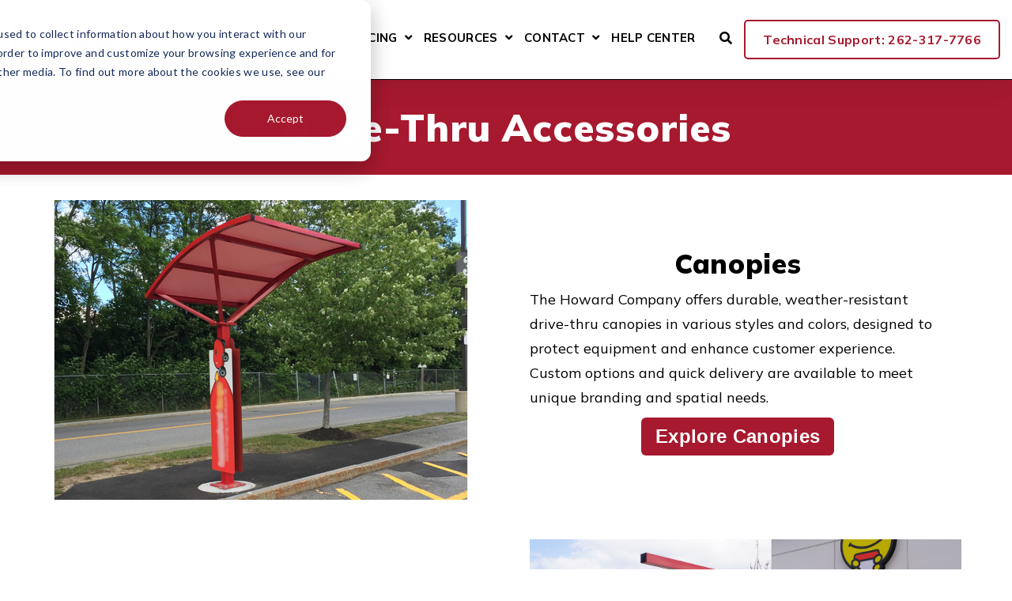

--- FILE ---
content_type: text/html; charset=UTF-8
request_url: https://www.howardcompany.com/products/drive-thru-solutions/drive-thru-accessories
body_size: 16503
content:
<!doctype html><html class="no-js" lang="en"><head>
    <meta charset="utf-8">
    <title>Top Drive-Thru Accessories</title>
    <link rel="shortcut icon" href="https://www.howardcompany.com/hubfs/THC%20Favicon.jpg">
    <meta name="description" content="Call The Howard Company for drive-thru accessories and all the other components you'll need. We can install our products nationwide!
">

    


<script>window.MSInputMethodContext && document.documentMode && document.write('<script src="//4906510.fs1.hubspotusercontent-na1.net/hubfs/4906510/hub_generated/template_assets/1/187931409726/1768506920544/template_ie11CustomProperties.min.js"><\x2fscript>');</script>

<script>document.documentElement.className = document.documentElement.className.replace("no-js", "");</script>




    <style>
  .site-header__menu .hs-menu-children-wrapper {
    visibility: hidden;
    opacity: 0;
  }
</style>

    
    
    
      
        
      
    
      
        
      
    
      
        
      
    
      
    
      
    
      
    
      
    
      
    
      
    
      
    
      
    
      
        
      
    
      
    
      
    
    

    
    
    

    
  
  

  

  

  
<meta name="viewport" content="width=device-width, initial-scale=1">

    <script src="/hs/hsstatic/jquery-libs/static-1.1/jquery/jquery-1.7.1.js"></script>
<script>hsjQuery = window['jQuery'];</script>
    <meta property="og:description" content="Call The Howard Company for drive-thru accessories and all the other components you'll need. We can install our products nationwide!
">
    <meta property="og:title" content="Top Drive-Thru Accessories">
    <meta name="twitter:description" content="Call The Howard Company for drive-thru accessories and all the other components you'll need. We can install our products nationwide!
">
    <meta name="twitter:title" content="Top Drive-Thru Accessories">

    

    
    <style>
a.cta_button{-moz-box-sizing:content-box !important;-webkit-box-sizing:content-box !important;box-sizing:content-box !important;vertical-align:middle}.hs-breadcrumb-menu{list-style-type:none;margin:0px 0px 0px 0px;padding:0px 0px 0px 0px}.hs-breadcrumb-menu-item{float:left;padding:10px 0px 10px 10px}.hs-breadcrumb-menu-divider:before{content:'›';padding-left:10px}.hs-featured-image-link{border:0}.hs-featured-image{float:right;margin:0 0 20px 20px;max-width:50%}@media (max-width: 568px){.hs-featured-image{float:none;margin:0;width:100%;max-width:100%}}.hs-screen-reader-text{clip:rect(1px, 1px, 1px, 1px);height:1px;overflow:hidden;position:absolute !important;width:1px}
</style>

<link class="hs-async-css" rel="preload" href="https://www.howardcompany.com/hubfs/hub_generated/template_assets/1/187931461394/1768506931850/template_spark-style.min.css" as="style" onload="this.onload=null;this.rel='stylesheet'">
<noscript><link rel="stylesheet" href="https://www.howardcompany.com/hubfs/hub_generated/template_assets/1/187931461394/1768506931850/template_spark-style.min.css"></noscript>
<link rel="stylesheet" href="">
<link rel="stylesheet" href="https://www.howardcompany.com/hubfs/hub_generated/module_assets/1/188396727297/1743794684397/module_Hero.min.css">
<link rel="stylesheet" href="https://www.howardcompany.com/hubfs/hub_generated/module_assets/1/187931461452/1764857209806/module_Tab_Section.min.css">
<link rel="stylesheet" href="https://www.howardcompany.com/hubfs/hub_generated/module_assets/1/187931461443/1764857209809/module_Related_Posts.min.css">
<style>
  @font-face {
    font-family: "Mulish";
    font-weight: 400;
    font-style: normal;
    font-display: swap;
    src: url("/_hcms/googlefonts/Mulish/regular.woff2") format("woff2"), url("/_hcms/googlefonts/Mulish/regular.woff") format("woff");
  }
  @font-face {
    font-family: "Mulish";
    font-weight: 600;
    font-style: normal;
    font-display: swap;
    src: url("/_hcms/googlefonts/Mulish/600.woff2") format("woff2"), url("/_hcms/googlefonts/Mulish/600.woff") format("woff");
  }
  @font-face {
    font-family: "Mulish";
    font-weight: 700;
    font-style: normal;
    font-display: swap;
    src: url("/_hcms/googlefonts/Mulish/700.woff2") format("woff2"), url("/_hcms/googlefonts/Mulish/700.woff") format("woff");
  }
  @font-face {
    font-family: "Mulish";
    font-weight: 800;
    font-style: normal;
    font-display: swap;
    src: url("/_hcms/googlefonts/Mulish/800.woff2") format("woff2"), url("/_hcms/googlefonts/Mulish/800.woff") format("woff");
  }
  @font-face {
    font-family: "Mulish";
    font-weight: 900;
    font-style: normal;
    font-display: swap;
    src: url("/_hcms/googlefonts/Mulish/900.woff2") format("woff2"), url("/_hcms/googlefonts/Mulish/900.woff") format("woff");
  }
  @font-face {
    font-family: "Mulish";
    font-weight: 700;
    font-style: normal;
    font-display: swap;
    src: url("/_hcms/googlefonts/Mulish/700.woff2") format("woff2"), url("/_hcms/googlefonts/Mulish/700.woff") format("woff");
  }
  @font-face {
    font-family: "Mulish";
    font-weight: 400;
    font-style: normal;
    font-display: swap;
    src: url("/_hcms/googlefonts/Mulish/regular.woff2") format("woff2"), url("/_hcms/googlefonts/Mulish/regular.woff") format("woff");
  }
</style>

<!-- Editor Styles -->
<style id="hs_editor_style" type="text/css">
#hs_cos_wrapper_footer_dnd_main-module-4  { display: block !important; margin-top: 0px !important; padding-bottom: 0px !important; padding-top: 0px !important }
.main_body-row-10-max-width-section-centering > .row-fluid {
  max-width: 900px !important;
  margin-left: auto !important;
  margin-right: auto !important;
}
.widget_1745936750454-flexbox-positioning {
  display: -ms-flexbox !important;
  -ms-flex-direction: column !important;
  -ms-flex-align: center !important;
  -ms-flex-pack: start;
  display: flex !important;
  flex-direction: column !important;
  align-items: center !important;
  justify-content: flex-start;
}
.widget_1745936750454-flexbox-positioning > div {
  max-width: 100%;
  flex-shrink: 0 !important;
}
.widget_1745936756103-flexbox-positioning {
  display: -ms-flexbox !important;
  -ms-flex-direction: column !important;
  -ms-flex-align: center !important;
  -ms-flex-pack: start;
  display: flex !important;
  flex-direction: column !important;
  align-items: center !important;
  justify-content: flex-start;
}
.widget_1745936756103-flexbox-positioning > div {
  max-width: 100%;
  flex-shrink: 0 !important;
}
.widget_1745936774641-flexbox-positioning {
  display: -ms-flexbox !important;
  -ms-flex-direction: column !important;
  -ms-flex-align: center !important;
  -ms-flex-pack: start;
  display: flex !important;
  flex-direction: column !important;
  align-items: center !important;
  justify-content: flex-start;
}
.widget_1745936774641-flexbox-positioning > div {
  max-width: 100%;
  flex-shrink: 0 !important;
}
.widget_1745936782108-flexbox-positioning {
  display: -ms-flexbox !important;
  -ms-flex-direction: column !important;
  -ms-flex-align: center !important;
  -ms-flex-pack: start;
  display: flex !important;
  flex-direction: column !important;
  align-items: center !important;
  justify-content: flex-start;
}
.widget_1745936782108-flexbox-positioning > div {
  max-width: 100%;
  flex-shrink: 0 !important;
}
.widget_1745936787461-flexbox-positioning {
  display: -ms-flexbox !important;
  -ms-flex-direction: column !important;
  -ms-flex-align: center !important;
  -ms-flex-pack: start;
  display: flex !important;
  flex-direction: column !important;
  align-items: center !important;
  justify-content: flex-start;
}
.widget_1745936787461-flexbox-positioning > div {
  max-width: 100%;
  flex-shrink: 0 !important;
}
.widget_1745936792318-flexbox-positioning {
  display: -ms-flexbox !important;
  -ms-flex-direction: column !important;
  -ms-flex-align: center !important;
  -ms-flex-pack: start;
  display: flex !important;
  flex-direction: column !important;
  align-items: center !important;
  justify-content: flex-start;
}
.widget_1745936792318-flexbox-positioning > div {
  max-width: 100%;
  flex-shrink: 0 !important;
}
.widget_1745936800875-flexbox-positioning {
  display: -ms-flexbox !important;
  -ms-flex-direction: column !important;
  -ms-flex-align: center !important;
  -ms-flex-pack: start;
  display: flex !important;
  flex-direction: column !important;
  align-items: center !important;
  justify-content: flex-start;
}
.widget_1745936800875-flexbox-positioning > div {
  max-width: 100%;
  flex-shrink: 0 !important;
}
.widget_1745936805770-flexbox-positioning {
  display: -ms-flexbox !important;
  -ms-flex-direction: column !important;
  -ms-flex-align: center !important;
  -ms-flex-pack: start;
  display: flex !important;
  flex-direction: column !important;
  align-items: center !important;
  justify-content: flex-start;
}
.widget_1745936805770-flexbox-positioning > div {
  max-width: 100%;
  flex-shrink: 0 !important;
}
.footer_dnd_main-row-0-max-width-section-centering > .row-fluid {
  max-width: 1000px !important;
  margin-left: auto !important;
  margin-right: auto !important;
}
/* HubSpot Non-stacked Media Query Styles */
@media (min-width:768px) {
  .main_body-row-1-vertical-alignment > .row-fluid {
    display: -ms-flexbox !important;
    -ms-flex-direction: row;
    display: flex !important;
    flex-direction: row;
  }
  .main_body-row-2-vertical-alignment > .row-fluid {
    display: -ms-flexbox !important;
    -ms-flex-direction: row;
    display: flex !important;
    flex-direction: row;
  }
  .main_body-row-3-vertical-alignment > .row-fluid {
    display: -ms-flexbox !important;
    -ms-flex-direction: row;
    display: flex !important;
    flex-direction: row;
  }
  .main_body-row-4-vertical-alignment > .row-fluid {
    display: -ms-flexbox !important;
    -ms-flex-direction: row;
    display: flex !important;
    flex-direction: row;
  }
  .main_body-row-5-vertical-alignment > .row-fluid {
    display: -ms-flexbox !important;
    -ms-flex-direction: row;
    display: flex !important;
    flex-direction: row;
  }
  .main_body-row-6-vertical-alignment > .row-fluid {
    display: -ms-flexbox !important;
    -ms-flex-direction: row;
    display: flex !important;
    flex-direction: row;
  }
  .main_body-row-7-vertical-alignment > .row-fluid {
    display: -ms-flexbox !important;
    -ms-flex-direction: row;
    display: flex !important;
    flex-direction: row;
  }
  .main_body-row-8-vertical-alignment > .row-fluid {
    display: -ms-flexbox !important;
    -ms-flex-direction: row;
    display: flex !important;
    flex-direction: row;
  }
  .main_body-row-9-vertical-alignment > .row-fluid {
    display: -ms-flexbox !important;
    -ms-flex-direction: row;
    display: flex !important;
    flex-direction: row;
  }
  .main_body-dnd_partial-2-column-3-vertical-alignment {
    display: -ms-flexbox !important;
    -ms-flex-direction: column !important;
    -ms-flex-pack: center !important;
    display: flex !important;
    flex-direction: column !important;
    justify-content: center !important;
  }
  .main_body-dnd_partial-2-column-3-vertical-alignment > div {
    flex-shrink: 0 !important;
  }
  .main_body-dnd_partial-2-column-1-vertical-alignment {
    display: -ms-flexbox !important;
    -ms-flex-direction: column !important;
    -ms-flex-pack: center !important;
    display: flex !important;
    flex-direction: column !important;
    justify-content: center !important;
  }
  .main_body-dnd_partial-2-column-1-vertical-alignment > div {
    flex-shrink: 0 !important;
  }
  .main_body-dnd_partial-3-column-3-vertical-alignment {
    display: -ms-flexbox !important;
    -ms-flex-direction: column !important;
    -ms-flex-pack: center !important;
    display: flex !important;
    flex-direction: column !important;
    justify-content: center !important;
  }
  .main_body-dnd_partial-3-column-3-vertical-alignment > div {
    flex-shrink: 0 !important;
  }
  .main_body-dnd_partial-3-column-1-vertical-alignment {
    display: -ms-flexbox !important;
    -ms-flex-direction: column !important;
    -ms-flex-pack: center !important;
    display: flex !important;
    flex-direction: column !important;
    justify-content: center !important;
  }
  .main_body-dnd_partial-3-column-1-vertical-alignment > div {
    flex-shrink: 0 !important;
  }
  .cell_17447313521372-vertical-alignment {
    display: -ms-flexbox !important;
    -ms-flex-direction: column !important;
    -ms-flex-pack: center !important;
    display: flex !important;
    flex-direction: column !important;
    justify-content: center !important;
  }
  .cell_17447313521372-vertical-alignment > div {
    flex-shrink: 0 !important;
  }
  .cell_1744731724676-vertical-alignment {
    display: -ms-flexbox !important;
    -ms-flex-direction: column !important;
    -ms-flex-pack: center !important;
    display: flex !important;
    flex-direction: column !important;
    justify-content: center !important;
  }
  .cell_1744731724676-vertical-alignment > div {
    flex-shrink: 0 !important;
  }
  .cell_17447313507633-vertical-alignment {
    display: -ms-flexbox !important;
    -ms-flex-direction: column !important;
    -ms-flex-pack: center !important;
    display: flex !important;
    flex-direction: column !important;
    justify-content: center !important;
  }
  .cell_17447313507633-vertical-alignment > div {
    flex-shrink: 0 !important;
  }
  .cell_17447313507632-vertical-alignment {
    display: -ms-flexbox !important;
    -ms-flex-direction: column !important;
    -ms-flex-pack: center !important;
    display: flex !important;
    flex-direction: column !important;
    justify-content: center !important;
  }
  .cell_17447313507632-vertical-alignment > div {
    flex-shrink: 0 !important;
  }
  .cell_17447313501112-vertical-alignment {
    display: -ms-flexbox !important;
    -ms-flex-direction: column !important;
    -ms-flex-pack: center !important;
    display: flex !important;
    flex-direction: column !important;
    justify-content: center !important;
  }
  .cell_17447313501112-vertical-alignment > div {
    flex-shrink: 0 !important;
  }
  .cell_1744732917604-vertical-alignment {
    display: -ms-flexbox !important;
    -ms-flex-direction: column !important;
    -ms-flex-pack: center !important;
    display: flex !important;
    flex-direction: column !important;
    justify-content: center !important;
  }
  .cell_1744732917604-vertical-alignment > div {
    flex-shrink: 0 !important;
  }
  .cell_17447313497623-vertical-alignment {
    display: -ms-flexbox !important;
    -ms-flex-direction: column !important;
    -ms-flex-pack: center !important;
    display: flex !important;
    flex-direction: column !important;
    justify-content: center !important;
  }
  .cell_17447313497623-vertical-alignment > div {
    flex-shrink: 0 !important;
  }
  .cell_17447313497622-vertical-alignment {
    display: -ms-flexbox !important;
    -ms-flex-direction: column !important;
    -ms-flex-pack: center !important;
    display: flex !important;
    flex-direction: column !important;
    justify-content: center !important;
  }
  .cell_17447313497622-vertical-alignment > div {
    flex-shrink: 0 !important;
  }
  .cell_17447313482982-vertical-alignment {
    display: -ms-flexbox !important;
    -ms-flex-direction: column !important;
    -ms-flex-pack: center !important;
    display: flex !important;
    flex-direction: column !important;
    justify-content: center !important;
  }
  .cell_17447313482982-vertical-alignment > div {
    flex-shrink: 0 !important;
  }
  .cell_1744732934341-vertical-alignment {
    display: -ms-flexbox !important;
    -ms-flex-direction: column !important;
    -ms-flex-pack: center !important;
    display: flex !important;
    flex-direction: column !important;
    justify-content: center !important;
  }
  .cell_1744732934341-vertical-alignment > div {
    flex-shrink: 0 !important;
  }
  .cell_17447313471483-vertical-alignment {
    display: -ms-flexbox !important;
    -ms-flex-direction: column !important;
    -ms-flex-pack: center !important;
    display: flex !important;
    flex-direction: column !important;
    justify-content: center !important;
  }
  .cell_17447313471483-vertical-alignment > div {
    flex-shrink: 0 !important;
  }
  .cell_17447313471482-vertical-alignment {
    display: -ms-flexbox !important;
    -ms-flex-direction: column !important;
    -ms-flex-pack: center !important;
    display: flex !important;
    flex-direction: column !important;
    justify-content: center !important;
  }
  .cell_17447313471482-vertical-alignment > div {
    flex-shrink: 0 !important;
  }
  .cell_17459365577692-vertical-alignment {
    display: -ms-flexbox !important;
    -ms-flex-direction: column !important;
    -ms-flex-pack: center !important;
    display: flex !important;
    flex-direction: column !important;
    justify-content: center !important;
  }
  .cell_17459365577692-vertical-alignment > div {
    flex-shrink: 0 !important;
  }
  .cell_1745936561644-vertical-alignment {
    display: -ms-flexbox !important;
    -ms-flex-direction: column !important;
    -ms-flex-pack: center !important;
    display: flex !important;
    flex-direction: column !important;
    justify-content: center !important;
  }
  .cell_1745936561644-vertical-alignment > div {
    flex-shrink: 0 !important;
  }
  .footer_dnd_main-row-0-vertical-alignment > .row-fluid {
    display: -ms-flexbox !important;
    -ms-flex-direction: row;
    display: flex !important;
    flex-direction: row;
  }
  .cell_1743448807122-vertical-alignment {
    display: -ms-flexbox !important;
    -ms-flex-direction: column !important;
    -ms-flex-pack: center !important;
    display: flex !important;
    flex-direction: column !important;
    justify-content: center !important;
  }
  .cell_1743448807122-vertical-alignment > div {
    flex-shrink: 0 !important;
  }
  .cell_1743448743852-vertical-alignment {
    display: -ms-flexbox !important;
    -ms-flex-direction: column !important;
    -ms-flex-pack: center !important;
    display: flex !important;
    flex-direction: column !important;
    justify-content: center !important;
  }
  .cell_1743448743852-vertical-alignment > div {
    flex-shrink: 0 !important;
  }
  .cell_1743448734417-vertical-alignment {
    display: -ms-flexbox !important;
    -ms-flex-direction: column !important;
    -ms-flex-pack: center !important;
    display: flex !important;
    flex-direction: column !important;
    justify-content: center !important;
  }
  .cell_1743448734417-vertical-alignment > div {
    flex-shrink: 0 !important;
  }
  .footer_dnd_main-column-1-vertical-alignment {
    display: -ms-flexbox !important;
    -ms-flex-direction: column !important;
    -ms-flex-pack: center !important;
    display: flex !important;
    flex-direction: column !important;
    justify-content: center !important;
  }
  .footer_dnd_main-column-1-vertical-alignment > div {
    flex-shrink: 0 !important;
  }
}
/* HubSpot Styles (default) */
.main_body-row-0-padding {
  padding-top: 0px !important;
  padding-bottom: 0px !important;
}
.main_body-row-0-background-layers {
  background-image: linear-gradient(rgba(166, 25, 46, 1), rgba(166, 25, 46, 1)) !important;
  background-position: left top !important;
  background-size: auto !important;
  background-repeat: no-repeat !important;
}
.main_body-row-1-padding {
  padding-top: 25px !important;
  padding-bottom: 25px !important;
}
.main_body-row-2-padding {
  padding-top: 25px !important;
  padding-bottom: 25px !important;
}
.main_body-row-3-padding {
  padding-top: 25px !important;
  padding-bottom: 25px !important;
}
.main_body-row-4-padding {
  padding-top: 25px !important;
  padding-bottom: 25px !important;
}
.main_body-row-5-padding {
  padding-top: 25px !important;
  padding-bottom: 25px !important;
}
.main_body-row-6-padding {
  padding-top: 25px !important;
  padding-bottom: 25px !important;
}
.main_body-row-7-padding {
  padding-top: 25px !important;
  padding-bottom: 25px !important;
}
.main_body-row-8-padding {
  padding-top: 25px !important;
  padding-bottom: 25px !important;
}
.main_body-row-9-padding {
  padding-top: 25px !important;
  padding-bottom: 25px !important;
}
.main_body-row-10-background-layers {
  background-image: linear-gradient(rgba(238, 238, 238, 1), rgba(238, 238, 238, 1)) !important;
  background-position: left top !important;
  background-size: auto !important;
  background-repeat: no-repeat !important;
}
.main_body-row-11-padding {
  padding-bottom: 60px !important;
}
.main_body-dnd_partial-2-column-3-padding {
  padding-right: 20px !important;
}
.main_body-dnd_partial-3-column-1-padding {
  padding-left: 20px !important;
}
.cell_17447313521372-padding {
  padding-left: 20px !important;
}
.cell_17447313507632-padding {
  padding-left: 20px !important;
}
.cell_17447313501112-padding {
  padding-left: 20px !important;
}
.cell_17447313497622-padding {
  padding-left: 20px !important;
}
.cell_17447313482982-padding {
  padding-left: 20px !important;
}
.cell_17447313471482-padding {
  padding-left: 20px !important;
}
.cell_17459365577692-padding {
  padding-left: 20px !important;
}
.main_body-dnd_partial-6-column-1-row-1-padding {
  padding-top: 40px !important;
}
.footer_dnd_main-row-0-margin {
  margin-top: 0px !important;
  margin-bottom: 0px !important;
}
.footer_dnd_main-row-0-padding {
  padding-top: 30px !important;
  padding-bottom: 0px !important;
}
.footer_dnd_main-row-0-hidden {
  display: block !important;
}
.footer_dnd_main-row-0-background-layers {
  background-image: linear-gradient(rgba(250, 250, 250, 1), rgba(250, 250, 250, 1)) !important;
  background-position: left top !important;
  background-size: auto !important;
  background-repeat: no-repeat !important;
}
.footer_dnd_main-row-1-padding {
  padding-top: 0px !important;
  padding-bottom: 15px !important;
}
.footer_dnd_main-row-1-background-layers {
  background-image: linear-gradient(rgba(250, 250, 250, 1), rgba(250, 250, 250, 1)) !important;
  background-position: left top !important;
  background-size: auto !important;
  background-repeat: no-repeat !important;
}
.cell_1743448807122-padding {
  padding-top: 0px !important;
  padding-bottom: 150px !important;
}
.cell_1743448743852-padding {
  padding-top: 0px !important;
  padding-bottom: 35px !important;
}
.cell_1743448734417-padding {
  padding-top: 0px !important;
  padding-bottom: 35px !important;
}
.footer_dnd_main-column-1-padding {
  padding-top: 20px !important;
  padding-right: 0px !important;
}
.footer_dnd_main-column-1-row-1-padding {
  padding-top: 25px !important;
}
.footer_dnd_main-column-1-row-2-padding {
  padding-top: 0px !important;
}
.cell_17434397844002-padding {
  padding-top: 0px !important;
  padding-bottom: 0px !important;
}
/* HubSpot Styles (mobile) */
@media (max-width: 800px) {
  .main_body-dnd_partial-2-column-3-padding {
    padding-right: 0px !important;
  }
  .main_body-dnd_partial-3-column-1-padding {
    padding-left: 0px !important;
  }
  .cell_17447313521372-padding {
    padding-left: 0px !important;
  }
  .cell_17447313507632-padding {
    padding-left: 0px !important;
  }
  .cell_17447313501112-padding {
    padding-left: 0px !important;
  }
  .cell_17447313497622-padding {
    padding-left: 0px !important;
  }
  .cell_17447313482982-padding {
    padding-left: 0px !important;
  }
  .cell_17447313471482-padding {
    padding-left: 0px !important;
  }
  .cell_17459365577692-padding {
    padding-left: 0px !important;
  }
}
</style>
    

    
<!--  Added by GoogleAnalytics integration -->
<script>
var _hsp = window._hsp = window._hsp || [];
_hsp.push(['addPrivacyConsentListener', function(consent) { if (consent.allowed || (consent.categories && consent.categories.analytics)) {
  (function(i,s,o,g,r,a,m){i['GoogleAnalyticsObject']=r;i[r]=i[r]||function(){
  (i[r].q=i[r].q||[]).push(arguments)},i[r].l=1*new Date();a=s.createElement(o),
  m=s.getElementsByTagName(o)[0];a.async=1;a.src=g;m.parentNode.insertBefore(a,m)
})(window,document,'script','//www.google-analytics.com/analytics.js','ga');
  ga('create','UA-2459150-1','auto');
  ga('send','pageview');
}}]);
</script>

<!-- /Added by GoogleAnalytics integration -->

<!--  Added by GoogleAnalytics4 integration -->
<script>
var _hsp = window._hsp = window._hsp || [];
window.dataLayer = window.dataLayer || [];
function gtag(){dataLayer.push(arguments);}

var useGoogleConsentModeV2 = true;
var waitForUpdateMillis = 1000;


if (!window._hsGoogleConsentRunOnce) {
  window._hsGoogleConsentRunOnce = true;

  gtag('consent', 'default', {
    'ad_storage': 'denied',
    'analytics_storage': 'denied',
    'ad_user_data': 'denied',
    'ad_personalization': 'denied',
    'wait_for_update': waitForUpdateMillis
  });

  if (useGoogleConsentModeV2) {
    _hsp.push(['useGoogleConsentModeV2'])
  } else {
    _hsp.push(['addPrivacyConsentListener', function(consent){
      var hasAnalyticsConsent = consent && (consent.allowed || (consent.categories && consent.categories.analytics));
      var hasAdsConsent = consent && (consent.allowed || (consent.categories && consent.categories.advertisement));

      gtag('consent', 'update', {
        'ad_storage': hasAdsConsent ? 'granted' : 'denied',
        'analytics_storage': hasAnalyticsConsent ? 'granted' : 'denied',
        'ad_user_data': hasAdsConsent ? 'granted' : 'denied',
        'ad_personalization': hasAdsConsent ? 'granted' : 'denied'
      });
    }]);
  }
}

gtag('js', new Date());
gtag('set', 'developer_id.dZTQ1Zm', true);
gtag('config', 'G-RRPTGBMX4R');
</script>
<script async src="https://www.googletagmanager.com/gtag/js?id=G-RRPTGBMX4R"></script>

<!-- /Added by GoogleAnalytics4 integration -->

    <link rel="canonical" href="https://www.howardcompany.com/products/drive-thru-solutions/drive-thru-accessories">

<!-- Global site tag (gtag.js) - Google Analytics -->
<!-- Google Tag Manager -->
<script>
(function(w,d,s,l,i){w[l]=w[l]||[];w[l].push({'gtm.start':
new Date().getTime(),event:'gtm.js'});var f=d.getElementsByTagName(s)[0],
j=d.createElement(s),dl=l!='dataLayer'?'&l='+l:'';j.async=true;j.src=
'https://www.googletagmanager.com/gtm.js?id='+i+dl;f.parentNode.insertBefore(j,f);
})(window,document,'script','dataLayer','GTM-PL3V93B');
</script>
<link rel="alternate" type="text/plain" href="https://www.howardcompany.com/llms.txt">
<!-- End Google Tag Manager -->

<meta property="og:image" content="https://www.howardcompany.com/hubfs/Product%20Images/DT%20Accessories/Drive-Thru%20Accessories%202.png">
<meta property="og:image:width" content="1024">
<meta property="og:image:height" content="512">
<meta property="og:image:alt" content="Drive-Thru Accessories">
<meta name="twitter:image" content="https://www.howardcompany.com/hubfs/Product%20Images/DT%20Accessories/Drive-Thru%20Accessories%202.png">
<meta name="twitter:image:alt" content="Drive-Thru Accessories">

<meta property="og:url" content="https://www.howardcompany.com/products/drive-thru-solutions/drive-thru-accessories">
<meta name="twitter:card" content="summary_large_image">
<meta http-equiv="content-language" content="en">








  

  


  <meta name="generator" content="HubSpot"></head>
  <body class="  hs-content-id-26869769269 hs-site-page page   sticky-header" tabindex="-1">
    
      <div data-global-resource-path="Spark-Premium Child/pages/partials/headers/header-03.html"><header class="site-header site-header--not-scrolled colored-section colored-section--header">
  <a href="#body" id="skip-link"></a>

  
    <div class="container-fluid header__dnd--top">
<div class="row-fluid-wrapper">
<div class="row-fluid">
<div class="span12 widget-span widget-type-cell " style="" data-widget-type="cell" data-x="0" data-w="12">

</div><!--end widget-span -->
</div>
</div>
</div>
  

  <div class="site-header__main-area">
    

























  

  
    
  

  <span id="hs_cos_wrapper_header_" class="hs_cos_wrapper hs_cos_wrapper_widget hs_cos_wrapper_type_logo" style="" data-hs-cos-general-type="widget" data-hs-cos-type="logo"><a href="https://www.howardcompany.com" id="hs-link-header_" style="border-width:0px;border:0px;"><img src="https://www.howardcompany.com/hs-fs/hubfs/Howard%20Company%20Logos/The%20Howard%20Company%20Logo%20227x81.png?width=227&amp;height=81&amp;name=The%20Howard%20Company%20Logo%20227x81.png" class="hs-image-widget " height="81" style="height: auto;width:227px;border-width:0px;border:0px;" width="227" alt="The Howard Company Logo" title="The Howard Company Logo" srcset="https://www.howardcompany.com/hs-fs/hubfs/Howard%20Company%20Logos/The%20Howard%20Company%20Logo%20227x81.png?width=114&amp;height=41&amp;name=The%20Howard%20Company%20Logo%20227x81.png 114w, https://www.howardcompany.com/hs-fs/hubfs/Howard%20Company%20Logos/The%20Howard%20Company%20Logo%20227x81.png?width=227&amp;height=81&amp;name=The%20Howard%20Company%20Logo%20227x81.png 227w, https://www.howardcompany.com/hs-fs/hubfs/Howard%20Company%20Logos/The%20Howard%20Company%20Logo%20227x81.png?width=341&amp;height=122&amp;name=The%20Howard%20Company%20Logo%20227x81.png 341w, https://www.howardcompany.com/hs-fs/hubfs/Howard%20Company%20Logos/The%20Howard%20Company%20Logo%20227x81.png?width=454&amp;height=162&amp;name=The%20Howard%20Company%20Logo%20227x81.png 454w, https://www.howardcompany.com/hs-fs/hubfs/Howard%20Company%20Logos/The%20Howard%20Company%20Logo%20227x81.png?width=568&amp;height=203&amp;name=The%20Howard%20Company%20Logo%20227x81.png 568w, https://www.howardcompany.com/hs-fs/hubfs/Howard%20Company%20Logos/The%20Howard%20Company%20Logo%20227x81.png?width=681&amp;height=243&amp;name=The%20Howard%20Company%20Logo%20227x81.png 681w" sizes="(max-width: 227px) 100vw, 227px"></a></span>

  
    <div class="site-header__nav-right">
  

    <nav class="site-header__navigation">
      
  <div class="site-header__menu
              site-header__menu--desktop
              site-header__menu--mega-menu
              ">
    
      <div class="hs-menu-wrapper hs-menu-wrapper--mega">
        <ul>
          
            
            
            
            <li class="hs-menu-item
                        hs-menu-depth-1
                        hs-item-has-children
                        hs-item-has-multi-column
                        ">

              

              
                <button class="hs-menu-item__child-toggle hs-menu-link hs-menu-item__child-toggle__no-link" aria-label="Open What We Do submenu" aria-haspopup="true" aria-expanded="false">
                  
                    <span class="screen-reader-text">Open submenu for</span>
                    What We Do
                  
                </button>
              

              
                <ul class="hs-menu-children-wrapper
                            hs-menu-children-wrapper--mega
                            hs-menu-children-wrapper--sizing-custom
                            hs-menu-children-wrapper--multi-column
                            row-fluid">
                  
                    <li class="hs-menu-item
                                hs-menu-depth-2
                                hs-menu-item--mega-type-links
                                widget-span span4">
                      
                        
                        
                        
                           <a href="https://www.howardcompany.com/products" class="h2 hs-menu-heading" id="menu---" style="font-weight: bold; font-size: 18px;">
                      Products
                         </a>
                        
                    
                    
                      
                        
  <ul>
    
      
  <li>
    
      <a href="https://www.howardcompany.com/products/drive-thru-solutions">
        Drive-Thru/Outdoor
      </a>
    

    
  </li>

    
      
  <li>
    
      <a href="https://www.howardcompany.com/products/digital-displays">
        Digital Displays
      </a>
    

    
  </li>

    
      
  <li>
    
      <a href="https://www.howardcompany.com/products/indoor-menu-boards">
        Indoor Menu Boards
      </a>
    

    
  </li>

    
      
  <li>
    
      <a href="https://www.howardcompany.com/products/branding-solutions">
        Branding/Decor
      </a>
    

    
  </li>

    
      
  <li>
    
      <a href="https://www.howardcompany.com/products/digital-displays/kiosks">
        Self-Ordering Kiosk
      </a>
    

    
  </li>

    
      
  <li>
    
      <a href="https://www.howardcompany.com/products/signs">
        Exterior Signs
      </a>
    

    
  </li>

    
  </ul>

                      
                    </li>
                  
                    <li class="hs-menu-item
                                hs-menu-depth-2
                                hs-menu-item--mega-type-links
                                widget-span span4">
                      
                        
                        
                        
                           <a href="https://www.howardcompany.com/services" class="h2 hs-menu-heading" id="menu---" style="font-weight: bold; font-size: 18px;">
                      Services
                         </a>
                        
                    
                    
                      
                        
  <ul>
    
      
  <li>
    
      <a href="https://www.howardcompany.com/services/digital-solutions">
        Digital
      </a>
    

    
  </li>

    
      
  <li>
    
      <a href="https://www.howardcompany.com/services/graphic-design">
        Graphic Design
      </a>
    

    
  </li>

    
      
  <li>
    
      <a href="https://www.howardcompany.com/services/brandhub-solutions">
        Graphic Fulfillment
      </a>
    

    
  </li>

    
      
  <li>
    
      <a href="https://www.howardcompany.com/services/installation">
        Installation
      </a>
    

    
  </li>

    
      
  <li>
    
      <a href="https://www.howardcompany.com/services/rollouts">
        Rollouts/Site Survey
      </a>
    

    
  </li>

    
  </ul>

                      
                    </li>
                  
                    <li class="hs-menu-item
                                hs-menu-depth-2
                                hs-menu-item--mega-type-links
                                widget-span span4">
                      
                        
                        
                        
                           <a href="https://www.howardcompany.com/markets" class="h2 hs-menu-heading" id="menu---" style="font-weight: bold; font-size: 18px;">
                      Industries We Serve
                         </a>
                        
                    
                    
                      
                        
  <ul>
    
      
  <li>
    
      <a href="https://www.howardcompany.com/markets/restaurant-chains">
        Restaurant/Food Truck
      </a>
    

    
  </li>

    
      
  <li>
    
      <a href="https://www.howardcompany.com/markets/convenience-stores">
        Convenience Store
      </a>
    

    
  </li>

    
      
  <li>
    
      <a href="https://www.howardcompany.com/markets/banks">
        Bank/Financial/Credit Union
      </a>
    

    
  </li>

    
      
  <li>
    
      <a href="https://www.howardcompany.com/markets/dispensary-digital-signage-guide">
        Dispensary
      </a>
    

    
  </li>

    
      
  <li>
    
      <a href="https://www.howardcompany.com/markets/military">
        Military
      </a>
    

    
  </li>

    
      
  <li>
    
      <a href="https://www.howardcompany.com/solutions/grocery-stores">
        Grocery
      </a>
    

    
  </li>

    
  </ul>

                      
                    </li>
                  
                    <li class="hs-menu-item
                                hs-menu-depth-2
                                hs-menu-item--mega-type-links
                                widget-span span3">
                      
                        
                        
                        
                           <a href="https://www.howardcompany.com/about" class="h2 hs-menu-heading" id="menu---" style="font-weight: bold; font-size: 18px;">
                      About
                         </a>
                        
                    
                    
                      
                        
  <ul>
    
      
  <li>
    
      <a href="https://www.howardcompany.com/about/careers">
        Careers
      </a>
    

    
  </li>

    
      
  <li>
    
      <a href="https://www.howardcompany.com/about/partners">
        Partners
      </a>
    

    
  </li>

    
  </ul>

                      
                    </li>
                  
                </ul>
              
            </li>
          
            
            
            
            <li class="hs-menu-item
                        hs-menu-depth-1
                        hs-item-has-children
                        hs-item-has-multi-column
                        ">

              

              
                <button class="hs-menu-item__child-toggle hs-menu-link hs-menu-item__child-toggle__no-link" aria-label="Open Pricing submenu" aria-haspopup="true" aria-expanded="false">
                  
                    <span class="screen-reader-text">Open submenu for</span>
                    Pricing
                  
                </button>
              

              
                <ul class="hs-menu-children-wrapper
                            hs-menu-children-wrapper--mega
                            hs-menu-children-wrapper--sizing-even
                            hs-menu-children-wrapper--multi-column
                            ">
                  
                    <li class="hs-menu-item
                                hs-menu-depth-2
                                hs-menu-item--mega-type-links
                                ">
                      
                        
                        
                        
                       <div class="h2 hs-menu-heading" id="menu---">
                      How Much Does It Cost?
                        </div>
                      
                    
                    
                      
                        
  <ul>
    
      
  <li>
    
      <a href="https://www.howardcompany.com/pricing/how-much-does-a-drive-thru-cost">
        Drive-Thru Systems
      </a>
    

    
  </li>

    
      
  <li>
    
      <a href="https://www.howardcompany.com/pricing/how-much-does-an-indoor-menu-board-cost">
        Indoor Menu Boards
      </a>
    

    
  </li>

    
      
  <li>
    
      <a href="https://www.howardcompany.com/pricing/how-much-does-a-self-ordering-kiosk-cost">
        Kiosks
      </a>
    

    
  </li>

    
      
  <li>
    
      <a href="https://www.howardcompany.com/pricing/how-much-does-a-digital-drive-thru-cost">
        Digital Drive-Thru
      </a>
    

    
  </li>

    
  </ul>

                      
                    </li>
                  
                    <li class="hs-menu-item
                                hs-menu-depth-2
                                hs-menu-item--mega-type-links
                                ">
                      
                        
                        
                        
                       <div class="h2 hs-menu-heading" id="menu---">
                      Calculators
                        </div>
                      
                    
                    
                      
                        
  <ul>
    
      
  <li>
    
      <a href="https://www.howardcompany.com/pricing/kiosk-roi-and-savings-calculator">
        Kiosk ROI Calculator
      </a>
    

    
  </li>

    
      
  <li>
    
      <a href="https://www.howardcompany.com/pricing/digital-menu-board-roi-calculator">
        Digital Menu ROI Calculator
      </a>
    

    
  </li>

    
      
  <li>
    
      <a href="https://www.howardcompany.com/pricing/drive-thru-price-calculator">
        Drive-Thru Price Estimator
      </a>
    

    
  </li>

    
      
  <li>
    
      <a href="https://www.howardcompany.com/pricing/how-much-does-an-indoor-menu-board-cost">
        Indoor Menu Board Price Estimator
      </a>
    

    
  </li>

    
  </ul>

                      
                    </li>
                  
                </ul>
              
            </li>
          
            
            
            
            <li class="hs-menu-item
                        hs-menu-depth-1
                        hs-item-has-children
                        
                        ">

              
                <a href="https://www.howardcompany.com/resources">
                    Resources
                </a>
              

              
                <button class="hs-menu-item__child-toggle " aria-label="Open Resources submenu" aria-haspopup="true" aria-expanded="false">
                  
                </button>
              

              
                <ul class="hs-menu-children-wrapper
                            hs-menu-children-wrapper--mega
                            hs-menu-children-wrapper--sizing-even
                            
                            ">
                  
                    <li class="hs-menu-item
                                hs-menu-depth-2
                                hs-menu-item--mega-type-links
                                ">
                      
                        
                    
                      
                        
  <ul>
    
      
  <li>
    
      <a href="https://www.howardcompany.com/resources/expert-insights">
        Expert Insights Videos
      </a>
    

    
  </li>

    
      
  <li>
    
      <a href="https://www.howardcompany.com/resources/educational-eguides">
        E-Guides
      </a>
    

    
  </li>

    
      
  <li>
    
      <a href="https://www.howardcompany.com/resources/case-studies">
        Case Studies
      </a>
    

    
  </li>

    
      
  <li>
    
      <a href="https://www.howardcompany.com/resources/frequently-asked-questions">
        FAQ
      </a>
    

    
  </li>

    
      
  <li>
    
      <a href="https://www.howardcompany.com/blog">
        Blog
      </a>
    

    
  </li>

    
      
  <li>
    
      <a href="https://www.howardcompany.com/news">
        News
      </a>
    

    
  </li>

    
      
  <li>
    
      <a href="https://www.howardcompany.com/resources/web-stores">
        Webstore
      </a>
    

    
  </li>

    
      
  <li>
    
      <a href="https://www.howardcompany.com/resources/why-us">
        Why Us
      </a>
    

    
  </li>

    
  </ul>

                      
                    </li>
                  
                </ul>
              
            </li>
          
            
            
            
            <li class="hs-menu-item
                        hs-menu-depth-1
                        hs-item-has-children
                        
                        ">

              
                <a href="https://www.howardcompany.com/contact">
                    Contact
                </a>
              

              
                <button class="hs-menu-item__child-toggle " aria-label="Open Contact submenu" aria-haspopup="true" aria-expanded="false">
                  
                </button>
              

              
                <ul class="hs-menu-children-wrapper
                            hs-menu-children-wrapper--mega
                            hs-menu-children-wrapper--sizing-custom
                            
                            row-fluid">
                  
                    <li class="hs-menu-item
                                hs-menu-depth-2
                                hs-menu-item--mega-type-links
                                widget-span span4">
                      
                        
                    
                      
                        
  <ul>
    
      
  <li>
    
      <a href="https://www.howardcompany.com/contact/sales">
        Contact Sales
      </a>
    

    
  </li>

    
      
  <li>
    
      <a href="https://www.howardcompany.com/contact/request-a-quote">
        Request a Quote
      </a>
    

    
  </li>

    
      
  <li>
    
      <a href="https://www.howardcompany.com/services/design-services/menu-board-layout-request">
        Submit Art Work
      </a>
    

    
  </li>

    
      
  <li>
    
      <a href="https://www.howardcompany.com/about/careers">
        Careers
      </a>
    

    
  </li>

    
  </ul>

                      
                    </li>
                  
                </ul>
              
            </li>
          
            
            
            
            <li class="hs-menu-item
                        hs-menu-depth-1
                        
                        
                        ">

              
                <a href="https://www.howardcompany.com/en/knowledge">
                    Help Center
                </a>
              

              

              
            </li>
          
        </ul>
      </div>
    

    
  </div>


      
  <div class="site-header__menu
              site-header__menu--mobile
              site-header__menu--mega-menu
              ">
    
      <div class="hs-menu-wrapper hs-menu-wrapper--mega">
        <ul>
          
            
            
            
            <li class="hs-menu-item
                        hs-menu-depth-1
                        hs-item-has-children
                        hs-item-has-multi-column
                        ">

              

              
                <button class="hs-menu-item__child-toggle hs-menu-link hs-menu-item__child-toggle__no-link" aria-label="Open What We Do submenu" aria-haspopup="true" aria-expanded="false">
                  
                    <span class="screen-reader-text">Open submenu for</span>
                    What We Do
                  
                </button>
              

              
                <ul class="hs-menu-children-wrapper
                            hs-menu-children-wrapper--mega
                            hs-menu-children-wrapper--sizing-custom
                            hs-menu-children-wrapper--multi-column
                            row-fluid">
                  
                    <li class="hs-menu-item
                                hs-menu-depth-2
                                hs-menu-item--mega-type-links
                                ">
                      
                        
                        
                        
                           <a href="https://www.howardcompany.com/products" class="h2 hs-menu-heading" id="mobile-menu---" style="font-weight: bold; font-size: 18px;">
                      Products
                         </a>
                        
                    
                    
                      
                        
  <ul>
    
      
  <li>
    
      <a href="https://www.howardcompany.com/products/drive-thru-solutions">
        Drive-Thru/Outdoor
      </a>
    

    
  </li>

    
      
  <li>
    
      <a href="https://www.howardcompany.com/products/digital-displays">
        Digital Displays
      </a>
    

    
  </li>

    
      
  <li>
    
      <a href="https://www.howardcompany.com/products/indoor-menu-boards">
        Indoor Menu Boards
      </a>
    

    
  </li>

    
      
  <li>
    
      <a href="https://www.howardcompany.com/products/branding-solutions">
        Branding/Decor
      </a>
    

    
  </li>

    
      
  <li>
    
      <a href="https://www.howardcompany.com/products/digital-displays/kiosks">
        Self-Ordering Kiosk
      </a>
    

    
  </li>

    
      
  <li>
    
      <a href="https://www.howardcompany.com/products/signs">
        Exterior Signs
      </a>
    

    
  </li>

    
  </ul>

                      
                    </li>
                  
                    <li class="hs-menu-item
                                hs-menu-depth-2
                                hs-menu-item--mega-type-links
                                ">
                      
                        
                        
                        
                           <a href="https://www.howardcompany.com/services" class="h2 hs-menu-heading" id="mobile-menu---" style="font-weight: bold; font-size: 18px;">
                      Services
                         </a>
                        
                    
                    
                      
                        
  <ul>
    
      
  <li>
    
      <a href="https://www.howardcompany.com/services/digital-solutions">
        Digital
      </a>
    

    
  </li>

    
      
  <li>
    
      <a href="https://www.howardcompany.com/services/graphic-design">
        Graphic Design
      </a>
    

    
  </li>

    
      
  <li>
    
      <a href="https://www.howardcompany.com/services/brandhub-solutions">
        Graphic Fulfillment
      </a>
    

    
  </li>

    
      
  <li>
    
      <a href="https://www.howardcompany.com/services/installation">
        Installation
      </a>
    

    
  </li>

    
      
  <li>
    
      <a href="https://www.howardcompany.com/services/rollouts">
        Rollouts/Site Survey
      </a>
    

    
  </li>

    
  </ul>

                      
                    </li>
                  
                    <li class="hs-menu-item
                                hs-menu-depth-2
                                hs-menu-item--mega-type-links
                                ">
                      
                        
                        
                        
                           <a href="https://www.howardcompany.com/markets" class="h2 hs-menu-heading" id="mobile-menu---" style="font-weight: bold; font-size: 18px;">
                      Industries We Serve
                         </a>
                        
                    
                    
                      
                        
  <ul>
    
      
  <li>
    
      <a href="https://www.howardcompany.com/markets/restaurant-chains">
        Restaurant/Food Truck
      </a>
    

    
  </li>

    
      
  <li>
    
      <a href="https://www.howardcompany.com/markets/convenience-stores">
        Convenience Store
      </a>
    

    
  </li>

    
      
  <li>
    
      <a href="https://www.howardcompany.com/markets/banks">
        Bank/Financial/Credit Union
      </a>
    

    
  </li>

    
      
  <li>
    
      <a href="https://www.howardcompany.com/markets/dispensary-digital-signage-guide">
        Dispensary
      </a>
    

    
  </li>

    
      
  <li>
    
      <a href="https://www.howardcompany.com/markets/military">
        Military
      </a>
    

    
  </li>

    
      
  <li>
    
      <a href="https://www.howardcompany.com/solutions/grocery-stores">
        Grocery
      </a>
    

    
  </li>

    
  </ul>

                      
                    </li>
                  
                    <li class="hs-menu-item
                                hs-menu-depth-2
                                hs-menu-item--mega-type-links
                                ">
                      
                        
                        
                        
                           <a href="https://www.howardcompany.com/about" class="h2 hs-menu-heading" id="mobile-menu---" style="font-weight: bold; font-size: 18px;">
                      About
                         </a>
                        
                    
                    
                      
                        
  <ul>
    
      
  <li>
    
      <a href="https://www.howardcompany.com/about/careers">
        Careers
      </a>
    

    
  </li>

    
      
  <li>
    
      <a href="https://www.howardcompany.com/about/partners">
        Partners
      </a>
    

    
  </li>

    
  </ul>

                      
                    </li>
                  
                </ul>
              
            </li>
          
            
            
            
            <li class="hs-menu-item
                        hs-menu-depth-1
                        hs-item-has-children
                        hs-item-has-multi-column
                        ">

              

              
                <button class="hs-menu-item__child-toggle hs-menu-link hs-menu-item__child-toggle__no-link" aria-label="Open Pricing submenu" aria-haspopup="true" aria-expanded="false">
                  
                    <span class="screen-reader-text">Open submenu for</span>
                    Pricing
                  
                </button>
              

              
                <ul class="hs-menu-children-wrapper
                            hs-menu-children-wrapper--mega
                            hs-menu-children-wrapper--sizing-even
                            hs-menu-children-wrapper--multi-column
                            ">
                  
                    <li class="hs-menu-item
                                hs-menu-depth-2
                                hs-menu-item--mega-type-links
                                ">
                      
                        
                        
                        
                       <div class="h2 hs-menu-heading" id="mobile-menu---">
                      How Much Does It Cost?
                        </div>
                      
                    
                    
                      
                        
  <ul>
    
      
  <li>
    
      <a href="https://www.howardcompany.com/pricing/how-much-does-a-drive-thru-cost">
        Drive-Thru Systems
      </a>
    

    
  </li>

    
      
  <li>
    
      <a href="https://www.howardcompany.com/pricing/how-much-does-an-indoor-menu-board-cost">
        Indoor Menu Boards
      </a>
    

    
  </li>

    
      
  <li>
    
      <a href="https://www.howardcompany.com/pricing/how-much-does-a-self-ordering-kiosk-cost">
        Kiosks
      </a>
    

    
  </li>

    
      
  <li>
    
      <a href="https://www.howardcompany.com/pricing/how-much-does-a-digital-drive-thru-cost">
        Digital Drive-Thru
      </a>
    

    
  </li>

    
  </ul>

                      
                    </li>
                  
                    <li class="hs-menu-item
                                hs-menu-depth-2
                                hs-menu-item--mega-type-links
                                ">
                      
                        
                        
                        
                       <div class="h2 hs-menu-heading" id="mobile-menu---">
                      Calculators
                        </div>
                      
                    
                    
                      
                        
  <ul>
    
      
  <li>
    
      <a href="https://www.howardcompany.com/pricing/kiosk-roi-and-savings-calculator">
        Kiosk ROI Calculator
      </a>
    

    
  </li>

    
      
  <li>
    
      <a href="https://www.howardcompany.com/pricing/digital-menu-board-roi-calculator">
        Digital Menu ROI Calculator
      </a>
    

    
  </li>

    
      
  <li>
    
      <a href="https://www.howardcompany.com/pricing/drive-thru-price-calculator">
        Drive-Thru Price Estimator
      </a>
    

    
  </li>

    
      
  <li>
    
      <a href="https://www.howardcompany.com/pricing/how-much-does-an-indoor-menu-board-cost">
        Indoor Menu Board Price Estimator
      </a>
    

    
  </li>

    
  </ul>

                      
                    </li>
                  
                </ul>
              
            </li>
          
            
            
            
            <li class="hs-menu-item
                        hs-menu-depth-1
                        hs-item-has-children
                        
                        ">

              
                <a href="https://www.howardcompany.com/resources">
                    Resources
                </a>
              

              
                <button class="hs-menu-item__child-toggle " aria-label="Open Resources submenu" aria-haspopup="true" aria-expanded="false">
                  
                </button>
              

              
                <ul class="hs-menu-children-wrapper
                            hs-menu-children-wrapper--mega
                            hs-menu-children-wrapper--sizing-even
                            
                            ">
                  
                    <li class="hs-menu-item
                                hs-menu-depth-2
                                hs-menu-item--mega-type-links
                                ">
                      
                        
                    
                      
                        
  <ul>
    
      
  <li>
    
      <a href="https://www.howardcompany.com/resources/expert-insights">
        Expert Insights Videos
      </a>
    

    
  </li>

    
      
  <li>
    
      <a href="https://www.howardcompany.com/resources/educational-eguides">
        E-Guides
      </a>
    

    
  </li>

    
      
  <li>
    
      <a href="https://www.howardcompany.com/resources/case-studies">
        Case Studies
      </a>
    

    
  </li>

    
      
  <li>
    
      <a href="https://www.howardcompany.com/resources/frequently-asked-questions">
        FAQ
      </a>
    

    
  </li>

    
      
  <li>
    
      <a href="https://www.howardcompany.com/blog">
        Blog
      </a>
    

    
  </li>

    
      
  <li>
    
      <a href="https://www.howardcompany.com/news">
        News
      </a>
    

    
  </li>

    
      
  <li>
    
      <a href="https://www.howardcompany.com/resources/web-stores">
        Webstore
      </a>
    

    
  </li>

    
      
  <li>
    
      <a href="https://www.howardcompany.com/resources/why-us">
        Why Us
      </a>
    

    
  </li>

    
  </ul>

                      
                    </li>
                  
                </ul>
              
            </li>
          
            
            
            
            <li class="hs-menu-item
                        hs-menu-depth-1
                        hs-item-has-children
                        
                        ">

              
                <a href="https://www.howardcompany.com/contact">
                    Contact
                </a>
              

              
                <button class="hs-menu-item__child-toggle " aria-label="Open Contact submenu" aria-haspopup="true" aria-expanded="false">
                  
                </button>
              

              
                <ul class="hs-menu-children-wrapper
                            hs-menu-children-wrapper--mega
                            hs-menu-children-wrapper--sizing-custom
                            
                            row-fluid">
                  
                    <li class="hs-menu-item
                                hs-menu-depth-2
                                hs-menu-item--mega-type-links
                                ">
                      
                        
                    
                      
                        
  <ul>
    
      
  <li>
    
      <a href="https://www.howardcompany.com/contact/sales">
        Contact Sales
      </a>
    

    
  </li>

    
      
  <li>
    
      <a href="https://www.howardcompany.com/contact/request-a-quote">
        Request a Quote
      </a>
    

    
  </li>

    
      
  <li>
    
      <a href="https://www.howardcompany.com/services/design-services/menu-board-layout-request">
        Submit Art Work
      </a>
    

    
  </li>

    
      
  <li>
    
      <a href="https://www.howardcompany.com/about/careers">
        Careers
      </a>
    

    
  </li>

    
  </ul>

                      
                    </li>
                  
                </ul>
              
            </li>
          
            
            
            
            <li class="hs-menu-item
                        hs-menu-depth-1
                        
                        
                        ">

              
                <a href="https://www.howardcompany.com/en/knowledge">
                    Help Center
                </a>
              

              

              
            </li>
          
        </ul>
      </div>
    

    
      
        
  <form class="search-form search-form--site site-search--header" action="/hs-search-results" role="search">
    <div class="search-form__inner">
      <button class="search-form__submit" aria-label="Submit">
        <svg xmlns="http://www.w3.org/2000/svg" viewbox="0 0 16.414 16.414">
          <g id="search" transform="translate(1 1)">
            <circle id="Ellipse_1" data-name="Ellipse 1" cx="5.5" cy="5.5" r="5.5" fill="none" stroke="var(--text)" stroke-linecap="round" stroke-linejoin="round" stroke-width="2" />
            <line id="Line_1" data-name="Line 1" x1="4.35" y1="4.35" transform="translate(9.65 9.65)" fill="none" stroke="var(--text)" stroke-linecap="round" stroke-linejoin="round" stroke-width="2" />
          </g>
        </svg>
      </button>

      <label class="search-form__label" for="header-search--mobile">Search</label>
      <input type="search" class="search-form__input" name="term" value="" id="header-search--mobile" placeholder="Search Site">
      
    </div>

    <button class="search-form__button button" aria-label="Submit">Search</button>

    
      <button class="search-form__close" role="button" aria-label="Close Search">
        <svg xmlns="http://www.w3.org/2000/svg" width="16" height="16" viewbox="0 0 16 16" focusable="false">
          <defs>
            <style>
              .close-a {
                fill: #383e47;
                fill-rule: evenodd;
              }
            </style>
          </defs>
          <path class="close-a" d="M21,6.6,19.4,5,13,11.4,6.6,5,5,6.6,11.4,13,5,19.4,6.6,21,13,14.6,19.4,21,21,19.4,14.6,13Z" transform="translate(-5 -5)" />
        </svg>
      </button>
    
  </form>

      

      
  <div class="hs-menu-wrapper hs-menu-wrapper--utility">
    <ul>
      
        <li class="hs-menu-depth-1 hs-menu-item hs-menu-item--search">
          
        </li>
      
        <li class="hs-menu-depth-1 hs-menu-item ">
          
              
              
              <a href="" class="button button--secondary">
                Technical Support: 262-317-7766
              </a>
          
        </li>
      
    </ul>
  </div>

    
  </div>

    </nav>

  

    <div class="site-header__navigation-utility">
      
  <div class="hs-menu-wrapper hs-menu-wrapper--utility">
    <ul>
      
        <li class="hs-menu-depth-1 hs-menu-item hs-menu-item--search">
          
            <button class="site-header__search-toggle" aria-label="Open Search">
          </button>
          
        </li>
      
        <li class="hs-menu-depth-1 hs-menu-item ">
          
              
              
              <a href="" class="button button--secondary">
                Technical Support: 262-317-7766
              </a>
          
        </li>
      
    </ul>
  </div>


      
        
  <form class="search-form search-form--site site-search--header" action="/hs-search-results" role="search">
    <div class="search-form__inner">
      <button class="search-form__submit" aria-label="Submit">
        <svg xmlns="http://www.w3.org/2000/svg" viewbox="0 0 16.414 16.414">
          <g id="search" transform="translate(1 1)">
            <circle id="Ellipse_1" data-name="Ellipse 1" cx="5.5" cy="5.5" r="5.5" fill="none" stroke="var(--text)" stroke-linecap="round" stroke-linejoin="round" stroke-width="2" />
            <line id="Line_1" data-name="Line 1" x1="4.35" y1="4.35" transform="translate(9.65 9.65)" fill="none" stroke="var(--text)" stroke-linecap="round" stroke-linejoin="round" stroke-width="2" />
          </g>
        </svg>
      </button>

      <label class="search-form__label" for="header-search">Search</label>
      <input type="search" class="search-form__input" name="term" value="" id="header-search" placeholder="Search Site">
      
    </div>

    <button class="search-form__button button" aria-label="Submit">Search</button>

    
      <button class="search-form__close" role="button" aria-label="Close Search">
        <svg xmlns="http://www.w3.org/2000/svg" width="16" height="16" viewbox="0 0 16 16" focusable="false">
          <defs>
            <style>
              .close-a {
                fill: #383e47;
                fill-rule: evenodd;
              }
            </style>
          </defs>
          <path class="close-a" d="M21,6.6,19.4,5,13,11.4,6.6,5,5,6.6,11.4,13,5,19.4,6.6,21,13,14.6,19.4,21,21,19.4,14.6,13Z" transform="translate(-5 -5)" />
        </svg>
      </button>
    
  </form>

      

      <button class="site-header__menu-toggle" aria-label="Open Navigation"></button>
    </div>

  
    </div>
  
  </div>

  
  <div class="container-fluid header__dnd--bottom">
<div class="row-fluid-wrapper">
<div class="row-fluid">
<div class="span12 widget-span widget-type-cell " style="" data-widget-type="cell" data-x="0" data-w="12">

</div><!--end widget-span -->
</div>
</div>
</div>
  
</header></div>
    

    <main id="body" class="body-wrapper" tabindex="0">
      
      
      
  <div class="container-fluid">
<div class="row-fluid-wrapper">
<div class="row-fluid">
<div class="span12 widget-span widget-type-cell " style="" data-widget-type="cell" data-x="0" data-w="12">

<div class="row-fluid-wrapper row-depth-1 row-number-1 main_body-row-0-background-layers main_body-row-0-padding dnd-section main_body-row-0-background-color">
<div class="row-fluid ">
<div class="span12 widget-span widget-type-cell dnd-column" style="" data-widget-type="cell" data-x="0" data-w="12">

<div class="row-fluid-wrapper row-depth-1 row-number-2 dnd-row">
<div class="row-fluid ">
<div class="span12 widget-span widget-type-custom_widget dnd-module" style="" data-widget-type="custom_widget" data-x="0" data-w="12">
<div id="hs_cos_wrapper_module_17471698317473" class="hs_cos_wrapper hs_cos_wrapper_widget hs_cos_wrapper_type_module" style="" data-hs-cos-general-type="widget" data-hs-cos-type="module">


















<style>
  #hs_cos_wrapper_module_17471698317473 .hero-section {}

@media (max-width:800px) {
  #hs_cos_wrapper_module_17471698317473 .hero-section {}
}

</style>


  
  <div id="module_17471698317473" class="lazy
        module-wrapper
        module-wrapper--dark
        
        
        hero-section
      " style="--padding-top: 30px;--padding-top-mobile: 30px;--padding-bottom: 30px;--padding-bottom-mobile: 30px;">
    
  <div class="container">
    <div class="hero-section__inner">
      
      <div class="hero-section__container hero-section--body-position-center 
                  ">
        
        <div class="hero-section__body hero-section__body--no-image">
          <div id="hs_cos_wrapper_module_17471698317473_" class="hs_cos_wrapper hs_cos_wrapper_widget hs_cos_wrapper_type_inline_rich_text" style="" data-hs-cos-general-type="widget" data-hs-cos-type="inline_rich_text" data-hs-cos-field="main_body.text"><h1 style="font-size: 48px;">Drive-Thru Accessories</h1></div>
  
          
  
          
        </div>
      </div>
    </div>
  </div>

  

  

  

  </div>
  
    
	

  

   
</div>

</div><!--end widget-span -->
</div><!--end row-->
</div><!--end row-wrapper -->

</div><!--end widget-span -->
</div><!--end row-->
</div><!--end row-wrapper -->

<div class="row-fluid-wrapper row-depth-1 row-number-3 main_body-row-1-padding dnd-section main_body-row-1-vertical-alignment">
<div class="row-fluid ">
<div class="span6 widget-span widget-type-cell main_body-dnd_partial-2-column-1-vertical-alignment dnd-column" style="" data-widget-type="cell" data-x="0" data-w="6">

<div class="row-fluid-wrapper row-depth-1 row-number-4 dnd-row">
<div class="row-fluid ">
<div class="span12 widget-span widget-type-custom_widget dnd-module" style="" data-widget-type="custom_widget" data-x="0" data-w="12">
<div id="hs_cos_wrapper_main_body-dnd_partial-2-module-2" class="hs_cos_wrapper hs_cos_wrapper_widget hs_cos_wrapper_type_module widget-type-linked_image widget-type-linked_image" style="" data-hs-cos-general-type="widget" data-hs-cos-type="module">
    






  



<span id="hs_cos_wrapper_main_body-dnd_partial-2-module-2_" class="hs_cos_wrapper hs_cos_wrapper_widget hs_cos_wrapper_type_linked_image" style="" data-hs-cos-general-type="widget" data-hs-cos-type="linked_image"><img src="https://www.howardcompany.com/hs-fs/hubfs/Social%20Media%20and%20Website%20Images/Canopies%20530%20x%20379.png?width=530&amp;name=Canopies%20530%20x%20379.png" class="hs-image-widget " style="width:530px;border-width:0px;border:0px;" width="530" alt="Canopies 530 x 379" title="Canopies 530 x 379" loading="eager" srcset="https://www.howardcompany.com/hs-fs/hubfs/Social%20Media%20and%20Website%20Images/Canopies%20530%20x%20379.png?width=265&amp;name=Canopies%20530%20x%20379.png 265w, https://www.howardcompany.com/hs-fs/hubfs/Social%20Media%20and%20Website%20Images/Canopies%20530%20x%20379.png?width=530&amp;name=Canopies%20530%20x%20379.png 530w, https://www.howardcompany.com/hs-fs/hubfs/Social%20Media%20and%20Website%20Images/Canopies%20530%20x%20379.png?width=795&amp;name=Canopies%20530%20x%20379.png 795w, https://www.howardcompany.com/hs-fs/hubfs/Social%20Media%20and%20Website%20Images/Canopies%20530%20x%20379.png?width=1060&amp;name=Canopies%20530%20x%20379.png 1060w, https://www.howardcompany.com/hs-fs/hubfs/Social%20Media%20and%20Website%20Images/Canopies%20530%20x%20379.png?width=1325&amp;name=Canopies%20530%20x%20379.png 1325w, https://www.howardcompany.com/hs-fs/hubfs/Social%20Media%20and%20Website%20Images/Canopies%20530%20x%20379.png?width=1590&amp;name=Canopies%20530%20x%20379.png 1590w" sizes="(max-width: 530px) 100vw, 530px"></span></div>

</div><!--end widget-span -->
</div><!--end row-->
</div><!--end row-wrapper -->

</div><!--end widget-span -->
<div class="span6 widget-span widget-type-cell main_body-dnd_partial-2-column-3-vertical-alignment main_body-dnd_partial-2-column-3-padding dnd-column" style="" data-widget-type="cell" data-x="6" data-w="6">

<div class="row-fluid-wrapper row-depth-1 row-number-5 dnd-row">
<div class="row-fluid ">
<div class="span12 widget-span widget-type-custom_widget dnd-module" style="" data-widget-type="custom_widget" data-x="0" data-w="12">
<div id="hs_cos_wrapper_main_body-dnd_partial-2-module-4" class="hs_cos_wrapper hs_cos_wrapper_widget hs_cos_wrapper_type_module" style="" data-hs-cos-general-type="widget" data-hs-cos-type="module">





<style>#hs_cos_wrapper_main_body-dnd_partial-2-module-4 ul li::before {}
</style>
  
  <div id="main_body-dnd_partial-2-module-4" class="lazy
        module-wrapper
        
        
        text--left
        theme-rich-text
      " style="">
    
  <h2 style="text-align: center;">Canopies</h2>
<p style="font-size: 18px; line-height: 1.75;">The Howard Company offers durable, weather-resistant drive-thru canopies in various styles and colors, designed to protect equipment and enhance customer experience. Custom options and quick delivery are available to meet unique branding and spatial needs.</p>

  
  


  </div>

  
    
	

  

  
</div>

</div><!--end widget-span -->
</div><!--end row-->
</div><!--end row-wrapper -->

<div class="row-fluid-wrapper row-depth-1 row-number-6 dnd-row">
<div class="row-fluid ">
<div class="span12 widget-span widget-type-custom_widget widget_1745936750454-flexbox-positioning dnd-module" style="" data-widget-type="custom_widget" data-x="0" data-w="12">
<div id="hs_cos_wrapper_widget_1745936750454" class="hs_cos_wrapper hs_cos_wrapper_widget hs_cos_wrapper_type_module widget-type-cta" style="" data-hs-cos-general-type="widget" data-hs-cos-type="module"><span id="hs_cos_wrapper_widget_1745936750454_" class="hs_cos_wrapper hs_cos_wrapper_widget hs_cos_wrapper_type_cta" style="" data-hs-cos-general-type="widget" data-hs-cos-type="cta"><!--HubSpot Call-to-Action Code --><span class="hs-cta-wrapper" id="hs-cta-wrapper-8ea87640-2d28-4aff-9d07-cfa575b6ab71"><span class="hs-cta-node hs-cta-8ea87640-2d28-4aff-9d07-cfa575b6ab71" id="hs-cta-8ea87640-2d28-4aff-9d07-cfa575b6ab71"><!--[if lte IE 8]><div id="hs-cta-ie-element"></div><![endif]--><a href="https://cta-redirect.hubspot.com/cta/redirect/4906510/8ea87640-2d28-4aff-9d07-cfa575b6ab71"><img class="hs-cta-img" id="hs-cta-img-8ea87640-2d28-4aff-9d07-cfa575b6ab71" style="border-width:0px;" src="https://no-cache.hubspot.com/cta/default/4906510/8ea87640-2d28-4aff-9d07-cfa575b6ab71.png" alt="Explore Canopies"></a></span><script charset="utf-8" src="/hs/cta/cta/current.js"></script><script type="text/javascript"> hbspt.cta._relativeUrls=true;hbspt.cta.load(4906510, '8ea87640-2d28-4aff-9d07-cfa575b6ab71', {"useNewLoader":"true","region":"na1"}); </script></span><!-- end HubSpot Call-to-Action Code --></span></div>

</div><!--end widget-span -->
</div><!--end row-->
</div><!--end row-wrapper -->

</div><!--end widget-span -->
</div><!--end row-->
</div><!--end row-wrapper -->

<div class="row-fluid-wrapper row-depth-1 row-number-7 main_body-row-2-vertical-alignment dnd-section main_body-row-2-padding">
<div class="row-fluid ">
<div class="span6 widget-span widget-type-cell main_body-dnd_partial-3-column-1-vertical-alignment dnd-column main_body-dnd_partial-3-column-1-padding" style="" data-widget-type="cell" data-x="0" data-w="6">

<div class="row-fluid-wrapper row-depth-1 row-number-8 dnd-row">
<div class="row-fluid ">
<div class="span12 widget-span widget-type-custom_widget dnd-module" style="" data-widget-type="custom_widget" data-x="0" data-w="12">
<div id="hs_cos_wrapper_main_body-dnd_partial-3-module-2" class="hs_cos_wrapper hs_cos_wrapper_widget hs_cos_wrapper_type_module" style="" data-hs-cos-general-type="widget" data-hs-cos-type="module">





<style>#hs_cos_wrapper_main_body-dnd_partial-3-module-2 ul li::before {}
</style>
  
  <div id="main_body-dnd_partial-3-module-2" class="lazy
        module-wrapper
        
        
        text--left
        theme-rich-text
      " style="">
    
  <h2 style="text-align: center;">Clearance Bars</h2>
<p style="line-height: 1.5;"><span style="font-size: 18px;">The Howard Company offers durable, powder-coated steel drive-thru clearance bars designed to prevent damage to vehicles and structures, available in various styles and colors with customizable options. Standard products ship within a week and include a two-year limited warranty.​</span></p>

  
  


  </div>

  
    
	

  

  
</div>

</div><!--end widget-span -->
</div><!--end row-->
</div><!--end row-wrapper -->

<div class="row-fluid-wrapper row-depth-1 row-number-9 dnd-row">
<div class="row-fluid ">
<div class="span12 widget-span widget-type-custom_widget dnd-module widget_1745936756103-flexbox-positioning" style="" data-widget-type="custom_widget" data-x="0" data-w="12">
<div id="hs_cos_wrapper_widget_1745936756103" class="hs_cos_wrapper hs_cos_wrapper_widget hs_cos_wrapper_type_module widget-type-cta" style="" data-hs-cos-general-type="widget" data-hs-cos-type="module"><span id="hs_cos_wrapper_widget_1745936756103_" class="hs_cos_wrapper hs_cos_wrapper_widget hs_cos_wrapper_type_cta" style="" data-hs-cos-general-type="widget" data-hs-cos-type="cta"><!--HubSpot Call-to-Action Code --><span class="hs-cta-wrapper" id="hs-cta-wrapper-65a1b76c-8c9e-49d1-b416-29a75fa70ba3"><span class="hs-cta-node hs-cta-65a1b76c-8c9e-49d1-b416-29a75fa70ba3" id="hs-cta-65a1b76c-8c9e-49d1-b416-29a75fa70ba3"><!--[if lte IE 8]><div id="hs-cta-ie-element"></div><![endif]--><a href="https://cta-redirect.hubspot.com/cta/redirect/4906510/65a1b76c-8c9e-49d1-b416-29a75fa70ba3"><img class="hs-cta-img" id="hs-cta-img-65a1b76c-8c9e-49d1-b416-29a75fa70ba3" style="border-width:0px;" src="https://no-cache.hubspot.com/cta/default/4906510/65a1b76c-8c9e-49d1-b416-29a75fa70ba3.png" alt="Explore Clearance Bars"></a></span><script charset="utf-8" src="/hs/cta/cta/current.js"></script><script type="text/javascript"> hbspt.cta._relativeUrls=true;hbspt.cta.load(4906510, '65a1b76c-8c9e-49d1-b416-29a75fa70ba3', {"useNewLoader":"true","region":"na1"}); </script></span><!-- end HubSpot Call-to-Action Code --></span></div>

</div><!--end widget-span -->
</div><!--end row-->
</div><!--end row-wrapper -->

</div><!--end widget-span -->
<div class="span6 widget-span widget-type-cell main_body-dnd_partial-3-column-3-vertical-alignment dnd-column" style="" data-widget-type="cell" data-x="6" data-w="6">

<div class="row-fluid-wrapper row-depth-1 row-number-10 dnd-row">
<div class="row-fluid ">
<div class="span12 widget-span widget-type-custom_widget dnd-module" style="" data-widget-type="custom_widget" data-x="0" data-w="12">
<div id="hs_cos_wrapper_main_body-dnd_partial-3-module-4" class="hs_cos_wrapper hs_cos_wrapper_widget hs_cos_wrapper_type_module widget-type-linked_image widget-type-linked_image" style="" data-hs-cos-general-type="widget" data-hs-cos-type="module">
    






  



<span id="hs_cos_wrapper_main_body-dnd_partial-3-module-4_" class="hs_cos_wrapper hs_cos_wrapper_widget hs_cos_wrapper_type_linked_image" style="" data-hs-cos-general-type="widget" data-hs-cos-type="linked_image"><img src="https://www.howardcompany.com/hs-fs/hubfs/Social%20Media%20and%20Website%20Images/Clearance%20Bars.png?width=700&amp;name=Clearance%20Bars.png" class="hs-image-widget " style="width:700px;border-width:0px;border:0px;" width="700" alt="Clearance Bars" title="Clearance Bars" loading="eager" srcset="https://www.howardcompany.com/hs-fs/hubfs/Social%20Media%20and%20Website%20Images/Clearance%20Bars.png?width=350&amp;name=Clearance%20Bars.png 350w, https://www.howardcompany.com/hs-fs/hubfs/Social%20Media%20and%20Website%20Images/Clearance%20Bars.png?width=700&amp;name=Clearance%20Bars.png 700w, https://www.howardcompany.com/hs-fs/hubfs/Social%20Media%20and%20Website%20Images/Clearance%20Bars.png?width=1050&amp;name=Clearance%20Bars.png 1050w, https://www.howardcompany.com/hs-fs/hubfs/Social%20Media%20and%20Website%20Images/Clearance%20Bars.png?width=1400&amp;name=Clearance%20Bars.png 1400w, https://www.howardcompany.com/hs-fs/hubfs/Social%20Media%20and%20Website%20Images/Clearance%20Bars.png?width=1750&amp;name=Clearance%20Bars.png 1750w, https://www.howardcompany.com/hs-fs/hubfs/Social%20Media%20and%20Website%20Images/Clearance%20Bars.png?width=2100&amp;name=Clearance%20Bars.png 2100w" sizes="(max-width: 700px) 100vw, 700px"></span></div>

</div><!--end widget-span -->
</div><!--end row-->
</div><!--end row-wrapper -->

</div><!--end widget-span -->
</div><!--end row-->
</div><!--end row-wrapper -->

<div class="row-fluid-wrapper row-depth-1 row-number-11 main_body-row-3-vertical-alignment dnd-section main_body-row-3-padding">
<div class="row-fluid ">
<div class="span6 widget-span widget-type-cell cell_1744731724676-vertical-alignment dnd-column" style="" data-widget-type="cell" data-x="0" data-w="6">

<div class="row-fluid-wrapper row-depth-1 row-number-12 dnd-row">
<div class="row-fluid ">
<div class="span12 widget-span widget-type-custom_widget dnd-module" style="" data-widget-type="custom_widget" data-x="0" data-w="12">
<div id="hs_cos_wrapper_module_17447313521377" class="hs_cos_wrapper hs_cos_wrapper_widget hs_cos_wrapper_type_module widget-type-linked_image widget-type-linked_image" style="" data-hs-cos-general-type="widget" data-hs-cos-type="module">
    






  



<span id="hs_cos_wrapper_module_17447313521377_" class="hs_cos_wrapper hs_cos_wrapper_widget hs_cos_wrapper_type_linked_image" style="" data-hs-cos-general-type="widget" data-hs-cos-type="linked_image"><img src="https://www.howardcompany.com/hs-fs/hubfs/Social%20Media%20and%20Website%20Images/Brand%20Boosters.png?width=700&amp;name=Brand%20Boosters.png" class="hs-image-widget " style="width:700px;border-width:0px;border:0px;" width="700" alt="Brand Boosters" title="Brand Boosters" loading="lazy" srcset="https://www.howardcompany.com/hs-fs/hubfs/Social%20Media%20and%20Website%20Images/Brand%20Boosters.png?width=350&amp;name=Brand%20Boosters.png 350w, https://www.howardcompany.com/hs-fs/hubfs/Social%20Media%20and%20Website%20Images/Brand%20Boosters.png?width=700&amp;name=Brand%20Boosters.png 700w, https://www.howardcompany.com/hs-fs/hubfs/Social%20Media%20and%20Website%20Images/Brand%20Boosters.png?width=1050&amp;name=Brand%20Boosters.png 1050w, https://www.howardcompany.com/hs-fs/hubfs/Social%20Media%20and%20Website%20Images/Brand%20Boosters.png?width=1400&amp;name=Brand%20Boosters.png 1400w, https://www.howardcompany.com/hs-fs/hubfs/Social%20Media%20and%20Website%20Images/Brand%20Boosters.png?width=1750&amp;name=Brand%20Boosters.png 1750w, https://www.howardcompany.com/hs-fs/hubfs/Social%20Media%20and%20Website%20Images/Brand%20Boosters.png?width=2100&amp;name=Brand%20Boosters.png 2100w" sizes="(max-width: 700px) 100vw, 700px"></span></div>

</div><!--end widget-span -->
</div><!--end row-->
</div><!--end row-wrapper -->

</div><!--end widget-span -->
<div class="span6 widget-span widget-type-cell cell_17447313521372-vertical-alignment cell_17447313521372-padding dnd-column" style="" data-widget-type="cell" data-x="6" data-w="6">

<div class="row-fluid-wrapper row-depth-1 row-number-13 dnd-row">
<div class="row-fluid ">
<div class="span12 widget-span widget-type-custom_widget dnd-module" style="" data-widget-type="custom_widget" data-x="0" data-w="12">
<div id="hs_cos_wrapper_module_17447313521375" class="hs_cos_wrapper hs_cos_wrapper_widget hs_cos_wrapper_type_module" style="" data-hs-cos-general-type="widget" data-hs-cos-type="module">





<style>#hs_cos_wrapper_module_17447313521375 ul li::before {}
</style>
  
  <div id="module_17447313521375" class="lazy
        module-wrapper
        
        
        text--left
        theme-rich-text
      " style="">
    
  <h2 style="text-align: center;">Brand Boosters</h2>
<p style="line-height: 1.5;"><span style="font-size: 18px;">​The Howard Company's drive-thru Brand Boosters are customizable illuminated or non-illuminated signage add-ons designed to enhance visibility for promotions, specials, and high-margin items. Available in various styles and colors, they can be mounted as toppers or side wings on menu boards, canopies, or clearance bars.</span></p>

  
  


  </div>

  
    
	

  

  
</div>

</div><!--end widget-span -->
</div><!--end row-->
</div><!--end row-wrapper -->

<div class="row-fluid-wrapper row-depth-1 row-number-14 dnd-row">
<div class="row-fluid ">
<div class="span12 widget-span widget-type-custom_widget widget_1745936774641-flexbox-positioning dnd-module" style="" data-widget-type="custom_widget" data-x="0" data-w="12">
<div id="hs_cos_wrapper_widget_1745936774641" class="hs_cos_wrapper hs_cos_wrapper_widget hs_cos_wrapper_type_module widget-type-cta" style="" data-hs-cos-general-type="widget" data-hs-cos-type="module"><span id="hs_cos_wrapper_widget_1745936774641_" class="hs_cos_wrapper hs_cos_wrapper_widget hs_cos_wrapper_type_cta" style="" data-hs-cos-general-type="widget" data-hs-cos-type="cta"><!--HubSpot Call-to-Action Code --><span class="hs-cta-wrapper" id="hs-cta-wrapper-7b0725f4-5ebd-46c8-a078-8eac4d0f71e8"><span class="hs-cta-node hs-cta-7b0725f4-5ebd-46c8-a078-8eac4d0f71e8" id="hs-cta-7b0725f4-5ebd-46c8-a078-8eac4d0f71e8"><!--[if lte IE 8]><div id="hs-cta-ie-element"></div><![endif]--><a href="https://cta-redirect.hubspot.com/cta/redirect/4906510/7b0725f4-5ebd-46c8-a078-8eac4d0f71e8"><img class="hs-cta-img" id="hs-cta-img-7b0725f4-5ebd-46c8-a078-8eac4d0f71e8" style="border-width:0px;" src="https://no-cache.hubspot.com/cta/default/4906510/7b0725f4-5ebd-46c8-a078-8eac4d0f71e8.png" alt="Explore Brand Boosters"></a></span><script charset="utf-8" src="/hs/cta/cta/current.js"></script><script type="text/javascript"> hbspt.cta._relativeUrls=true;hbspt.cta.load(4906510, '7b0725f4-5ebd-46c8-a078-8eac4d0f71e8', {"useNewLoader":"true","region":"na1"}); </script></span><!-- end HubSpot Call-to-Action Code --></span></div>

</div><!--end widget-span -->
</div><!--end row-->
</div><!--end row-wrapper -->

</div><!--end widget-span -->
</div><!--end row-->
</div><!--end row-wrapper -->

<div class="row-fluid-wrapper row-depth-1 row-number-15 main_body-row-4-vertical-alignment dnd-section main_body-row-4-padding">
<div class="row-fluid ">
<div class="span6 widget-span widget-type-cell cell_17447313507632-vertical-alignment dnd-column cell_17447313507632-padding" style="" data-widget-type="cell" data-x="0" data-w="6">

<div class="row-fluid-wrapper row-depth-1 row-number-16 dnd-row">
<div class="row-fluid ">
<div class="span12 widget-span widget-type-custom_widget dnd-module" style="" data-widget-type="custom_widget" data-x="0" data-w="12">
<div id="hs_cos_wrapper_module_17447313507635" class="hs_cos_wrapper hs_cos_wrapper_widget hs_cos_wrapper_type_module" style="" data-hs-cos-general-type="widget" data-hs-cos-type="module">





<style>#hs_cos_wrapper_module_17447313507635 ul li::before {}
</style>
  
  <div id="module_17447313507635" class="lazy
        module-wrapper
        
        
        text--left
        theme-rich-text
      " style="">
    
  <h2 style="text-align: center;">Presell Boards</h2>
<p style="line-height: 1.5;">​<span style="font-size: 18px;">The Howard Company's drive-thru presell boards are customizable digital or illuminated displays that promote high-margin items and limited-time offers, enhancing customer engagement and speeding up service. Available in various colors with optional side wings and toppers.</span>​</p>

  
  


  </div>

  
    
	

  

  
</div>

</div><!--end widget-span -->
</div><!--end row-->
</div><!--end row-wrapper -->

<div class="row-fluid-wrapper row-depth-1 row-number-17 dnd-row">
<div class="row-fluid ">
<div class="span12 widget-span widget-type-custom_widget widget_1745936782108-flexbox-positioning dnd-module" style="" data-widget-type="custom_widget" data-x="0" data-w="12">
<div id="hs_cos_wrapper_widget_1745936782108" class="hs_cos_wrapper hs_cos_wrapper_widget hs_cos_wrapper_type_module widget-type-cta" style="" data-hs-cos-general-type="widget" data-hs-cos-type="module"><span id="hs_cos_wrapper_widget_1745936782108_" class="hs_cos_wrapper hs_cos_wrapper_widget hs_cos_wrapper_type_cta" style="" data-hs-cos-general-type="widget" data-hs-cos-type="cta"><!--HubSpot Call-to-Action Code --><span class="hs-cta-wrapper" id="hs-cta-wrapper-eba22061-3584-41a3-83d9-4f0ccecd0836"><span class="hs-cta-node hs-cta-eba22061-3584-41a3-83d9-4f0ccecd0836" id="hs-cta-eba22061-3584-41a3-83d9-4f0ccecd0836"><!--[if lte IE 8]><div id="hs-cta-ie-element"></div><![endif]--><a href="https://cta-redirect.hubspot.com/cta/redirect/4906510/eba22061-3584-41a3-83d9-4f0ccecd0836"><img class="hs-cta-img" id="hs-cta-img-eba22061-3584-41a3-83d9-4f0ccecd0836" style="border-width:0px;" src="https://no-cache.hubspot.com/cta/default/4906510/eba22061-3584-41a3-83d9-4f0ccecd0836.png" alt="Explore Presell Boards"></a></span><script charset="utf-8" src="/hs/cta/cta/current.js"></script><script type="text/javascript"> hbspt.cta._relativeUrls=true;hbspt.cta.load(4906510, 'eba22061-3584-41a3-83d9-4f0ccecd0836', {"useNewLoader":"true","region":"na1"}); </script></span><!-- end HubSpot Call-to-Action Code --></span></div>

</div><!--end widget-span -->
</div><!--end row-->
</div><!--end row-wrapper -->

</div><!--end widget-span -->
<div class="span6 widget-span widget-type-cell cell_17447313507633-vertical-alignment dnd-column" style="" data-widget-type="cell" data-x="6" data-w="6">

<div class="row-fluid-wrapper row-depth-1 row-number-18 dnd-row">
<div class="row-fluid ">
<div class="span12 widget-span widget-type-custom_widget dnd-module" style="" data-widget-type="custom_widget" data-x="0" data-w="12">
<div id="hs_cos_wrapper_module_17447313507637" class="hs_cos_wrapper hs_cos_wrapper_widget hs_cos_wrapper_type_module widget-type-linked_image widget-type-linked_image" style="" data-hs-cos-general-type="widget" data-hs-cos-type="module">
    






  



<span id="hs_cos_wrapper_module_17447313507637_" class="hs_cos_wrapper hs_cos_wrapper_widget hs_cos_wrapper_type_linked_image" style="" data-hs-cos-general-type="widget" data-hs-cos-type="linked_image"><img src="https://www.howardcompany.com/hs-fs/hubfs/Social%20Media%20and%20Website%20Images/Presell%20Boards.png?width=700&amp;name=Presell%20Boards.png" class="hs-image-widget " style="width:700px;border-width:0px;border:0px;" width="700" alt="Presell Boards" title="Presell Boards" loading="lazy" srcset="https://www.howardcompany.com/hs-fs/hubfs/Social%20Media%20and%20Website%20Images/Presell%20Boards.png?width=350&amp;name=Presell%20Boards.png 350w, https://www.howardcompany.com/hs-fs/hubfs/Social%20Media%20and%20Website%20Images/Presell%20Boards.png?width=700&amp;name=Presell%20Boards.png 700w, https://www.howardcompany.com/hs-fs/hubfs/Social%20Media%20and%20Website%20Images/Presell%20Boards.png?width=1050&amp;name=Presell%20Boards.png 1050w, https://www.howardcompany.com/hs-fs/hubfs/Social%20Media%20and%20Website%20Images/Presell%20Boards.png?width=1400&amp;name=Presell%20Boards.png 1400w, https://www.howardcompany.com/hs-fs/hubfs/Social%20Media%20and%20Website%20Images/Presell%20Boards.png?width=1750&amp;name=Presell%20Boards.png 1750w, https://www.howardcompany.com/hs-fs/hubfs/Social%20Media%20and%20Website%20Images/Presell%20Boards.png?width=2100&amp;name=Presell%20Boards.png 2100w" sizes="(max-width: 700px) 100vw, 700px"></span></div>

</div><!--end widget-span -->
</div><!--end row-->
</div><!--end row-wrapper -->

</div><!--end widget-span -->
</div><!--end row-->
</div><!--end row-wrapper -->

<div class="row-fluid-wrapper row-depth-1 row-number-19 main_body-row-5-vertical-alignment dnd-section main_body-row-5-padding">
<div class="row-fluid ">
<div class="span6 widget-span widget-type-cell cell_1744732917604-vertical-alignment dnd-column" style="" data-widget-type="cell" data-x="0" data-w="6">

<div class="row-fluid-wrapper row-depth-1 row-number-20 dnd-row">
<div class="row-fluid ">
<div class="span12 widget-span widget-type-custom_widget dnd-module" style="" data-widget-type="custom_widget" data-x="0" data-w="12">
<div id="hs_cos_wrapper_module_17447313501117" class="hs_cos_wrapper hs_cos_wrapper_widget hs_cos_wrapper_type_module widget-type-linked_image widget-type-linked_image" style="" data-hs-cos-general-type="widget" data-hs-cos-type="module">
    






  



<span id="hs_cos_wrapper_module_17447313501117_" class="hs_cos_wrapper hs_cos_wrapper_widget hs_cos_wrapper_type_linked_image" style="" data-hs-cos-general-type="widget" data-hs-cos-type="linked_image"><img src="https://www.howardcompany.com/hs-fs/hubfs/Social%20Media%20and%20Website%20Images/Directional%20Sign.png?width=700&amp;name=Directional%20Sign.png" class="hs-image-widget " style="width:700px;border-width:0px;border:0px;" width="700" alt="Directional Sign" title="Directional Sign" loading="lazy" srcset="https://www.howardcompany.com/hs-fs/hubfs/Social%20Media%20and%20Website%20Images/Directional%20Sign.png?width=350&amp;name=Directional%20Sign.png 350w, https://www.howardcompany.com/hs-fs/hubfs/Social%20Media%20and%20Website%20Images/Directional%20Sign.png?width=700&amp;name=Directional%20Sign.png 700w, https://www.howardcompany.com/hs-fs/hubfs/Social%20Media%20and%20Website%20Images/Directional%20Sign.png?width=1050&amp;name=Directional%20Sign.png 1050w, https://www.howardcompany.com/hs-fs/hubfs/Social%20Media%20and%20Website%20Images/Directional%20Sign.png?width=1400&amp;name=Directional%20Sign.png 1400w, https://www.howardcompany.com/hs-fs/hubfs/Social%20Media%20and%20Website%20Images/Directional%20Sign.png?width=1750&amp;name=Directional%20Sign.png 1750w, https://www.howardcompany.com/hs-fs/hubfs/Social%20Media%20and%20Website%20Images/Directional%20Sign.png?width=2100&amp;name=Directional%20Sign.png 2100w" sizes="(max-width: 700px) 100vw, 700px"></span></div>

</div><!--end widget-span -->
</div><!--end row-->
</div><!--end row-wrapper -->

</div><!--end widget-span -->
<div class="span6 widget-span widget-type-cell cell_17447313501112-vertical-alignment cell_17447313501112-padding dnd-column" style="" data-widget-type="cell" data-x="6" data-w="6">

<div class="row-fluid-wrapper row-depth-1 row-number-21 dnd-row">
<div class="row-fluid ">
<div class="span12 widget-span widget-type-custom_widget dnd-module" style="" data-widget-type="custom_widget" data-x="0" data-w="12">
<div id="hs_cos_wrapper_module_17447313501115" class="hs_cos_wrapper hs_cos_wrapper_widget hs_cos_wrapper_type_module" style="" data-hs-cos-general-type="widget" data-hs-cos-type="module">





<style>#hs_cos_wrapper_module_17447313501115 ul li::before {}
</style>
  
  <div id="module_17447313501115" class="lazy
        module-wrapper
        
        
        text--left
        theme-rich-text
      " style="">
    
  <h2 style="text-align: center;">Directional Signs</h2>
<p style="font-size: 18px; line-height: 1.5;">​<span>The Howard Company's drive-thru directional signs are illuminated, customizable signage solutions designed to guide customer traffic and enhance brand visibility.</span> <span>Featuring energy-efficient T-5 lamps and available in various standard or custom colors, these signs can be tailored with logos and messages to match your drive-thru aesthetics.</span></p>

  
  


  </div>

  
    
	

  

  
</div>

</div><!--end widget-span -->
</div><!--end row-->
</div><!--end row-wrapper -->

<div class="row-fluid-wrapper row-depth-1 row-number-22 dnd-row">
<div class="row-fluid ">
<div class="span12 widget-span widget-type-custom_widget widget_1745936787461-flexbox-positioning dnd-module" style="" data-widget-type="custom_widget" data-x="0" data-w="12">
<div id="hs_cos_wrapper_widget_1745936787461" class="hs_cos_wrapper hs_cos_wrapper_widget hs_cos_wrapper_type_module widget-type-cta" style="" data-hs-cos-general-type="widget" data-hs-cos-type="module"><span id="hs_cos_wrapper_widget_1745936787461_" class="hs_cos_wrapper hs_cos_wrapper_widget hs_cos_wrapper_type_cta" style="" data-hs-cos-general-type="widget" data-hs-cos-type="cta"><!--HubSpot Call-to-Action Code --><span class="hs-cta-wrapper" id="hs-cta-wrapper-662745ac-2bbd-4574-8869-53100e91b8e1"><span class="hs-cta-node hs-cta-662745ac-2bbd-4574-8869-53100e91b8e1" id="hs-cta-662745ac-2bbd-4574-8869-53100e91b8e1"><!--[if lte IE 8]><div id="hs-cta-ie-element"></div><![endif]--><a href="https://cta-redirect.hubspot.com/cta/redirect/4906510/662745ac-2bbd-4574-8869-53100e91b8e1"><img class="hs-cta-img" id="hs-cta-img-662745ac-2bbd-4574-8869-53100e91b8e1" style="border-width:0px;" src="https://no-cache.hubspot.com/cta/default/4906510/662745ac-2bbd-4574-8869-53100e91b8e1.png" alt="Explore Directional Signs"></a></span><script charset="utf-8" src="/hs/cta/cta/current.js"></script><script type="text/javascript"> hbspt.cta._relativeUrls=true;hbspt.cta.load(4906510, '662745ac-2bbd-4574-8869-53100e91b8e1', {"useNewLoader":"true","region":"na1"}); </script></span><!-- end HubSpot Call-to-Action Code --></span></div>

</div><!--end widget-span -->
</div><!--end row-->
</div><!--end row-wrapper -->

</div><!--end widget-span -->
</div><!--end row-->
</div><!--end row-wrapper -->

<div class="row-fluid-wrapper row-depth-1 row-number-23 main_body-row-6-padding dnd-section main_body-row-6-vertical-alignment">
<div class="row-fluid ">
<div class="span6 widget-span widget-type-cell cell_17447313497622-vertical-alignment cell_17447313497622-padding dnd-column" style="" data-widget-type="cell" data-x="0" data-w="6">

<div class="row-fluid-wrapper row-depth-1 row-number-24 dnd-row">
<div class="row-fluid ">
<div class="span12 widget-span widget-type-custom_widget dnd-module" style="" data-widget-type="custom_widget" data-x="0" data-w="12">
<div id="hs_cos_wrapper_module_17447313497625" class="hs_cos_wrapper hs_cos_wrapper_widget hs_cos_wrapper_type_module" style="" data-hs-cos-general-type="widget" data-hs-cos-type="module">





<style>#hs_cos_wrapper_module_17447313497625 ul li::before {}
</style>
  
  <div id="module_17447313497625" class="lazy
        module-wrapper
        
        
        text--left
        theme-rich-text
      " style="">
    
  <h2 style="text-align: center;">Speaker Posts</h2>
<p style="line-height: 1.5;"><span style="font-size: 18px;">The Howard Company's drive-thru speaker posts are durable, rust-free aluminum units designed for easy installation and compatibility with most communication systems. They offer high-quality audio components and come in various standard colors, with customization options available to suit specific business needs.​</span></p>

  
  


  </div>

  
    
	

  

  
</div>

</div><!--end widget-span -->
</div><!--end row-->
</div><!--end row-wrapper -->

<div class="row-fluid-wrapper row-depth-1 row-number-25 dnd-row">
<div class="row-fluid ">
<div class="span12 widget-span widget-type-custom_widget widget_1745936792318-flexbox-positioning dnd-module" style="" data-widget-type="custom_widget" data-x="0" data-w="12">
<div id="hs_cos_wrapper_widget_1745936792318" class="hs_cos_wrapper hs_cos_wrapper_widget hs_cos_wrapper_type_module widget-type-cta" style="" data-hs-cos-general-type="widget" data-hs-cos-type="module"><span id="hs_cos_wrapper_widget_1745936792318_" class="hs_cos_wrapper hs_cos_wrapper_widget hs_cos_wrapper_type_cta" style="" data-hs-cos-general-type="widget" data-hs-cos-type="cta"><!--HubSpot Call-to-Action Code --><span class="hs-cta-wrapper" id="hs-cta-wrapper-45fef5fc-28d9-4af2-908a-dacb71a742c2"><span class="hs-cta-node hs-cta-45fef5fc-28d9-4af2-908a-dacb71a742c2" id="hs-cta-45fef5fc-28d9-4af2-908a-dacb71a742c2"><!--[if lte IE 8]><div id="hs-cta-ie-element"></div><![endif]--><a href="https://cta-redirect.hubspot.com/cta/redirect/4906510/45fef5fc-28d9-4af2-908a-dacb71a742c2"><img class="hs-cta-img" id="hs-cta-img-45fef5fc-28d9-4af2-908a-dacb71a742c2" style="border-width:0px;" src="https://no-cache.hubspot.com/cta/default/4906510/45fef5fc-28d9-4af2-908a-dacb71a742c2.png" alt="Explore Speaker Posts"></a></span><script charset="utf-8" src="/hs/cta/cta/current.js"></script><script type="text/javascript"> hbspt.cta._relativeUrls=true;hbspt.cta.load(4906510, '45fef5fc-28d9-4af2-908a-dacb71a742c2', {"useNewLoader":"true","region":"na1"}); </script></span><!-- end HubSpot Call-to-Action Code --></span></div>

</div><!--end widget-span -->
</div><!--end row-->
</div><!--end row-wrapper -->

</div><!--end widget-span -->
<div class="span6 widget-span widget-type-cell cell_17447313497623-vertical-alignment dnd-column" style="" data-widget-type="cell" data-x="6" data-w="6">

<div class="row-fluid-wrapper row-depth-1 row-number-26 dnd-row">
<div class="row-fluid ">
<div class="span12 widget-span widget-type-custom_widget dnd-module" style="" data-widget-type="custom_widget" data-x="0" data-w="12">
<div id="hs_cos_wrapper_module_17447313497627" class="hs_cos_wrapper hs_cos_wrapper_widget hs_cos_wrapper_type_module widget-type-linked_image widget-type-linked_image" style="" data-hs-cos-general-type="widget" data-hs-cos-type="module">
    






  



<span id="hs_cos_wrapper_module_17447313497627_" class="hs_cos_wrapper hs_cos_wrapper_widget hs_cos_wrapper_type_linked_image" style="" data-hs-cos-general-type="widget" data-hs-cos-type="linked_image"><img src="https://www.howardcompany.com/hs-fs/hubfs/Social%20Media%20and%20Website%20Images/Speaker%20Post.png?width=700&amp;name=Speaker%20Post.png" class="hs-image-widget " style="width:700px;border-width:0px;border:0px;" width="700" alt="Speaker Post" title="Speaker Post" loading="lazy" srcset="https://www.howardcompany.com/hs-fs/hubfs/Social%20Media%20and%20Website%20Images/Speaker%20Post.png?width=350&amp;name=Speaker%20Post.png 350w, https://www.howardcompany.com/hs-fs/hubfs/Social%20Media%20and%20Website%20Images/Speaker%20Post.png?width=700&amp;name=Speaker%20Post.png 700w, https://www.howardcompany.com/hs-fs/hubfs/Social%20Media%20and%20Website%20Images/Speaker%20Post.png?width=1050&amp;name=Speaker%20Post.png 1050w, https://www.howardcompany.com/hs-fs/hubfs/Social%20Media%20and%20Website%20Images/Speaker%20Post.png?width=1400&amp;name=Speaker%20Post.png 1400w, https://www.howardcompany.com/hs-fs/hubfs/Social%20Media%20and%20Website%20Images/Speaker%20Post.png?width=1750&amp;name=Speaker%20Post.png 1750w, https://www.howardcompany.com/hs-fs/hubfs/Social%20Media%20and%20Website%20Images/Speaker%20Post.png?width=2100&amp;name=Speaker%20Post.png 2100w" sizes="(max-width: 700px) 100vw, 700px"></span></div>

</div><!--end widget-span -->
</div><!--end row-->
</div><!--end row-wrapper -->

</div><!--end widget-span -->
</div><!--end row-->
</div><!--end row-wrapper -->

<div class="row-fluid-wrapper row-depth-1 row-number-27 main_body-row-7-padding dnd-section main_body-row-7-vertical-alignment">
<div class="row-fluid ">
<div class="span6 widget-span widget-type-cell dnd-column cell_1744732934341-vertical-alignment" style="" data-widget-type="cell" data-x="0" data-w="6">

<div class="row-fluid-wrapper row-depth-1 row-number-28 dnd-row">
<div class="row-fluid ">
<div class="span12 widget-span widget-type-custom_widget dnd-module" style="" data-widget-type="custom_widget" data-x="0" data-w="12">
<div id="hs_cos_wrapper_module_17447313482987" class="hs_cos_wrapper hs_cos_wrapper_widget hs_cos_wrapper_type_module widget-type-linked_image widget-type-linked_image" style="" data-hs-cos-general-type="widget" data-hs-cos-type="module">
    






  



<span id="hs_cos_wrapper_module_17447313482987_" class="hs_cos_wrapper hs_cos_wrapper_widget hs_cos_wrapper_type_linked_image" style="" data-hs-cos-general-type="widget" data-hs-cos-type="linked_image"><img src="https://www.howardcompany.com/hs-fs/hubfs/Social%20Media%20and%20Website%20Images/Tip%20Jars.png?width=700&amp;name=Tip%20Jars.png" class="hs-image-widget " style="width:700px;border-width:0px;border:0px;" width="700" alt="Tip Jars" title="Tip Jars" loading="lazy" srcset="https://www.howardcompany.com/hs-fs/hubfs/Social%20Media%20and%20Website%20Images/Tip%20Jars.png?width=350&amp;name=Tip%20Jars.png 350w, https://www.howardcompany.com/hs-fs/hubfs/Social%20Media%20and%20Website%20Images/Tip%20Jars.png?width=700&amp;name=Tip%20Jars.png 700w, https://www.howardcompany.com/hs-fs/hubfs/Social%20Media%20and%20Website%20Images/Tip%20Jars.png?width=1050&amp;name=Tip%20Jars.png 1050w, https://www.howardcompany.com/hs-fs/hubfs/Social%20Media%20and%20Website%20Images/Tip%20Jars.png?width=1400&amp;name=Tip%20Jars.png 1400w, https://www.howardcompany.com/hs-fs/hubfs/Social%20Media%20and%20Website%20Images/Tip%20Jars.png?width=1750&amp;name=Tip%20Jars.png 1750w, https://www.howardcompany.com/hs-fs/hubfs/Social%20Media%20and%20Website%20Images/Tip%20Jars.png?width=2100&amp;name=Tip%20Jars.png 2100w" sizes="(max-width: 700px) 100vw, 700px"></span></div>

</div><!--end widget-span -->
</div><!--end row-->
</div><!--end row-wrapper -->

</div><!--end widget-span -->
<div class="span6 widget-span widget-type-cell cell_17447313482982-padding dnd-column cell_17447313482982-vertical-alignment" style="" data-widget-type="cell" data-x="6" data-w="6">

<div class="row-fluid-wrapper row-depth-1 row-number-29 dnd-row">
<div class="row-fluid ">
<div class="span12 widget-span widget-type-custom_widget dnd-module" style="" data-widget-type="custom_widget" data-x="0" data-w="12">
<div id="hs_cos_wrapper_module_17447313482985" class="hs_cos_wrapper hs_cos_wrapper_widget hs_cos_wrapper_type_module" style="" data-hs-cos-general-type="widget" data-hs-cos-type="module">





<style>#hs_cos_wrapper_module_17447313482985 ul li::before {}
</style>
  
  <div id="module_17447313482985" class="lazy
        module-wrapper
        
        
        text--left
        theme-rich-text
      " style="">
    
  <h2 style="text-align: center;">Tip Jars</h2>
<p style="font-size: 18px; line-height: 1.5;">Enhance your customers experience by simplifying the process of showing gratitude to your employees. It can also be used as a donation jar for your brands foundation and/or charity efforts.</p>

  
  


  </div>

  
    
	

  

  
</div>

</div><!--end widget-span -->
</div><!--end row-->
</div><!--end row-wrapper -->

</div><!--end widget-span -->
</div><!--end row-->
</div><!--end row-wrapper -->

<div class="row-fluid-wrapper row-depth-1 row-number-30 dnd-section main_body-row-8-padding main_body-row-8-vertical-alignment">
<div class="row-fluid ">
<div class="span6 widget-span widget-type-cell cell_17447313471482-padding cell_17447313471482-vertical-alignment dnd-column" style="" data-widget-type="cell" data-x="0" data-w="6">

<div class="row-fluid-wrapper row-depth-1 row-number-31 dnd-row">
<div class="row-fluid ">
<div class="span12 widget-span widget-type-custom_widget dnd-module" style="" data-widget-type="custom_widget" data-x="0" data-w="12">
<div id="hs_cos_wrapper_module_17447313471485" class="hs_cos_wrapper hs_cos_wrapper_widget hs_cos_wrapper_type_module" style="" data-hs-cos-general-type="widget" data-hs-cos-type="module">





<style>#hs_cos_wrapper_module_17447313471485 ul li::before {}
</style>
  
  <div id="module_17447313471485" class="lazy
        module-wrapper
        
        
        text--left
        theme-rich-text
      " style="">
    
  <h2 style="text-align: center;">Headset Systems</h2>
<p style="font-size: 18px; line-height: 1.5;">​<span>The Howard Company's drive-thru headset systems, featuring Panasonic and PAR Technology products, offer enhanced digital sound quality, noise cancellation, and durable, lightweight designs for improved team communication and customer satisfaction.</span></p>

  
  


  </div>

  
    
	

  

  
</div>

</div><!--end widget-span -->
</div><!--end row-->
</div><!--end row-wrapper -->

<div class="row-fluid-wrapper row-depth-1 row-number-32 dnd-row">
<div class="row-fluid ">
<div class="span12 widget-span widget-type-custom_widget widget_1745936800875-flexbox-positioning dnd-module" style="" data-widget-type="custom_widget" data-x="0" data-w="12">
<div id="hs_cos_wrapper_widget_1745936800875" class="hs_cos_wrapper hs_cos_wrapper_widget hs_cos_wrapper_type_module widget-type-cta" style="" data-hs-cos-general-type="widget" data-hs-cos-type="module"><span id="hs_cos_wrapper_widget_1745936800875_" class="hs_cos_wrapper hs_cos_wrapper_widget hs_cos_wrapper_type_cta" style="" data-hs-cos-general-type="widget" data-hs-cos-type="cta"><!--HubSpot Call-to-Action Code --><span class="hs-cta-wrapper" id="hs-cta-wrapper-1e16b149-9a45-4837-8aab-1b157abf87e1"><span class="hs-cta-node hs-cta-1e16b149-9a45-4837-8aab-1b157abf87e1" id="hs-cta-1e16b149-9a45-4837-8aab-1b157abf87e1"><!--[if lte IE 8]><div id="hs-cta-ie-element"></div><![endif]--><a href="https://cta-redirect.hubspot.com/cta/redirect/4906510/1e16b149-9a45-4837-8aab-1b157abf87e1"><img class="hs-cta-img" id="hs-cta-img-1e16b149-9a45-4837-8aab-1b157abf87e1" style="border-width:0px;" src="https://no-cache.hubspot.com/cta/default/4906510/1e16b149-9a45-4837-8aab-1b157abf87e1.png" alt="Explore Headset Systems"></a></span><script charset="utf-8" src="/hs/cta/cta/current.js"></script><script type="text/javascript"> hbspt.cta._relativeUrls=true;hbspt.cta.load(4906510, '1e16b149-9a45-4837-8aab-1b157abf87e1', {"useNewLoader":"true","region":"na1"}); </script></span><!-- end HubSpot Call-to-Action Code --></span></div>

</div><!--end widget-span -->
</div><!--end row-->
</div><!--end row-wrapper -->

</div><!--end widget-span -->
<div class="span6 widget-span widget-type-cell cell_17447313471483-vertical-alignment dnd-column" style="" data-widget-type="cell" data-x="6" data-w="6">

<div class="row-fluid-wrapper row-depth-1 row-number-33 dnd-row">
<div class="row-fluid ">
<div class="span12 widget-span widget-type-custom_widget dnd-module" style="" data-widget-type="custom_widget" data-x="0" data-w="12">
<div id="hs_cos_wrapper_module_17447313471487" class="hs_cos_wrapper hs_cos_wrapper_widget hs_cos_wrapper_type_module widget-type-linked_image widget-type-linked_image" style="" data-hs-cos-general-type="widget" data-hs-cos-type="module">
    






  



<span id="hs_cos_wrapper_module_17447313471487_" class="hs_cos_wrapper hs_cos_wrapper_widget hs_cos_wrapper_type_linked_image" style="" data-hs-cos-general-type="widget" data-hs-cos-type="linked_image"><img src="https://www.howardcompany.com/hs-fs/hubfs/Social%20Media%20and%20Website%20Images/Headsets.png?width=700&amp;name=Headsets.png" class="hs-image-widget " style="width:700px;border-width:0px;border:0px;" width="700" alt="Headsets" title="Headsets" loading="lazy" srcset="https://www.howardcompany.com/hs-fs/hubfs/Social%20Media%20and%20Website%20Images/Headsets.png?width=350&amp;name=Headsets.png 350w, https://www.howardcompany.com/hs-fs/hubfs/Social%20Media%20and%20Website%20Images/Headsets.png?width=700&amp;name=Headsets.png 700w, https://www.howardcompany.com/hs-fs/hubfs/Social%20Media%20and%20Website%20Images/Headsets.png?width=1050&amp;name=Headsets.png 1050w, https://www.howardcompany.com/hs-fs/hubfs/Social%20Media%20and%20Website%20Images/Headsets.png?width=1400&amp;name=Headsets.png 1400w, https://www.howardcompany.com/hs-fs/hubfs/Social%20Media%20and%20Website%20Images/Headsets.png?width=1750&amp;name=Headsets.png 1750w, https://www.howardcompany.com/hs-fs/hubfs/Social%20Media%20and%20Website%20Images/Headsets.png?width=2100&amp;name=Headsets.png 2100w" sizes="(max-width: 700px) 100vw, 700px"></span></div>

</div><!--end widget-span -->
</div><!--end row-->
</div><!--end row-wrapper -->

</div><!--end widget-span -->
</div><!--end row-->
</div><!--end row-wrapper -->

<div class="row-fluid-wrapper row-depth-1 row-number-34 main_body-row-9-padding dnd-section main_body-row-9-vertical-alignment">
<div class="row-fluid ">
<div class="span6 widget-span widget-type-cell cell_1745936561644-vertical-alignment dnd-column" style="" data-widget-type="cell" data-x="0" data-w="6">

<div class="row-fluid-wrapper row-depth-1 row-number-35 dnd-row">
<div class="row-fluid ">
<div class="span12 widget-span widget-type-custom_widget dnd-module" style="" data-widget-type="custom_widget" data-x="0" data-w="12">
<div id="hs_cos_wrapper_module_17459365577697" class="hs_cos_wrapper hs_cos_wrapper_widget hs_cos_wrapper_type_module widget-type-linked_image widget-type-linked_image" style="" data-hs-cos-general-type="widget" data-hs-cos-type="module">
    






  



<span id="hs_cos_wrapper_module_17459365577697_" class="hs_cos_wrapper hs_cos_wrapper_widget hs_cos_wrapper_type_linked_image" style="" data-hs-cos-general-type="widget" data-hs-cos-type="linked_image"><img src="https://www.howardcompany.com/hs-fs/hubfs/Curbside%20Solutions.png?width=700&amp;name=Curbside%20Solutions.png" class="hs-image-widget " style="width:700px;border-width:0px;border:0px;" width="700" alt="Curbside Solutions" title="Curbside Solutions" loading="lazy" srcset="https://www.howardcompany.com/hs-fs/hubfs/Curbside%20Solutions.png?width=350&amp;name=Curbside%20Solutions.png 350w, https://www.howardcompany.com/hs-fs/hubfs/Curbside%20Solutions.png?width=700&amp;name=Curbside%20Solutions.png 700w, https://www.howardcompany.com/hs-fs/hubfs/Curbside%20Solutions.png?width=1050&amp;name=Curbside%20Solutions.png 1050w, https://www.howardcompany.com/hs-fs/hubfs/Curbside%20Solutions.png?width=1400&amp;name=Curbside%20Solutions.png 1400w, https://www.howardcompany.com/hs-fs/hubfs/Curbside%20Solutions.png?width=1750&amp;name=Curbside%20Solutions.png 1750w, https://www.howardcompany.com/hs-fs/hubfs/Curbside%20Solutions.png?width=2100&amp;name=Curbside%20Solutions.png 2100w" sizes="(max-width: 700px) 100vw, 700px"></span></div>

</div><!--end widget-span -->
</div><!--end row-->
</div><!--end row-wrapper -->

</div><!--end widget-span -->
<div class="span6 widget-span widget-type-cell cell_17459365577692-vertical-alignment cell_17459365577692-padding dnd-column" style="" data-widget-type="cell" data-x="6" data-w="6">

<div class="row-fluid-wrapper row-depth-1 row-number-36 dnd-row">
<div class="row-fluid ">
<div class="span12 widget-span widget-type-custom_widget dnd-module" style="" data-widget-type="custom_widget" data-x="0" data-w="12">
<div id="hs_cos_wrapper_module_17459365577695" class="hs_cos_wrapper hs_cos_wrapper_widget hs_cos_wrapper_type_module" style="" data-hs-cos-general-type="widget" data-hs-cos-type="module">





<style>#hs_cos_wrapper_module_17459365577695 ul li::before {}
</style>
  
  <div id="module_17459365577695" class="lazy
        module-wrapper
        
        
        text--left
        theme-rich-text
      " style="">
    
  <h2 style="text-align: center;">Curbside Pickup Solutions</h2>
<p style="font-size: 18px; line-height: 1.5;">​<span>The Howard Company's drive-thru headset systems, featuring Panasonic and PAR Technology products, offer enhanced digital sound quality, noise cancellation, and durable, lightweight designs for improved team communication and customer satisfaction.</span></p>

  
  


  </div>

  
    
	

  

  
</div>

</div><!--end widget-span -->
</div><!--end row-->
</div><!--end row-wrapper -->

<div class="row-fluid-wrapper row-depth-1 row-number-37 dnd-row">
<div class="row-fluid ">
<div class="span12 widget-span widget-type-custom_widget widget_1745936805770-flexbox-positioning dnd-module" style="" data-widget-type="custom_widget" data-x="0" data-w="12">
<div id="hs_cos_wrapper_widget_1745936805770" class="hs_cos_wrapper hs_cos_wrapper_widget hs_cos_wrapper_type_module widget-type-cta" style="" data-hs-cos-general-type="widget" data-hs-cos-type="module"><span id="hs_cos_wrapper_widget_1745936805770_" class="hs_cos_wrapper hs_cos_wrapper_widget hs_cos_wrapper_type_cta" style="" data-hs-cos-general-type="widget" data-hs-cos-type="cta"><!--HubSpot Call-to-Action Code --><span class="hs-cta-wrapper" id="hs-cta-wrapper-06e76a74-f5a7-4a76-8073-7cc0894de235"><span class="hs-cta-node hs-cta-06e76a74-f5a7-4a76-8073-7cc0894de235" id="hs-cta-06e76a74-f5a7-4a76-8073-7cc0894de235"><!--[if lte IE 8]><div id="hs-cta-ie-element"></div><![endif]--><a href="https://cta-redirect.hubspot.com/cta/redirect/4906510/06e76a74-f5a7-4a76-8073-7cc0894de235"><img class="hs-cta-img" id="hs-cta-img-06e76a74-f5a7-4a76-8073-7cc0894de235" style="border-width:0px;" src="https://no-cache.hubspot.com/cta/default/4906510/06e76a74-f5a7-4a76-8073-7cc0894de235.png" alt="Explore Curbside Pickup Solutions"></a></span><script charset="utf-8" src="/hs/cta/cta/current.js"></script><script type="text/javascript"> hbspt.cta._relativeUrls=true;hbspt.cta.load(4906510, '06e76a74-f5a7-4a76-8073-7cc0894de235', {"useNewLoader":"true","region":"na1"}); </script></span><!-- end HubSpot Call-to-Action Code --></span></div>

</div><!--end widget-span -->
</div><!--end row-->
</div><!--end row-wrapper -->

</div><!--end widget-span -->
</div><!--end row-->
</div><!--end row-wrapper -->

<div class="row-fluid-wrapper row-depth-1 row-number-38 main_body-row-10-background-layers dnd-section main_body-row-10-max-width-section-centering main_body-row-10-background-color">
<div class="row-fluid ">
<div class="span12 widget-span widget-type-cell dnd-column" style="" data-widget-type="cell" data-x="0" data-w="12">

<div class="row-fluid-wrapper row-depth-1 row-number-39 dnd-row">
<div class="row-fluid ">
<div class="span12 widget-span widget-type-custom_widget dnd-module" style="" data-widget-type="custom_widget" data-x="0" data-w="12">
<div id="hs_cos_wrapper_main_body-dnd_partial-5-module-2" class="hs_cos_wrapper hs_cos_wrapper_widget hs_cos_wrapper_type_module" style="" data-hs-cos-general-type="widget" data-hs-cos-type="module">





<style>#hs_cos_wrapper_main_body-dnd_partial-5-module-2 ul li::before {}
</style>
  
  <div id="main_body-dnd_partial-5-module-2" class="lazy
        module-wrapper
        
        
        text--center
        theme-rich-text
      " style="--margin-bottom: 25px;--margin-bottom-mobile: 0px;">
    
  <h2>Looking to explore further?</h2>

  
  


  </div>

  
    
	

  

  
</div>

</div><!--end widget-span -->
</div><!--end row-->
</div><!--end row-wrapper -->

<div class="row-fluid-wrapper row-depth-1 row-number-40 dnd-row">
<div class="row-fluid ">
<div class="span12 widget-span widget-type-custom_widget dnd-module" style="" data-widget-type="custom_widget" data-x="0" data-w="12">
<div id="hs_cos_wrapper_main_body-dnd_partial-5-module-3" class="hs_cos_wrapper hs_cos_wrapper_widget hs_cos_wrapper_type_module" style="" data-hs-cos-general-type="widget" data-hs-cos-type="module">











  
  
  <div id="main_body-dnd_partial-5-module-3" class="lazy
        module-wrapper
        
        
        text--left
        tabbed-section
      " style="--padding-top-mobile: 32px;--padding-right-mobile: 32px;--padding-bottom-mobile: 32px;--padding-left-mobile: 32px;">
    
		
			<div class="tabbed-section__navigation">
				
					<a href="#contact-us-main_body-dnd_partial-5-module-31" class="tabbed-section__link tabbed-section__link--active button button--link">Contact Us</a>
				
					<a href="#checklist-for-planning-your-new-drive-thru-main_body-dnd_partial-5-module-32" class="tabbed-section__link  button button--link">Checklist for Planning Your New Drive-Thru</a>
				
					<a href="#anatomy-of-a-drive-thru-main_body-dnd_partial-5-module-33" class="tabbed-section__link  button button--link">Anatomy of a Drive-Thru</a>
				
			</div>
		

    <div class="tabbed-section__tabs">
      
        <div class="tabbed-section__tab tabbed-section__tab--active " id="contact-us-main_body-dnd_partial-5-module-31">
					
					<div class="tabbed-section__wrapper row-fluid">
            
              <div class="tabbed-section__column widget-span span12">
                
                

                
                

                
                
                  <div class="custom-form custom-form--label- custom-form--button-center">
                    <span id="hs_cos_wrapper_main_body-dnd_partial-5-module-3_" class="hs_cos_wrapper hs_cos_wrapper_widget hs_cos_wrapper_type_form" style="" data-hs-cos-general-type="widget" data-hs-cos-type="form"><h3 id="hs_cos_wrapper_form_193723389_title" class="hs_cos_wrapper form-title" data-hs-cos-general-type="widget_field" data-hs-cos-type="text"></h3>

<div id="hs_form_target_form_193723389"></div>









</span>
                  </div>
                

                

              </div> 
            
				  </div>
        </div>
      
        <div class="tabbed-section__tab  " id="checklist-for-planning-your-new-drive-thru-main_body-dnd_partial-5-module-32">
					
					<div class="tabbed-section__wrapper tabbed-section__tab--even-text-columns">
            
              <div class="tabbed-section__column ">
                
                
                  <img src="https://www.howardcompany.com/hs-fs/hubfs/Social%20Media%20Images/Website%20Images/E-Guides%20Page/Drive-Thru%20Installation%20Timeline%20528%20x%20330.jpg?width=528&amp;height=330&amp;name=Drive-Thru%20Installation%20Timeline%20528%20x%20330.jpg" width="528" height="330" loading="lazy" alt="Drive-Thru Installation Timeline 528 x 330" style="height: auto; max-width: 100%; width: 528px; margin: 0px 0px 0px 200px;" srcset="https://www.howardcompany.com/hs-fs/hubfs/Social%20Media%20Images/Website%20Images/E-Guides%20Page/Drive-Thru%20Installation%20Timeline%20528%20x%20330.jpg?width=264&amp;height=165&amp;name=Drive-Thru%20Installation%20Timeline%20528%20x%20330.jpg 264w, https://www.howardcompany.com/hs-fs/hubfs/Social%20Media%20Images/Website%20Images/E-Guides%20Page/Drive-Thru%20Installation%20Timeline%20528%20x%20330.jpg?width=528&amp;height=330&amp;name=Drive-Thru%20Installation%20Timeline%20528%20x%20330.jpg 528w, https://www.howardcompany.com/hs-fs/hubfs/Social%20Media%20Images/Website%20Images/E-Guides%20Page/Drive-Thru%20Installation%20Timeline%20528%20x%20330.jpg?width=792&amp;height=495&amp;name=Drive-Thru%20Installation%20Timeline%20528%20x%20330.jpg 792w, https://www.howardcompany.com/hs-fs/hubfs/Social%20Media%20Images/Website%20Images/E-Guides%20Page/Drive-Thru%20Installation%20Timeline%20528%20x%20330.jpg?width=1056&amp;height=660&amp;name=Drive-Thru%20Installation%20Timeline%20528%20x%20330.jpg 1056w, https://www.howardcompany.com/hs-fs/hubfs/Social%20Media%20Images/Website%20Images/E-Guides%20Page/Drive-Thru%20Installation%20Timeline%20528%20x%20330.jpg?width=1320&amp;height=825&amp;name=Drive-Thru%20Installation%20Timeline%20528%20x%20330.jpg 1320w, https://www.howardcompany.com/hs-fs/hubfs/Social%20Media%20Images/Website%20Images/E-Guides%20Page/Drive-Thru%20Installation%20Timeline%20528%20x%20330.jpg?width=1584&amp;height=990&amp;name=Drive-Thru%20Installation%20Timeline%20528%20x%20330.jpg 1584w" sizes="(max-width: 528px) 100vw, 528px"><br>
<p>&nbsp;</p>
                

                
                

                
                

                
                  <div class="section__ctas text--center">
                    
                      

                      

                      

                      

                      
                        
                      
                    
                      <a href="https://www.howardcompany.com/resources/checklist-for-planning-your-new-drive-thru-request" class="button " target="_blank" rel="noopener">
                        <span>Download our Guide</span>
                      </a>
                    
                  </div>
                

              </div> 
            
				  </div>
        </div>
      
        <div class="tabbed-section__tab  " id="anatomy-of-a-drive-thru-main_body-dnd_partial-5-module-33">
					
					<div class="tabbed-section__wrapper tabbed-section__tab--even-text-columns">
            
              <div class="tabbed-section__column ">
                
                

                
                
                  <img src="https://www.howardcompany.com/hs-fs/hubfs/Anatomy%20of%20a%20Drive-Thru%20102024.jpeg?width=877&amp;height=545&amp;name=Anatomy%20of%20a%20Drive-Thru%20102024.jpeg" alt="Anatomy of a Drive-Thru" width="877" height="545" loading="lazy" srcset="https://www.howardcompany.com/hs-fs/hubfs/Anatomy%20of%20a%20Drive-Thru%20102024.jpeg?width=439&amp;height=273&amp;name=Anatomy%20of%20a%20Drive-Thru%20102024.jpeg 439w, https://www.howardcompany.com/hs-fs/hubfs/Anatomy%20of%20a%20Drive-Thru%20102024.jpeg?width=877&amp;height=545&amp;name=Anatomy%20of%20a%20Drive-Thru%20102024.jpeg 877w, https://www.howardcompany.com/hs-fs/hubfs/Anatomy%20of%20a%20Drive-Thru%20102024.jpeg?width=1316&amp;height=818&amp;name=Anatomy%20of%20a%20Drive-Thru%20102024.jpeg 1316w, https://www.howardcompany.com/hs-fs/hubfs/Anatomy%20of%20a%20Drive-Thru%20102024.jpeg?width=1754&amp;height=1090&amp;name=Anatomy%20of%20a%20Drive-Thru%20102024.jpeg 1754w, https://www.howardcompany.com/hs-fs/hubfs/Anatomy%20of%20a%20Drive-Thru%20102024.jpeg?width=2193&amp;height=1363&amp;name=Anatomy%20of%20a%20Drive-Thru%20102024.jpeg 2193w, https://www.howardcompany.com/hs-fs/hubfs/Anatomy%20of%20a%20Drive-Thru%20102024.jpeg?width=2631&amp;height=1635&amp;name=Anatomy%20of%20a%20Drive-Thru%20102024.jpeg 2631w" sizes="(max-width: 877px) 100vw, 877px">
                

                
                

                
                  <div class="section__ctas text--center">
                    
                      

                      

                      

                      

                      
                        
                      
                    
                      <a href="https://www.howardcompany.com/resources/anatomy-of-a-drive-thru" class="button " target="_blank" rel="noopener">
                        <span>Explore More</span>
                      </a>
                    
                  </div>
                

              </div> 
            
				  </div>
        </div>
      
    </div>
  
  </div>

  
    
	

  

  

</div>

</div><!--end widget-span -->
</div><!--end row-->
</div><!--end row-wrapper -->

</div><!--end widget-span -->
</div><!--end row-->
</div><!--end row-wrapper -->

<div class="row-fluid-wrapper row-depth-1 row-number-41 dnd-section main_body-row-11-padding">
<div class="row-fluid ">
<div class="span12 widget-span widget-type-cell dnd-column" style="" data-widget-type="cell" data-x="0" data-w="12">

<div class="row-fluid-wrapper row-depth-1 row-number-42 dnd-row">
<div class="row-fluid ">
<div class="span12 widget-span widget-type-custom_widget dnd-module" style="" data-widget-type="custom_widget" data-x="0" data-w="12">
<div id="hs_cos_wrapper_main_body-dnd_partial-6-module-2" class="hs_cos_wrapper hs_cos_wrapper_widget hs_cos_wrapper_type_module" style="" data-hs-cos-general-type="widget" data-hs-cos-type="module">





<style>#hs_cos_wrapper_main_body-dnd_partial-6-module-2 ul li::before {}
</style>
  
  <div id="main_body-dnd_partial-6-module-2" class="lazy
        module-wrapper
        
        
        text--center
        theme-rich-text
      " style="">
    
  <h2>Check Out Our Recent Blogs</h2>

  
  


  </div>

  
    
	

  

  
</div>

</div><!--end widget-span -->
</div><!--end row-->
</div><!--end row-wrapper -->

<div class="row-fluid-wrapper row-depth-1 row-number-43 main_body-dnd_partial-6-column-1-row-1-padding dnd-row">
<div class="row-fluid ">
<div class="span12 widget-span widget-type-custom_widget dnd-module" style="" data-widget-type="custom_widget" data-x="0" data-w="12">
<div id="hs_cos_wrapper_main_body-dnd_partial-6-module-3" class="hs_cos_wrapper hs_cos_wrapper_widget hs_cos_wrapper_type_module" style="" data-hs-cos-general-type="widget" data-hs-cos-type="module">





<style>#hs_cos_wrapper_main_body-dnd_partial-6-module-3 .module__related-section .related-blog-item {}
</style>


  
  <div id="main_body-dnd_partial-6-module-3" class="lazy
        module-wrapper
        
        
        text--left
        module__related-section
      " style="">
    
  

  
    
  

  
    
  

  
    
  

  
    
  

  
    

    
      
    <div class="related-blog-item">
      <a href="https://www.howardcompany.com/blog/3-types-of-rollouts-that-can-transform-your-business">
        
          <span class="featured-image">
            <img src="https://www.howardcompany.com/hubfs/Social%20Media%20Images/Products%20and%20Services/Instagram%20Stories/RED%20ROLLOUTS%20ICON.png" alt="3 Types Of Rollouts That Can Transform Your Business" loading="lazy">
          </span>
        

        <div class="related-blog-item__info">
          <h4>
            
              <em>
                
                  November 17, 2025
                
                
                | 
                
                
                  Digital
                
              </em>
            

            3 Types Of Rollouts That Can Transform Your Business
          </h4>

          
        </div>
      </a>
    </div>
  
    
      
    <div class="related-blog-item">
      <a href="https://www.howardcompany.com/blog/importance-of-strategy-digital-menu-boards">
        
          <span class="featured-image">
            <img src="https://www.howardcompany.com/hubfs/The%20Steaming%20Cup%204000x4000-1.jpeg" alt="The Importance of Having a Strategy when Deploying Digital Menu Boards in a Restaurant" loading="lazy">
          </span>
        

        <div class="related-blog-item__info">
          <h4>
            
              <em>
                
                  May 29, 2025
                
                
                | 
                
                
                  Digital
                
              </em>
            

            The Importance of Having a Strategy when Deploying Digital Menu Boards in a Restaurant
          </h4>

          
        </div>
      </a>
    </div>
  
    
      
    <div class="related-blog-item">
      <a href="https://www.howardcompany.com/blog/5-reasons-upgrading-to-digital-menu-boards-is-a-strategic-investment">
        
          <span class="featured-image">
            <img src="https://www.howardcompany.com/hubfs/Social%20Media%20and%20Website%20Images/A%26W-5-1-1.jpg" alt="5 Reasons Upgrading to Digital Menu Boards Is a Strategic Investment" loading="lazy">
          </span>
        

        <div class="related-blog-item__info">
          <h4>
            
              <em>
                
                  March 28, 2025
                
                
                | 
                
                
                  Digital
                
              </em>
            

            5 Reasons Upgrading to Digital Menu Boards Is a Strategic Investment
          </h4>

          
        </div>
      </a>
    </div>
  
    
  

  

  </div>

  
    
	

  

  
</div>

</div><!--end widget-span -->
</div><!--end row-->
</div><!--end row-wrapper -->

</div><!--end widget-span -->
</div><!--end row-->
</div><!--end row-wrapper -->

</div><!--end widget-span -->
</div>
</div>
</div>

    </main>

    
      <div data-global-resource-path="Spark-Premium Child/pages/partials/footers/footer-01.html"><footer class="site-footer">
  <div class="container-fluid site-footer__main">
<div class="row-fluid-wrapper">
<div class="row-fluid">
<div class="span12 widget-span widget-type-cell " style="" data-widget-type="cell" data-x="0" data-w="12">

<div class="row-fluid-wrapper row-depth-1 row-number-1 footer_dnd_main-row-0-vertical-alignment footer_dnd_main-row-0-hidden footer_dnd_main-row-0-max-width-section-centering dnd-section footer_dnd_main-row-0-background-layers footer_dnd_main-row-0-margin footer_dnd_main-row-0-padding footer_dnd_main-row-0-background-color">
<div class="row-fluid ">
<div class="span4 widget-span widget-type-cell footer_dnd_main-column-1-padding footer_dnd_main-column-1-vertical-alignment dnd-column" style="" data-widget-type="cell" data-x="0" data-w="4">

<div class="row-fluid-wrapper row-depth-1 row-number-2 dnd-row">
<div class="row-fluid ">
<div class="span12 widget-span widget-type-custom_widget dnd-module" style="" data-widget-type="custom_widget" data-x="0" data-w="12">
<div id="hs_cos_wrapper_footer_dnd_main-module-2" class="hs_cos_wrapper hs_cos_wrapper_widget hs_cos_wrapper_type_module widget-type-logo" style="" data-hs-cos-general-type="widget" data-hs-cos-type="module">
  






















  
  <span id="hs_cos_wrapper_footer_dnd_main-module-2_hs_logo_widget" class="hs_cos_wrapper hs_cos_wrapper_widget hs_cos_wrapper_type_logo" style="" data-hs-cos-general-type="widget" data-hs-cos-type="logo"><a href="https://www.howardcompany.com/" id="hs-link-footer_dnd_main-module-2_hs_logo_widget" style="border-width:0px;border:0px;"><img src="https://www.howardcompany.com/hs-fs/hubfs/Howard%20Company%20Logos/THC%20Logo%201705x596.png?width=1705&amp;height=596&amp;name=THC%20Logo%201705x596.png" class="hs-image-widget " height="596" style="height: auto;width:1705px;border-width:0px;border:0px;" width="1705" alt="The Howard Company" title="The Howard Company" loading="lazy" srcset="https://www.howardcompany.com/hs-fs/hubfs/Howard%20Company%20Logos/THC%20Logo%201705x596.png?width=853&amp;height=298&amp;name=THC%20Logo%201705x596.png 853w, https://www.howardcompany.com/hs-fs/hubfs/Howard%20Company%20Logos/THC%20Logo%201705x596.png?width=1705&amp;height=596&amp;name=THC%20Logo%201705x596.png 1705w, https://www.howardcompany.com/hs-fs/hubfs/Howard%20Company%20Logos/THC%20Logo%201705x596.png?width=2558&amp;height=894&amp;name=THC%20Logo%201705x596.png 2558w, https://www.howardcompany.com/hs-fs/hubfs/Howard%20Company%20Logos/THC%20Logo%201705x596.png?width=3410&amp;height=1192&amp;name=THC%20Logo%201705x596.png 3410w, https://www.howardcompany.com/hs-fs/hubfs/Howard%20Company%20Logos/THC%20Logo%201705x596.png?width=4263&amp;height=1490&amp;name=THC%20Logo%201705x596.png 4263w, https://www.howardcompany.com/hs-fs/hubfs/Howard%20Company%20Logos/THC%20Logo%201705x596.png?width=5115&amp;height=1788&amp;name=THC%20Logo%201705x596.png 5115w" sizes="(max-width: 1705px) 100vw, 1705px"></a></span>
</div>

</div><!--end widget-span -->
</div><!--end row-->
</div><!--end row-wrapper -->

<div class="row-fluid-wrapper row-depth-1 row-number-3 dnd-row footer_dnd_main-column-1-row-1-padding">
<div class="row-fluid ">
<div class="span12 widget-span widget-type-cell dnd-column" style="" data-widget-type="cell" data-x="0" data-w="12">

<div class="row-fluid-wrapper row-depth-1 row-number-4 dnd-row">
<div class="row-fluid ">
<div class="span12 widget-span widget-type-custom_widget dnd-module" style="" data-widget-type="custom_widget" data-x="0" data-w="12">
<div id="hs_cos_wrapper_footer_dnd_main-module-3" class="hs_cos_wrapper hs_cos_wrapper_widget hs_cos_wrapper_type_module" style="" data-hs-cos-general-type="widget" data-hs-cos-type="module">







<style>#hs_cos_wrapper_footer_dnd_main-module-3 .social-media .social-media__service {}
</style>


  
  
  <div id="footer_dnd_main-module-3" class="lazy
        module-wrapper
        
        
        text--left
        social-wrapper
      " style="">
    
    <div class="social-media ">
      
      
        <a href="https://www.facebook.com/thehowardcompany/" target="_blank" class="social-media__service social-media__service--facebook" aria-label="Visit Our Facebook">
            
              
  
  
    <svg viewbox="0 0 320 512" class="theme-icon theme-icon--social theme-icon--facebook" aria-hidden="true" focusable="false" xmlns="http://www.w3.org/2000/svg">
        <path fill="currentColor" d="M279.14 288l14.22-92.66h-88.91v-60.13c0-25.35 12.42-50.06 52.24-50.06h40.42V6.26S260.43 0 225.36 0c-73.22 0-121.08 44.38-121.08 124.72v70.62H22.89V288h81.39v224h100.17V288z"></path>
    </svg>
  

            
        </a>
      
      
        <a href="https://x.com/TheHowardCo" target="_blank" class="social-media__service social-media__service--twitter" aria-label="Visit Our Twitter">
            
              
  
  
    <svg role="img" viewbox="0 0 1200 1227" fill="none" class="theme-icon theme-icon--social theme-icon--twitter" aria-hidden="true" focusable="false" xmlns="http://www.w3.org/2000/svg">
      <path fill="currentColor" d="M714.163 519.284L1160.89 0H1055.03L667.137 450.887L357.328 0H0L468.492 681.821L0 1226.37H105.866L515.491 750.218L842.672 1226.37H1200L714.137 519.284H714.163ZM569.165 687.828L521.697 619.934L144.011 79.6944H306.615L611.412 515.685L658.88 583.579L1055.08 1150.3H892.476L569.165 687.854V687.828Z" />
    </svg>
  

            
        </a>
      
      
        <a href="https://www.linkedin.com/company/the-howard-company/" target="_blank" class="social-media__service social-media__service--linkedin" aria-label="Visit Our LinkedIn">
            
              
  
  
    <svg viewbox="0 0 448 512" class="theme-icon theme-icon--social theme-icon--linkedin" aria-hidden="true" focusable="false" xmlns="http://www.w3.org/2000/svg">
      <path fill="currentColor" d="M100.28 448H7.4V148.9h92.88zM53.79 108.1C24.09 108.1 0 83.5 0 53.8a53.79 53.79 0 0 1 107.58 0c0 29.7-24.1 54.3-53.79 54.3zM447.9 448h-92.68V302.4c0-34.7-.7-79.2-48.29-79.2-48.29 0-55.69 37.7-55.69 76.7V448h-92.78V148.9h89.08v40.8h1.3c12.4-23.5 42.69-48.3 87.88-48.3 94 0 111.28 61.9 111.28 142.3V448z"></path>
    </svg>
  

            
        </a>
      
      
        <a href="https://www.instagram.com/thehowardcompany/" target="_blank" class="social-media__service social-media__service--instagram" aria-label="Visit Our Instagram">
            
              
  
  
    <svg viewbox="0 0 448 512" class="theme-icon theme-icon--social theme-icon--instagram" aria-hidden="true" focusable="false" xmlns="http://www.w3.org/2000/svg">
      <path fill="currentColor" d="M224.1 141c-63.6 0-114.9 51.3-114.9 114.9s51.3 114.9 114.9 114.9S339 319.5 339 255.9 287.7 141 224.1 141zm0 189.6c-41.1 0-74.7-33.5-74.7-74.7s33.5-74.7 74.7-74.7 74.7 33.5 74.7 74.7-33.6 74.7-74.7 74.7zm146.4-194.3c0 14.9-12 26.8-26.8 26.8-14.9 0-26.8-12-26.8-26.8s12-26.8 26.8-26.8 26.8 12 26.8 26.8zm76.1 27.2c-1.7-35.9-9.9-67.7-36.2-93.9-26.2-26.2-58-34.4-93.9-36.2-37-2.1-147.9-2.1-184.9 0-35.8 1.7-67.6 9.9-93.9 36.1s-34.4 58-36.2 93.9c-2.1 37-2.1 147.9 0 184.9 1.7 35.9 9.9 67.7 36.2 93.9s58 34.4 93.9 36.2c37 2.1 147.9 2.1 184.9 0 35.9-1.7 67.7-9.9 93.9-36.2 26.2-26.2 34.4-58 36.2-93.9 2.1-37 2.1-147.8 0-184.8zM398.8 388c-7.8 19.6-22.9 34.7-42.6 42.6-29.5 11.7-99.5 9-132.1 9s-102.7 2.6-132.1-9c-19.6-7.8-34.7-22.9-42.6-42.6-11.7-29.5-9-99.5-9-132.1s-2.6-102.7 9-132.1c7.8-19.6 22.9-34.7 42.6-42.6 29.5-11.7 99.5-9 132.1-9s102.7-2.6 132.1 9c19.6 7.8 34.7 22.9 42.6 42.6 11.7 29.5 9 99.5 9 132.1s2.7 102.7-9 132.1z">
      </path>
    </svg>
  

            
        </a>
      
      
        <a href="https://www.youtube.com" target="_blank" class="social-media__service social-media__service--youtube" aria-label="Visit Our YouTube">
            
              
  
  
    <svg viewbox="0 0 576 512" class="theme-icon theme-icon--social theme-icon--youtube" aria-hidden="true" focusable="false" xmlns="http://www.w3.org/2000/svg">
      <path fill="currentColor" d="M549.655 124.083c-6.281-23.65-24.787-42.276-48.284-48.597C458.781 64 288 64 288 64S117.22 64 74.629 75.486c-23.497 6.322-42.003 24.947-48.284 48.597-11.412 42.867-11.412 132.305-11.412 132.305s0 89.438 11.412 132.305c6.281 23.65 24.787 41.5 48.284 47.821C117.22 448 288 448 288 448s170.78 0 213.371-11.486c23.497-6.321 42.003-24.171 48.284-47.821 11.412-42.867 11.412-132.305 11.412-132.305s0-89.438-11.412-132.305zm-317.51 213.508V175.185l142.739 81.205-142.739 81.201z">
      </path>
    </svg>
  

            
        </a>
      
    </div>
  
  </div>

  
    
	

  

  

</div>

</div><!--end widget-span -->
</div><!--end row-->
</div><!--end row-wrapper -->

</div><!--end widget-span -->
</div><!--end row-->
</div><!--end row-wrapper -->

<div class="row-fluid-wrapper row-depth-1 row-number-5 footer_dnd_main-column-1-row-2-padding dnd-row">
<div class="row-fluid ">
<div class="span12 widget-span widget-type-custom_widget dnd-module" style="" data-widget-type="custom_widget" data-x="0" data-w="12">
<div id="hs_cos_wrapper_footer_dnd_main-module-4" class="hs_cos_wrapper hs_cos_wrapper_widget hs_cos_wrapper_type_module widget-type-rich_text" style="" data-hs-cos-general-type="widget" data-hs-cos-type="module"><span id="hs_cos_wrapper_footer_dnd_main-module-4_" class="hs_cos_wrapper hs_cos_wrapper_widget hs_cos_wrapper_type_rich_text" style="" data-hs-cos-general-type="widget" data-hs-cos-type="rich_text"><p>&nbsp;</p>
<address><span style="color: #000000;">1375 N. Barker Road , Brookfield, Wisconsin 53045</span></address>
<p><span style="color: #000000;"><a href="tel:" style="color: #000000;">262-782-6000</a></span></p>
<p>&nbsp;</p></span></div>

</div><!--end widget-span -->
</div><!--end row-->
</div><!--end row-wrapper -->

</div><!--end widget-span -->
<div class="span2 widget-span widget-type-cell cell_1743448734417-padding cell_1743448734417-vertical-alignment dnd-column" style="" data-widget-type="cell" data-x="4" data-w="2">

</div><!--end widget-span -->
<div class="span3 widget-span widget-type-cell cell_1743448743852-padding dnd-column cell_1743448743852-vertical-alignment" style="" data-widget-type="cell" data-x="6" data-w="3">

<div class="row-fluid-wrapper row-depth-1 row-number-6 dnd-row">
<div class="row-fluid ">
<div class="span12 widget-span widget-type-custom_widget dnd-module" style="" data-widget-type="custom_widget" data-x="0" data-w="12">
<div id="hs_cos_wrapper_module_17434487438523" class="hs_cos_wrapper hs_cos_wrapper_widget hs_cos_wrapper_type_module" style="" data-hs-cos-general-type="widget" data-hs-cos-type="module">





<div class="hs-menu-wrapper widget-type-simple_menu">
  
  <ul>
    
      
  <li class="hs-menu-item hs-menu-depth-1">
    
      <a href="https://www.howardcompany.com">
        Explore Our Website
      </a>
    

    
      
  <ul class="hs-menu-children-wrapper">
    
      
  <li class="hs-menu-item hs-menu-depth-2">
    
      <a href="https://www.howardcompany.com/products">
        Products
      </a>
    

    
  </li>

    
      
  <li class="hs-menu-item hs-menu-depth-2">
    
      <a href="https://www.howardcompany.com/services">
        Services
      </a>
    

    
  </li>

    
      
  <li class="hs-menu-item hs-menu-depth-2">
    
      <a href="https://www.howardcompany.com/markets">
        Industries We Serve
      </a>
    

    
  </li>

    
      
  <li class="hs-menu-item hs-menu-depth-2">
    
      <a href="https://www.howardcompany.com/resources">
        Resources
      </a>
    

    
  </li>

    
      
  <li class="hs-menu-item hs-menu-depth-2">
    
      <a href="https://www.howardcompany.com/en/knowledge">
        Help Center
      </a>
    

    
  </li>

    
  </ul>

    
  </li>

    
  </ul>

</div></div>

</div><!--end widget-span -->
</div><!--end row-->
</div><!--end row-wrapper -->

</div><!--end widget-span -->
<div class="span3 widget-span widget-type-cell cell_1743448807122-padding cell_1743448807122-vertical-alignment dnd-column" style="" data-widget-type="cell" data-x="9" data-w="3">

<div class="row-fluid-wrapper row-depth-1 row-number-7 dnd-row">
<div class="row-fluid ">
<div class="span12 widget-span widget-type-custom_widget dnd-module" style="" data-widget-type="custom_widget" data-x="0" data-w="12">
<div id="hs_cos_wrapper_module_1743448807123" class="hs_cos_wrapper hs_cos_wrapper_widget hs_cos_wrapper_type_module" style="" data-hs-cos-general-type="widget" data-hs-cos-type="module">





<div class="hs-menu-wrapper widget-type-simple_menu">
  
  <ul>
    
      
  <li class="hs-menu-item hs-menu-depth-1">
    
      <a href="https://www.howardcompany.com/contact">
        Get in Contact
      </a>
    

    
      
  <ul class="hs-menu-children-wrapper">
    
      
  <li class="hs-menu-item hs-menu-depth-2">
    
      <a href="https://www.howardcompany.com/contact/sales">
        Contact Sales
      </a>
    

    
  </li>

    
      
  <li class="hs-menu-item hs-menu-depth-2">
    
      <a href="https://www.howardcompany.com/contact/request-a-quote">
        Request a Quote
      </a>
    

    
  </li>

    
  </ul>

    
  </li>

    
  </ul>

</div></div>

</div><!--end widget-span -->
</div><!--end row-->
</div><!--end row-wrapper -->

</div><!--end widget-span -->
</div><!--end row-->
</div><!--end row-wrapper -->

<div class="row-fluid-wrapper row-depth-1 row-number-8 footer_dnd_main-row-1-background-layers dnd-section footer_dnd_main-row-1-padding footer_dnd_main-row-1-background-color">
<div class="row-fluid ">
<div class="span12 widget-span widget-type-cell cell_17434397844002-padding dnd-column" style="" data-widget-type="cell" data-x="0" data-w="12">

<div class="row-fluid-wrapper row-depth-1 row-number-9 dnd-row">
<div class="row-fluid ">
<div class="span12 widget-span widget-type-custom_widget dnd-module" style="" data-widget-type="custom_widget" data-x="0" data-w="12">
<div id="hs_cos_wrapper_footer_dnd_info-module-1" class="hs_cos_wrapper hs_cos_wrapper_widget hs_cos_wrapper_type_module widget-type-rich_text" style="" data-hs-cos-general-type="widget" data-hs-cos-type="module"><span id="hs_cos_wrapper_footer_dnd_info-module-1_" class="hs_cos_wrapper hs_cos_wrapper_widget hs_cos_wrapper_type_rich_text" style="" data-hs-cos-general-type="widget" data-hs-cos-type="rich_text"><p style="text-align: center;">© 2025 The Howard Company - all rights reserved. | <a href="https://www.howardcompany.com/contact" rel="noopener">Contact </a>| <a href="https://www.howardcompany.com/about/return-policy" rel="noopener">Return Policy</a> | <a href="https://www.howardcompany.com/terms-and-conditions" rel="noopener">Terms and Conditions</a>&nbsp;| <a href="https://www.howardcompany.com/privacy-policy" rel="noopener">Privacy Policy</a> |&nbsp;</p></span></div>

</div><!--end widget-span -->
</div><!--end row-->
</div><!--end row-wrapper -->

</div><!--end widget-span -->
</div><!--end row-->
</div><!--end row-wrapper -->

</div><!--end widget-span -->
</div>
</div>
</div>

  <div class="container-fluid site-footer__info">
<div class="row-fluid-wrapper">
<div class="row-fluid">
<div class="span12 widget-span widget-type-cell " style="" data-widget-type="cell" data-x="0" data-w="12">

</div><!--end widget-span -->
</div>
</div>
</div>
</footer></div>
    

    
  


    
<!-- HubSpot performance collection script -->
<script defer src="/hs/hsstatic/content-cwv-embed/static-1.1293/embed.js"></script>
<script defer src="https://www.howardcompany.com/hubfs/hub_generated/template_assets/1/187931461292/1768506923346/template_spark-premium-script.min.js"></script>
<script>
var hsVars = hsVars || {}; hsVars['language'] = 'en';
</script>

<script src="/hs/hsstatic/cos-i18n/static-1.53/bundles/project.js"></script>
<script src=""></script>
<script src="https://www.howardcompany.com/hubfs/hub_generated/module_assets/1/187991497294/1747680622575/module_Site_Header.min.js"></script>
<script src="https://www.howardcompany.com/hubfs/hub_generated/module_assets/1/187931461452/1764857209806/module_Tab_Section.min.js"></script>

    <!--[if lte IE 8]>
    <script charset="utf-8" src="https://js.hsforms.net/forms/v2-legacy.js"></script>
    <![endif]-->

<script data-hs-allowed="true" src="/_hcms/forms/v2.js"></script>

    <script data-hs-allowed="true">
        var options = {
            portalId: '4906510',
            formId: 'be8f4130-6a42-4ca9-adda-221a9fdd90e5',
            formInstanceId: '4503',
            
            pageId: '26869769269',
            
            region: 'na1',
            
            
            
            
            pageName: "Top Drive-Thru Accessories",
            
            
            
            inlineMessage: "Thanks for submitting the form.",
            
            
            rawInlineMessage: "Thanks for submitting the form.",
            
            
            hsFormKey: "b35885bb6043e9afc7a0fa2acd598eb9",
            
            
            css: '',
            target: '#hs_form_target_form_193723389',
            
            
            
            
            
            
            
            contentType: "standard-page",
            
            
            
            formsBaseUrl: '/_hcms/forms/',
            
            
            
            formData: {
                cssClass: 'hs-form stacked hs-custom-form'
            }
        };

        options.getExtraMetaDataBeforeSubmit = function() {
            var metadata = {};
            

            if (hbspt.targetedContentMetadata) {
                var count = hbspt.targetedContentMetadata.length;
                var targetedContentData = [];
                for (var i = 0; i < count; i++) {
                    var tc = hbspt.targetedContentMetadata[i];
                     if ( tc.length !== 3) {
                        continue;
                     }
                     targetedContentData.push({
                        definitionId: tc[0],
                        criterionId: tc[1],
                        smartTypeId: tc[2]
                     });
                }
                metadata["targetedContentMetadata"] = JSON.stringify(targetedContentData);
            }

            return metadata;
        };

        hbspt.forms.create(options);
    </script>


<!-- Start of HubSpot Analytics Code -->
<script type="text/javascript">
var _hsq = _hsq || [];
_hsq.push(["setContentType", "standard-page"]);
_hsq.push(["setCanonicalUrl", "https:\/\/www.howardcompany.com\/products\/drive-thru-solutions\/drive-thru-accessories"]);
_hsq.push(["setPageId", "26869769269"]);
_hsq.push(["setContentMetadata", {
    "contentPageId": 26869769269,
    "legacyPageId": "26869769269",
    "contentFolderId": null,
    "contentGroupId": null,
    "abTestId": null,
    "languageVariantId": 26869769269,
    "languageCode": "en",
    
    
}]);
</script>

<script type="text/javascript" id="hs-script-loader" async defer src="/hs/scriptloader/4906510.js"></script>
<!-- End of HubSpot Analytics Code -->


<script type="text/javascript">
var hsVars = {
    render_id: "256ab728-c668-47ff-a7da-71c955977593",
    ticks: 1768657622195,
    page_id: 26869769269,
    
    content_group_id: 0,
    portal_id: 4906510,
    app_hs_base_url: "https://app.hubspot.com",
    cp_hs_base_url: "https://cp.hubspot.com",
    language: "en",
    analytics_page_type: "standard-page",
    scp_content_type: "",
    
    analytics_page_id: "26869769269",
    category_id: 1,
    folder_id: 0,
    is_hubspot_user: false
}
</script>


<script defer src="/hs/hsstatic/HubspotToolsMenu/static-1.432/js/index.js"></script>

<!-- Google Tag Manager (noscript) -->
<noscript><iframe src="https://www.googletagmanager.com/ns.html?id=GTM-PL3V93B" height="0" width="0" style="display:none;visibility:hidden"></iframe></noscript>
<!-- End Google Tag Manager (noscript) -->


  
</body></html>

--- FILE ---
content_type: text/html; charset=utf-8
request_url: https://www.google.com/recaptcha/enterprise/anchor?ar=1&k=6LdGZJsoAAAAAIwMJHRwqiAHA6A_6ZP6bTYpbgSX&co=aHR0cHM6Ly93d3cuaG93YXJkY29tcGFueS5jb206NDQz&hl=en&v=PoyoqOPhxBO7pBk68S4YbpHZ&size=invisible&badge=inline&anchor-ms=20000&execute-ms=30000&cb=q0m36rsnpmzp
body_size: 48611
content:
<!DOCTYPE HTML><html dir="ltr" lang="en"><head><meta http-equiv="Content-Type" content="text/html; charset=UTF-8">
<meta http-equiv="X-UA-Compatible" content="IE=edge">
<title>reCAPTCHA</title>
<style type="text/css">
/* cyrillic-ext */
@font-face {
  font-family: 'Roboto';
  font-style: normal;
  font-weight: 400;
  font-stretch: 100%;
  src: url(//fonts.gstatic.com/s/roboto/v48/KFO7CnqEu92Fr1ME7kSn66aGLdTylUAMa3GUBHMdazTgWw.woff2) format('woff2');
  unicode-range: U+0460-052F, U+1C80-1C8A, U+20B4, U+2DE0-2DFF, U+A640-A69F, U+FE2E-FE2F;
}
/* cyrillic */
@font-face {
  font-family: 'Roboto';
  font-style: normal;
  font-weight: 400;
  font-stretch: 100%;
  src: url(//fonts.gstatic.com/s/roboto/v48/KFO7CnqEu92Fr1ME7kSn66aGLdTylUAMa3iUBHMdazTgWw.woff2) format('woff2');
  unicode-range: U+0301, U+0400-045F, U+0490-0491, U+04B0-04B1, U+2116;
}
/* greek-ext */
@font-face {
  font-family: 'Roboto';
  font-style: normal;
  font-weight: 400;
  font-stretch: 100%;
  src: url(//fonts.gstatic.com/s/roboto/v48/KFO7CnqEu92Fr1ME7kSn66aGLdTylUAMa3CUBHMdazTgWw.woff2) format('woff2');
  unicode-range: U+1F00-1FFF;
}
/* greek */
@font-face {
  font-family: 'Roboto';
  font-style: normal;
  font-weight: 400;
  font-stretch: 100%;
  src: url(//fonts.gstatic.com/s/roboto/v48/KFO7CnqEu92Fr1ME7kSn66aGLdTylUAMa3-UBHMdazTgWw.woff2) format('woff2');
  unicode-range: U+0370-0377, U+037A-037F, U+0384-038A, U+038C, U+038E-03A1, U+03A3-03FF;
}
/* math */
@font-face {
  font-family: 'Roboto';
  font-style: normal;
  font-weight: 400;
  font-stretch: 100%;
  src: url(//fonts.gstatic.com/s/roboto/v48/KFO7CnqEu92Fr1ME7kSn66aGLdTylUAMawCUBHMdazTgWw.woff2) format('woff2');
  unicode-range: U+0302-0303, U+0305, U+0307-0308, U+0310, U+0312, U+0315, U+031A, U+0326-0327, U+032C, U+032F-0330, U+0332-0333, U+0338, U+033A, U+0346, U+034D, U+0391-03A1, U+03A3-03A9, U+03B1-03C9, U+03D1, U+03D5-03D6, U+03F0-03F1, U+03F4-03F5, U+2016-2017, U+2034-2038, U+203C, U+2040, U+2043, U+2047, U+2050, U+2057, U+205F, U+2070-2071, U+2074-208E, U+2090-209C, U+20D0-20DC, U+20E1, U+20E5-20EF, U+2100-2112, U+2114-2115, U+2117-2121, U+2123-214F, U+2190, U+2192, U+2194-21AE, U+21B0-21E5, U+21F1-21F2, U+21F4-2211, U+2213-2214, U+2216-22FF, U+2308-230B, U+2310, U+2319, U+231C-2321, U+2336-237A, U+237C, U+2395, U+239B-23B7, U+23D0, U+23DC-23E1, U+2474-2475, U+25AF, U+25B3, U+25B7, U+25BD, U+25C1, U+25CA, U+25CC, U+25FB, U+266D-266F, U+27C0-27FF, U+2900-2AFF, U+2B0E-2B11, U+2B30-2B4C, U+2BFE, U+3030, U+FF5B, U+FF5D, U+1D400-1D7FF, U+1EE00-1EEFF;
}
/* symbols */
@font-face {
  font-family: 'Roboto';
  font-style: normal;
  font-weight: 400;
  font-stretch: 100%;
  src: url(//fonts.gstatic.com/s/roboto/v48/KFO7CnqEu92Fr1ME7kSn66aGLdTylUAMaxKUBHMdazTgWw.woff2) format('woff2');
  unicode-range: U+0001-000C, U+000E-001F, U+007F-009F, U+20DD-20E0, U+20E2-20E4, U+2150-218F, U+2190, U+2192, U+2194-2199, U+21AF, U+21E6-21F0, U+21F3, U+2218-2219, U+2299, U+22C4-22C6, U+2300-243F, U+2440-244A, U+2460-24FF, U+25A0-27BF, U+2800-28FF, U+2921-2922, U+2981, U+29BF, U+29EB, U+2B00-2BFF, U+4DC0-4DFF, U+FFF9-FFFB, U+10140-1018E, U+10190-1019C, U+101A0, U+101D0-101FD, U+102E0-102FB, U+10E60-10E7E, U+1D2C0-1D2D3, U+1D2E0-1D37F, U+1F000-1F0FF, U+1F100-1F1AD, U+1F1E6-1F1FF, U+1F30D-1F30F, U+1F315, U+1F31C, U+1F31E, U+1F320-1F32C, U+1F336, U+1F378, U+1F37D, U+1F382, U+1F393-1F39F, U+1F3A7-1F3A8, U+1F3AC-1F3AF, U+1F3C2, U+1F3C4-1F3C6, U+1F3CA-1F3CE, U+1F3D4-1F3E0, U+1F3ED, U+1F3F1-1F3F3, U+1F3F5-1F3F7, U+1F408, U+1F415, U+1F41F, U+1F426, U+1F43F, U+1F441-1F442, U+1F444, U+1F446-1F449, U+1F44C-1F44E, U+1F453, U+1F46A, U+1F47D, U+1F4A3, U+1F4B0, U+1F4B3, U+1F4B9, U+1F4BB, U+1F4BF, U+1F4C8-1F4CB, U+1F4D6, U+1F4DA, U+1F4DF, U+1F4E3-1F4E6, U+1F4EA-1F4ED, U+1F4F7, U+1F4F9-1F4FB, U+1F4FD-1F4FE, U+1F503, U+1F507-1F50B, U+1F50D, U+1F512-1F513, U+1F53E-1F54A, U+1F54F-1F5FA, U+1F610, U+1F650-1F67F, U+1F687, U+1F68D, U+1F691, U+1F694, U+1F698, U+1F6AD, U+1F6B2, U+1F6B9-1F6BA, U+1F6BC, U+1F6C6-1F6CF, U+1F6D3-1F6D7, U+1F6E0-1F6EA, U+1F6F0-1F6F3, U+1F6F7-1F6FC, U+1F700-1F7FF, U+1F800-1F80B, U+1F810-1F847, U+1F850-1F859, U+1F860-1F887, U+1F890-1F8AD, U+1F8B0-1F8BB, U+1F8C0-1F8C1, U+1F900-1F90B, U+1F93B, U+1F946, U+1F984, U+1F996, U+1F9E9, U+1FA00-1FA6F, U+1FA70-1FA7C, U+1FA80-1FA89, U+1FA8F-1FAC6, U+1FACE-1FADC, U+1FADF-1FAE9, U+1FAF0-1FAF8, U+1FB00-1FBFF;
}
/* vietnamese */
@font-face {
  font-family: 'Roboto';
  font-style: normal;
  font-weight: 400;
  font-stretch: 100%;
  src: url(//fonts.gstatic.com/s/roboto/v48/KFO7CnqEu92Fr1ME7kSn66aGLdTylUAMa3OUBHMdazTgWw.woff2) format('woff2');
  unicode-range: U+0102-0103, U+0110-0111, U+0128-0129, U+0168-0169, U+01A0-01A1, U+01AF-01B0, U+0300-0301, U+0303-0304, U+0308-0309, U+0323, U+0329, U+1EA0-1EF9, U+20AB;
}
/* latin-ext */
@font-face {
  font-family: 'Roboto';
  font-style: normal;
  font-weight: 400;
  font-stretch: 100%;
  src: url(//fonts.gstatic.com/s/roboto/v48/KFO7CnqEu92Fr1ME7kSn66aGLdTylUAMa3KUBHMdazTgWw.woff2) format('woff2');
  unicode-range: U+0100-02BA, U+02BD-02C5, U+02C7-02CC, U+02CE-02D7, U+02DD-02FF, U+0304, U+0308, U+0329, U+1D00-1DBF, U+1E00-1E9F, U+1EF2-1EFF, U+2020, U+20A0-20AB, U+20AD-20C0, U+2113, U+2C60-2C7F, U+A720-A7FF;
}
/* latin */
@font-face {
  font-family: 'Roboto';
  font-style: normal;
  font-weight: 400;
  font-stretch: 100%;
  src: url(//fonts.gstatic.com/s/roboto/v48/KFO7CnqEu92Fr1ME7kSn66aGLdTylUAMa3yUBHMdazQ.woff2) format('woff2');
  unicode-range: U+0000-00FF, U+0131, U+0152-0153, U+02BB-02BC, U+02C6, U+02DA, U+02DC, U+0304, U+0308, U+0329, U+2000-206F, U+20AC, U+2122, U+2191, U+2193, U+2212, U+2215, U+FEFF, U+FFFD;
}
/* cyrillic-ext */
@font-face {
  font-family: 'Roboto';
  font-style: normal;
  font-weight: 500;
  font-stretch: 100%;
  src: url(//fonts.gstatic.com/s/roboto/v48/KFO7CnqEu92Fr1ME7kSn66aGLdTylUAMa3GUBHMdazTgWw.woff2) format('woff2');
  unicode-range: U+0460-052F, U+1C80-1C8A, U+20B4, U+2DE0-2DFF, U+A640-A69F, U+FE2E-FE2F;
}
/* cyrillic */
@font-face {
  font-family: 'Roboto';
  font-style: normal;
  font-weight: 500;
  font-stretch: 100%;
  src: url(//fonts.gstatic.com/s/roboto/v48/KFO7CnqEu92Fr1ME7kSn66aGLdTylUAMa3iUBHMdazTgWw.woff2) format('woff2');
  unicode-range: U+0301, U+0400-045F, U+0490-0491, U+04B0-04B1, U+2116;
}
/* greek-ext */
@font-face {
  font-family: 'Roboto';
  font-style: normal;
  font-weight: 500;
  font-stretch: 100%;
  src: url(//fonts.gstatic.com/s/roboto/v48/KFO7CnqEu92Fr1ME7kSn66aGLdTylUAMa3CUBHMdazTgWw.woff2) format('woff2');
  unicode-range: U+1F00-1FFF;
}
/* greek */
@font-face {
  font-family: 'Roboto';
  font-style: normal;
  font-weight: 500;
  font-stretch: 100%;
  src: url(//fonts.gstatic.com/s/roboto/v48/KFO7CnqEu92Fr1ME7kSn66aGLdTylUAMa3-UBHMdazTgWw.woff2) format('woff2');
  unicode-range: U+0370-0377, U+037A-037F, U+0384-038A, U+038C, U+038E-03A1, U+03A3-03FF;
}
/* math */
@font-face {
  font-family: 'Roboto';
  font-style: normal;
  font-weight: 500;
  font-stretch: 100%;
  src: url(//fonts.gstatic.com/s/roboto/v48/KFO7CnqEu92Fr1ME7kSn66aGLdTylUAMawCUBHMdazTgWw.woff2) format('woff2');
  unicode-range: U+0302-0303, U+0305, U+0307-0308, U+0310, U+0312, U+0315, U+031A, U+0326-0327, U+032C, U+032F-0330, U+0332-0333, U+0338, U+033A, U+0346, U+034D, U+0391-03A1, U+03A3-03A9, U+03B1-03C9, U+03D1, U+03D5-03D6, U+03F0-03F1, U+03F4-03F5, U+2016-2017, U+2034-2038, U+203C, U+2040, U+2043, U+2047, U+2050, U+2057, U+205F, U+2070-2071, U+2074-208E, U+2090-209C, U+20D0-20DC, U+20E1, U+20E5-20EF, U+2100-2112, U+2114-2115, U+2117-2121, U+2123-214F, U+2190, U+2192, U+2194-21AE, U+21B0-21E5, U+21F1-21F2, U+21F4-2211, U+2213-2214, U+2216-22FF, U+2308-230B, U+2310, U+2319, U+231C-2321, U+2336-237A, U+237C, U+2395, U+239B-23B7, U+23D0, U+23DC-23E1, U+2474-2475, U+25AF, U+25B3, U+25B7, U+25BD, U+25C1, U+25CA, U+25CC, U+25FB, U+266D-266F, U+27C0-27FF, U+2900-2AFF, U+2B0E-2B11, U+2B30-2B4C, U+2BFE, U+3030, U+FF5B, U+FF5D, U+1D400-1D7FF, U+1EE00-1EEFF;
}
/* symbols */
@font-face {
  font-family: 'Roboto';
  font-style: normal;
  font-weight: 500;
  font-stretch: 100%;
  src: url(//fonts.gstatic.com/s/roboto/v48/KFO7CnqEu92Fr1ME7kSn66aGLdTylUAMaxKUBHMdazTgWw.woff2) format('woff2');
  unicode-range: U+0001-000C, U+000E-001F, U+007F-009F, U+20DD-20E0, U+20E2-20E4, U+2150-218F, U+2190, U+2192, U+2194-2199, U+21AF, U+21E6-21F0, U+21F3, U+2218-2219, U+2299, U+22C4-22C6, U+2300-243F, U+2440-244A, U+2460-24FF, U+25A0-27BF, U+2800-28FF, U+2921-2922, U+2981, U+29BF, U+29EB, U+2B00-2BFF, U+4DC0-4DFF, U+FFF9-FFFB, U+10140-1018E, U+10190-1019C, U+101A0, U+101D0-101FD, U+102E0-102FB, U+10E60-10E7E, U+1D2C0-1D2D3, U+1D2E0-1D37F, U+1F000-1F0FF, U+1F100-1F1AD, U+1F1E6-1F1FF, U+1F30D-1F30F, U+1F315, U+1F31C, U+1F31E, U+1F320-1F32C, U+1F336, U+1F378, U+1F37D, U+1F382, U+1F393-1F39F, U+1F3A7-1F3A8, U+1F3AC-1F3AF, U+1F3C2, U+1F3C4-1F3C6, U+1F3CA-1F3CE, U+1F3D4-1F3E0, U+1F3ED, U+1F3F1-1F3F3, U+1F3F5-1F3F7, U+1F408, U+1F415, U+1F41F, U+1F426, U+1F43F, U+1F441-1F442, U+1F444, U+1F446-1F449, U+1F44C-1F44E, U+1F453, U+1F46A, U+1F47D, U+1F4A3, U+1F4B0, U+1F4B3, U+1F4B9, U+1F4BB, U+1F4BF, U+1F4C8-1F4CB, U+1F4D6, U+1F4DA, U+1F4DF, U+1F4E3-1F4E6, U+1F4EA-1F4ED, U+1F4F7, U+1F4F9-1F4FB, U+1F4FD-1F4FE, U+1F503, U+1F507-1F50B, U+1F50D, U+1F512-1F513, U+1F53E-1F54A, U+1F54F-1F5FA, U+1F610, U+1F650-1F67F, U+1F687, U+1F68D, U+1F691, U+1F694, U+1F698, U+1F6AD, U+1F6B2, U+1F6B9-1F6BA, U+1F6BC, U+1F6C6-1F6CF, U+1F6D3-1F6D7, U+1F6E0-1F6EA, U+1F6F0-1F6F3, U+1F6F7-1F6FC, U+1F700-1F7FF, U+1F800-1F80B, U+1F810-1F847, U+1F850-1F859, U+1F860-1F887, U+1F890-1F8AD, U+1F8B0-1F8BB, U+1F8C0-1F8C1, U+1F900-1F90B, U+1F93B, U+1F946, U+1F984, U+1F996, U+1F9E9, U+1FA00-1FA6F, U+1FA70-1FA7C, U+1FA80-1FA89, U+1FA8F-1FAC6, U+1FACE-1FADC, U+1FADF-1FAE9, U+1FAF0-1FAF8, U+1FB00-1FBFF;
}
/* vietnamese */
@font-face {
  font-family: 'Roboto';
  font-style: normal;
  font-weight: 500;
  font-stretch: 100%;
  src: url(//fonts.gstatic.com/s/roboto/v48/KFO7CnqEu92Fr1ME7kSn66aGLdTylUAMa3OUBHMdazTgWw.woff2) format('woff2');
  unicode-range: U+0102-0103, U+0110-0111, U+0128-0129, U+0168-0169, U+01A0-01A1, U+01AF-01B0, U+0300-0301, U+0303-0304, U+0308-0309, U+0323, U+0329, U+1EA0-1EF9, U+20AB;
}
/* latin-ext */
@font-face {
  font-family: 'Roboto';
  font-style: normal;
  font-weight: 500;
  font-stretch: 100%;
  src: url(//fonts.gstatic.com/s/roboto/v48/KFO7CnqEu92Fr1ME7kSn66aGLdTylUAMa3KUBHMdazTgWw.woff2) format('woff2');
  unicode-range: U+0100-02BA, U+02BD-02C5, U+02C7-02CC, U+02CE-02D7, U+02DD-02FF, U+0304, U+0308, U+0329, U+1D00-1DBF, U+1E00-1E9F, U+1EF2-1EFF, U+2020, U+20A0-20AB, U+20AD-20C0, U+2113, U+2C60-2C7F, U+A720-A7FF;
}
/* latin */
@font-face {
  font-family: 'Roboto';
  font-style: normal;
  font-weight: 500;
  font-stretch: 100%;
  src: url(//fonts.gstatic.com/s/roboto/v48/KFO7CnqEu92Fr1ME7kSn66aGLdTylUAMa3yUBHMdazQ.woff2) format('woff2');
  unicode-range: U+0000-00FF, U+0131, U+0152-0153, U+02BB-02BC, U+02C6, U+02DA, U+02DC, U+0304, U+0308, U+0329, U+2000-206F, U+20AC, U+2122, U+2191, U+2193, U+2212, U+2215, U+FEFF, U+FFFD;
}
/* cyrillic-ext */
@font-face {
  font-family: 'Roboto';
  font-style: normal;
  font-weight: 900;
  font-stretch: 100%;
  src: url(//fonts.gstatic.com/s/roboto/v48/KFO7CnqEu92Fr1ME7kSn66aGLdTylUAMa3GUBHMdazTgWw.woff2) format('woff2');
  unicode-range: U+0460-052F, U+1C80-1C8A, U+20B4, U+2DE0-2DFF, U+A640-A69F, U+FE2E-FE2F;
}
/* cyrillic */
@font-face {
  font-family: 'Roboto';
  font-style: normal;
  font-weight: 900;
  font-stretch: 100%;
  src: url(//fonts.gstatic.com/s/roboto/v48/KFO7CnqEu92Fr1ME7kSn66aGLdTylUAMa3iUBHMdazTgWw.woff2) format('woff2');
  unicode-range: U+0301, U+0400-045F, U+0490-0491, U+04B0-04B1, U+2116;
}
/* greek-ext */
@font-face {
  font-family: 'Roboto';
  font-style: normal;
  font-weight: 900;
  font-stretch: 100%;
  src: url(//fonts.gstatic.com/s/roboto/v48/KFO7CnqEu92Fr1ME7kSn66aGLdTylUAMa3CUBHMdazTgWw.woff2) format('woff2');
  unicode-range: U+1F00-1FFF;
}
/* greek */
@font-face {
  font-family: 'Roboto';
  font-style: normal;
  font-weight: 900;
  font-stretch: 100%;
  src: url(//fonts.gstatic.com/s/roboto/v48/KFO7CnqEu92Fr1ME7kSn66aGLdTylUAMa3-UBHMdazTgWw.woff2) format('woff2');
  unicode-range: U+0370-0377, U+037A-037F, U+0384-038A, U+038C, U+038E-03A1, U+03A3-03FF;
}
/* math */
@font-face {
  font-family: 'Roboto';
  font-style: normal;
  font-weight: 900;
  font-stretch: 100%;
  src: url(//fonts.gstatic.com/s/roboto/v48/KFO7CnqEu92Fr1ME7kSn66aGLdTylUAMawCUBHMdazTgWw.woff2) format('woff2');
  unicode-range: U+0302-0303, U+0305, U+0307-0308, U+0310, U+0312, U+0315, U+031A, U+0326-0327, U+032C, U+032F-0330, U+0332-0333, U+0338, U+033A, U+0346, U+034D, U+0391-03A1, U+03A3-03A9, U+03B1-03C9, U+03D1, U+03D5-03D6, U+03F0-03F1, U+03F4-03F5, U+2016-2017, U+2034-2038, U+203C, U+2040, U+2043, U+2047, U+2050, U+2057, U+205F, U+2070-2071, U+2074-208E, U+2090-209C, U+20D0-20DC, U+20E1, U+20E5-20EF, U+2100-2112, U+2114-2115, U+2117-2121, U+2123-214F, U+2190, U+2192, U+2194-21AE, U+21B0-21E5, U+21F1-21F2, U+21F4-2211, U+2213-2214, U+2216-22FF, U+2308-230B, U+2310, U+2319, U+231C-2321, U+2336-237A, U+237C, U+2395, U+239B-23B7, U+23D0, U+23DC-23E1, U+2474-2475, U+25AF, U+25B3, U+25B7, U+25BD, U+25C1, U+25CA, U+25CC, U+25FB, U+266D-266F, U+27C0-27FF, U+2900-2AFF, U+2B0E-2B11, U+2B30-2B4C, U+2BFE, U+3030, U+FF5B, U+FF5D, U+1D400-1D7FF, U+1EE00-1EEFF;
}
/* symbols */
@font-face {
  font-family: 'Roboto';
  font-style: normal;
  font-weight: 900;
  font-stretch: 100%;
  src: url(//fonts.gstatic.com/s/roboto/v48/KFO7CnqEu92Fr1ME7kSn66aGLdTylUAMaxKUBHMdazTgWw.woff2) format('woff2');
  unicode-range: U+0001-000C, U+000E-001F, U+007F-009F, U+20DD-20E0, U+20E2-20E4, U+2150-218F, U+2190, U+2192, U+2194-2199, U+21AF, U+21E6-21F0, U+21F3, U+2218-2219, U+2299, U+22C4-22C6, U+2300-243F, U+2440-244A, U+2460-24FF, U+25A0-27BF, U+2800-28FF, U+2921-2922, U+2981, U+29BF, U+29EB, U+2B00-2BFF, U+4DC0-4DFF, U+FFF9-FFFB, U+10140-1018E, U+10190-1019C, U+101A0, U+101D0-101FD, U+102E0-102FB, U+10E60-10E7E, U+1D2C0-1D2D3, U+1D2E0-1D37F, U+1F000-1F0FF, U+1F100-1F1AD, U+1F1E6-1F1FF, U+1F30D-1F30F, U+1F315, U+1F31C, U+1F31E, U+1F320-1F32C, U+1F336, U+1F378, U+1F37D, U+1F382, U+1F393-1F39F, U+1F3A7-1F3A8, U+1F3AC-1F3AF, U+1F3C2, U+1F3C4-1F3C6, U+1F3CA-1F3CE, U+1F3D4-1F3E0, U+1F3ED, U+1F3F1-1F3F3, U+1F3F5-1F3F7, U+1F408, U+1F415, U+1F41F, U+1F426, U+1F43F, U+1F441-1F442, U+1F444, U+1F446-1F449, U+1F44C-1F44E, U+1F453, U+1F46A, U+1F47D, U+1F4A3, U+1F4B0, U+1F4B3, U+1F4B9, U+1F4BB, U+1F4BF, U+1F4C8-1F4CB, U+1F4D6, U+1F4DA, U+1F4DF, U+1F4E3-1F4E6, U+1F4EA-1F4ED, U+1F4F7, U+1F4F9-1F4FB, U+1F4FD-1F4FE, U+1F503, U+1F507-1F50B, U+1F50D, U+1F512-1F513, U+1F53E-1F54A, U+1F54F-1F5FA, U+1F610, U+1F650-1F67F, U+1F687, U+1F68D, U+1F691, U+1F694, U+1F698, U+1F6AD, U+1F6B2, U+1F6B9-1F6BA, U+1F6BC, U+1F6C6-1F6CF, U+1F6D3-1F6D7, U+1F6E0-1F6EA, U+1F6F0-1F6F3, U+1F6F7-1F6FC, U+1F700-1F7FF, U+1F800-1F80B, U+1F810-1F847, U+1F850-1F859, U+1F860-1F887, U+1F890-1F8AD, U+1F8B0-1F8BB, U+1F8C0-1F8C1, U+1F900-1F90B, U+1F93B, U+1F946, U+1F984, U+1F996, U+1F9E9, U+1FA00-1FA6F, U+1FA70-1FA7C, U+1FA80-1FA89, U+1FA8F-1FAC6, U+1FACE-1FADC, U+1FADF-1FAE9, U+1FAF0-1FAF8, U+1FB00-1FBFF;
}
/* vietnamese */
@font-face {
  font-family: 'Roboto';
  font-style: normal;
  font-weight: 900;
  font-stretch: 100%;
  src: url(//fonts.gstatic.com/s/roboto/v48/KFO7CnqEu92Fr1ME7kSn66aGLdTylUAMa3OUBHMdazTgWw.woff2) format('woff2');
  unicode-range: U+0102-0103, U+0110-0111, U+0128-0129, U+0168-0169, U+01A0-01A1, U+01AF-01B0, U+0300-0301, U+0303-0304, U+0308-0309, U+0323, U+0329, U+1EA0-1EF9, U+20AB;
}
/* latin-ext */
@font-face {
  font-family: 'Roboto';
  font-style: normal;
  font-weight: 900;
  font-stretch: 100%;
  src: url(//fonts.gstatic.com/s/roboto/v48/KFO7CnqEu92Fr1ME7kSn66aGLdTylUAMa3KUBHMdazTgWw.woff2) format('woff2');
  unicode-range: U+0100-02BA, U+02BD-02C5, U+02C7-02CC, U+02CE-02D7, U+02DD-02FF, U+0304, U+0308, U+0329, U+1D00-1DBF, U+1E00-1E9F, U+1EF2-1EFF, U+2020, U+20A0-20AB, U+20AD-20C0, U+2113, U+2C60-2C7F, U+A720-A7FF;
}
/* latin */
@font-face {
  font-family: 'Roboto';
  font-style: normal;
  font-weight: 900;
  font-stretch: 100%;
  src: url(//fonts.gstatic.com/s/roboto/v48/KFO7CnqEu92Fr1ME7kSn66aGLdTylUAMa3yUBHMdazQ.woff2) format('woff2');
  unicode-range: U+0000-00FF, U+0131, U+0152-0153, U+02BB-02BC, U+02C6, U+02DA, U+02DC, U+0304, U+0308, U+0329, U+2000-206F, U+20AC, U+2122, U+2191, U+2193, U+2212, U+2215, U+FEFF, U+FFFD;
}

</style>
<link rel="stylesheet" type="text/css" href="https://www.gstatic.com/recaptcha/releases/PoyoqOPhxBO7pBk68S4YbpHZ/styles__ltr.css">
<script nonce="3M8bUvvrj9Yph3jiHYeRkw" type="text/javascript">window['__recaptcha_api'] = 'https://www.google.com/recaptcha/enterprise/';</script>
<script type="text/javascript" src="https://www.gstatic.com/recaptcha/releases/PoyoqOPhxBO7pBk68S4YbpHZ/recaptcha__en.js" nonce="3M8bUvvrj9Yph3jiHYeRkw">
      
    </script></head>
<body><div id="rc-anchor-alert" class="rc-anchor-alert">This reCAPTCHA is for testing purposes only. Please report to the site admin if you are seeing this.</div>
<input type="hidden" id="recaptcha-token" value="[base64]">
<script type="text/javascript" nonce="3M8bUvvrj9Yph3jiHYeRkw">
      recaptcha.anchor.Main.init("[\x22ainput\x22,[\x22bgdata\x22,\x22\x22,\[base64]/[base64]/[base64]/[base64]/[base64]/[base64]/[base64]/[base64]/[base64]/[base64]\\u003d\x22,\[base64]\\u003d\x22,\x22QkwrUSpywrHDokN2Miw8wpF0PcO7wrsVW8Kiwr8Cw48uXsObwoLDmGgFwpfDj2jCmsOgUnfDvsK3X8OiX8KTwrjDmcKUJm4aw4LDjjl1BcKHwoEjdDXDrhAbw49/LXxCw7bCg3VUwovDgcOeX8KUwqDCnCTDn1I9w5DDqBhsfQldAVHDtAZjB8OpVBvDmMOxwolIbCBGwq0Jwqw+FlvCjMKdTHVwF3ERwq/Cp8OsHiHChmfDtEUwVMOGccKjwoc+wq3CisODw5fCk8Ohw5s4JcKewqlDCsKDw7HCp0nCmsOOwrPCkG5Sw6PCpmTCqSTCo8OoYSnDoWhew6HCojEiw4/[base64]/DsMKcwonCjV7Dtz3Cp37DuMOmXcKoVMOyesONwpfDg8OHDXvCtk1Mwq06wpwrw6TCg8KXwoddwqDCoU8fbnQcwq0vw4LDjz/Cpk9NwoHCoAtMAULDnlNIwrTCuQ7Di8O1T1xiA8O1w5fCv8Kjw7I/CsKaw6bCqTXCoSvDlWQnw7ZdaUIqw6N7wrALw6MtCsK+VxXDk8ORVw/DkGPCkBTDoMK0cTYtw7fCqcOkSDTDlMKSXMKdwo8sbcOXw50NWHFxYxEMwrzCqcO1c8Krw6jDjcOydcOXw7JED8OjEELCm0vDrmXCvcKAwozCiAYawpVJK8KML8KqMMKYAMOJeA/Dn8OZwq46Mh7DiS18w73Cqipjw7liXGdAw7sXw4VIw4DCpMKcbMKIRi4Hw7gBCMKqwrDCmMO/ZW7CpH0ew7UHw5/DscOOHmzDgcOGcEbDoMKQwrzCsMOtw4PCo8KdXMO7KEfDn8KfNcKjwoAFRgHDmcOSwr8+dsKLwpfDhRYzVMO+dMKHwoXCssKbNRvCs8K6F8Kkw7HDni3CtAfDv8OqKR4WwqjDnMOPaCk/w59lwo8dDsOKwp9iLMKBwpLDlyvCiTUHAcKKw6nChz9Hw4XCn3hOw6Vww4MNw4AiLnbDvzXDgm/Ds8OyT8KsOcKtw4fCuMKBwp8ywqXDh8KCGcOvw5ZRw6FaZDQWPAFlwpjCrcKpHCvDlMKqdcOzLMKsC03CicOZwobCtmAXTQ/[base64]/[base64]/wrcSwq/[base64]/CncOAwqlewoPDlsKDMFPCoUvCj0xySsK3AcODG3IlESbDkAIKw6UXw7HDlXY/w5I5wpE7WQvDuMKhw5jDqcOOfcK/IcOMTQLDi0DCmBTCucOUIifClcK+O2wlwrnCtjfCnsO0wqzCnyvCogx+wqdOFcKZZnFgw5wcM3/[base64]/[base64]/DsMKnwoxRL8OCOsK3w4hca3vCt3ICXMOZwqUrworDqXXDuVLDicOpwrHDrXzCt8KVw4rDgcKfbVNpM8Kvwr/[base64]/DucKLAcKuw5Y9ZWnCixgiVsOLwq7CscKnw6zCpMK1wojCgsOQEDLCksKMW8K8woXClTobCcO4w6bDmcK4woPCknXClcOhMDkNbsKdSMKMaAxUe8OKOgnCqsK1LFJAw74ZRRZLwq/CicKVw5vDlsO7HDpFwqRWwoUbw6HCgAprwpBZw6fCq8OvQ8Kjw4LCswXCn8KFCUARPsKDwozCnCEdPSfDrH/DqAVPwpbDg8KXQRzDoRMBDcOtw77CqE/DmMOawqBAwq8YdW8GHlZuw7rCgMOUwrJgOSbDhAHCjMODw6/[base64]/DhwnCnG/CgMK2wofCmH03wqxKMcO2w4/Du8KvwrDDmloNw7hfw47Cm8KqHmA2woXDscOpwqHCpAzCk8O7FxR7woJuTw4mw4HDqTknw4hVw7wEdsK7Uh4Xwq5WDcOww7QPCsKAw4TDoMKewqQWw4fCk8OnV8KCw4jDmcOzJcOqYsOJw4Mxw4bDhmIWFXzDkiIsFQbDpMKzwrnDssOowqzCksOpwq/[base64]/wo7DjSMOwqzDicO9w5lnLcKRwo5gw43DglfCmMKwwqLDtmY9w5sbwr3CmA7CpsO/wr5odMKhwrbDgsOMZAfCtB5BwpbDoG5CbMKawpQZZWbDicKeU3/Ch8OgbsK7PMOkPsKQC1rCoMO/woLCv8K4w7rCjSlPw4w+w4gLwrE3QcKIwpchOCPCqMOxY0XCjgY5PRofXxPDp8KGw57CiMOSwp7Chm/DsRdIFDfChkZ1PsKbw5vDmsOywpHDt8KvFMOJQw7DtcK7w4wLw6pRDsOjdsKYTMOhwpddAUtkNMKBR8OAwq3Cnndmf3fDtMOhBgNgdcKEU8OxMgFzEsKkwrhCwrd+EFbDlXAWwrLDmwJQcm5Mw6fDj8KHwqoKCA7DncOxwqozfidIw6kiw4txA8K/TyzCk8O9w5rCkAsPVMOTwrEIwoMBZsKzfMOfwqhITns/PsKiwoHCuAbCqSATwoNcw73CtsK8w5E7ZhfCgnFuw64bwrPDv8KIXkUXwpHCnHAyKiomw7vDhsKmR8ONw6DDo8OHwq/Dk8Krwrghwrl0NCdbRcOrwoLDt1duw5nCrsKkS8Khw6jDvcKWwpLDlMO+wrXDg8KIwqHCnA/Dq2PCs8OOwqR5fMOTwpMqNFjDmAYcIS7DusOBYsKTS8OTw4/DijJDXcKyLXHCicOoUsOgwoxIwo1nwphmAcKewppzf8OEXXETw65bw4XDvS/CmmA+MHHCimTDtW0Xw5sJwqvCq2UIwrfDq8KawqMvL3zDvU3Dg8O+L3XDtsOXwq01F8OswoPDphA/w7Yewp/CrcOKw4wqw4ZKLnXCqTYGw6d+wrTDssO5CGfCikMbIWDCh8OXw4Qkw6nCrFvDksOXw4PDnMKdAWAZwpZuw4c7J8OYU8Kdw47CgMOHw6bCuMOWw65bLXjDqCRBAEQZwrp6DsKzw4N5wpZWwr3DoMKiQcO9JhfDhUrDlBvDv8OESXxNw7XCrsOORmPDlnI2wo/CnsK3w5DDqHMQwpg3On7DuMOvw4JNw7p6woM1wrbDnm/DrsOPWBDDn3MVOzDDj8OVw5bChsKCcF5/[base64]/[base64]/CisOOESFYwoEiw6wCwpXCmCnCisOIDlHCqQTCrHnCsFQ6SiPDjlFZdg1HwoApw5Bhcw/DvcK3w5TDlsOLTSEpw5J0AsKCw6IAwqFAW8KKw5jCpDJnwp5jwobCoS5tw4Ngw6zDixvDuX7Cm8O1w4jCn8K9N8OawrXDsUw9w7MUw5x6wrVnd8OAwot0DxN6IxrDp1/Cm8Ojw6/CiiTDiMOMMAbDtMOlw6bCqcO3w5/CosK3woUjw5MUwq9XeDlSw50+wqwywqzDnQ3CrWFrZSkswoLCiS4uw4rDgsOxwo/[base64]/wq7CkDgmR8K2f8OowqFsw7xww7RTw7tHLMOLXnTCgXtDw51HBX9yV0HCksK/w4UJe8ONwr3DvcOow5sGaTdZacOSw6BqwoJrCzxZWW7DgcObAnzDucK5w7g/JWvDrMKtwo/Dv0/[base64]/IjgWRizDtcKGw7/DjF/CjsKHw489wp4awpgEBsO9wpYSw6M3w6nDln5yA8KFw4YBwoYcwqvDsVcUGVDCjcOeb3ULw5zCpsO5wpXCtE7CtsKGOHxeG10Xw7skw4fDj0zCs31Fw69kdXDDmsKidcOCIMKUwrbDn8K/[base64]/[base64]/PsKDw6ciKsK/w54Rw5DCvsOhZcOpwpvCkUt9wo/Csg43w60owq3CjChwwojDh8KPwq1pEMKrLMOPXDHCgzZ5bTslBMO/[base64]/[base64]/DpcO+IsOkwqhAw4VCU8Ksw4cJbz9KGMK4A8K6w6DCusOpBcOVYGvDjVBFJ34uRmhkwqzCtMO7FcKsZsOfw7DDkh3Ch1/Cnjxlwo0rw4rDn3sNEzhOdsOwcDVhw7zCjHDCrcKPwrxMwo/Cp8KWw4jCqcKOw6h9wp7CqmMPw7fCrcKVw4bChsOYw5/DvQMPwqVQw4TDjcOKwo3DnBvCksOHwqpHFTo9JHPDgEpgZTjDnR/DpypGWMKcwrfDt1HCj19PNcKcw5x9HcKCBCfCj8KEwrouFsOjJAXCgsO4wqnDmcKMwoLCiQfCt1AZaRwpw6fDs8OrFMKSM1FcL8OGw5N/w4XClcOWwq/DtcO5wrrDiMKQUGDCgUEjwpNhw7LDosKrezHCiiVqwoonw5fDkMOew4/CmFwgwqzCiBQ5w717ClrDiMO0w4jCp8OvJSdnVHRNwobCnsOIIl3Dmzt1w7DDoURTwrXDq8ORN1TCmzfCtGXCpgrCgcKpZsKsw6tdA8K9TcKow70SHMKKwohIJcKpw61/[base64]/DplTDjSXDmsKBVsOdN3Mhw6HCh8KWwqgCP1dNwp3CunjCgcO8CMKBwqRFRg7Dn2bCtmFWwotMBE5Xw6RJwrzDi8KbAkjChVvCosOhVSjCmTvDhcK+w65gwovDmMK3MEDDrxYudDfCtsO/woPDscOFwoQHVsO+OMKUwoJoXBsyeMOswrEsw4VXKmohWAIUfcObw7czVTQnC1jCp8O8IsOMwofDvhPDpcKZZDDCqTbCpHVFfMONw5AJw7jCj8OEwp17w4oLw7IsP2cgfSFUaQvCrsKTQMKqdRsTJMOjwpAfRMO8wol6YcKNAixOwrpGEsO3wrjCn8O2XjNEwo4hw4/CuRHCpcKMw7tiMxzDqMK4w7DCiSZqKcK9wqXDlwnDqcKxw4sCw6BLOxLCiMKNw5XCv3rCgcOCTMOhFlBWwpnCqiAvaRwCwoF8w7vCiMOYwqnDpsOgwpXDgEHCnsO7w4IKwp4rw69XQcKyw7/ClR/CoiXCjkBbD8KEasKyYHRiw5sbbsKew5UIwphHK8Kfw4ASwrpWccOIw5lRK8OaKsO2w4UwwrwlMMOUwpBnQRJWUWxaw5QRGxPDun5wwovDgGXDucKyfjfCs8KqwoTCgcOFwos2wq14OSU/Li4zD8Oqw6B/awsXwqZqfcK/wrHDt8OpbxjDosKZw6gaIAHCty4gwpJ8w4dTAMKBwqLCjBg4Z8O3w6Idwr/Cij3Cv8KeNcKfHsOwIVbDvxDCpsONwq/[base64]/CucKKw7AFAMO0w7oow6zCjinCvwpcw5bCssO5wqYlw5UAAcOTwpJfDE1ORsO8S0/[base64]/[base64]/ChMKJwoPDlcOPLsOGTMOOwooVK8KNwolZw6Fgwp4EwpZmIMOxw67Cgz/ClsKlXnYVC8Ofwo/Dpg8OwoFgZ8KmMMOLQxXCsXtGLmLCuBoww448WcOoFsOJw4TDrXPCvRLDqsKgUcObwoHCvUfChlDCoFHCjQJbOsKwworCrgkLwphvw7/Cv3N+HloeRwhewq3CoAjDhcOECRjCqcOcGwInwpZ+wrZowoAjwpHDqHdKw6fDgCTDm8OnEkTCtAMMwrjCjD0XOlvChzwuc8OTb1bChUwOw5fDusKJw4IWbkTCv3IRecKOFMOrwobDulHCvFLDv8OnRcOWw6TCi8O9wr9RAAHDu8KKRcOiw4hhM8Kew5Mewq/DmMKbJsKBwoZUw7llPMODdBLDsMO4wql1wo/CvcK8wqrChMKoOSnCncKRPyTDplvCh3jDl8KlwrF9OcOKSj0cMwVDZFQjw4zDog0Ww5DCqVTDocOvw5wUw6rCuS0IGQbCu3EjCBDDoyowwokJBzvDpsO2wq3CmG90wrF2w6DDgsKhwoPCp2bCv8OIwrwjwr/CpMO8fsK+Kwsuw7ExH8KYeMKsWGRiScKgwrfCjT/DhEh2w6pVfcKJw5TCmMOFwrhCRsK0w7LCgkHCsk8VRjYow6BjL3zCn8Knw5lkdjJKUFYawolow4kGKcKAHS4fwp5jw71weTHDo8OZwr1iw4XDnG9uW8O5SWx9YsOEw5fDusO8DcOFCcOhb8Kkw7QJOXNRwoBhf2HCjSjCvMK/w4JnwpwrwoA/EVDCtMKNKgoxwrbDtsKHwpsGw4/Dj8KNw7VrcQoqw5BBw4fDrcKYKcO8woltMsKqwqB3esO1w6N6bTXCtBrDuAXCgMKMRsOuw4fDnyphwpcZw4lvwrxDw7FKw5lnwrkrwqnCqhrCvD/ClAXChgBywpUuA8K0w4FzOCUeGQQIwpA+woo7w7TDjWdBYsKJfcK1QcORw5/Dm3pyEcOzwqfCocK3w4TCiMK4w6LDlHpCwrMZDRTCtcKww7NLKcKwUU1BwrMjZ8OWwo3CkUMxwobCumvDtMOdw7kbOGrDn8KXwosRaBXCicOlKsOKasOvw70Gw4cbKlfDvcOWJ8OIHsOKMWzDh1Qqw4TCm8OGCGbCiVjClTNJw73DgjcAJ8OgH8O4wrnClngawr/Di2XDhVzCom3Dm3/CkxPDrcK4wrkKacKVU17DlA3DosODdcOQD0zDpWzDvVnDvQnDncOnPxk2woZ9w5XCvsK/w67Cu0vCn8OXw5PCl8OGRSHCmwbDgcOhfcKyLsOOBcKzRMKBwrHDhMOlw5NWWVTCnyLCu8KYacORwpXDocOBRlEjQ8K/w70dTV4fwop0WRbCmsO1F8Kpwqssb8Kvw54jw7vDqMK0w5jClMOYwqLCv8OXemTCgXwRw7fCkkbCrHvDnsOhWsO0w5VYGMKEw7doSMOtw4JefF4qwotRwoPCtsO/[base64]/Dg15gE8K0wrbDii/CnhwVw4lRwpfDqsOPIg1Ww4Y6wozDs8Onw55JJ2nDjMONGsOoK8KIPX84SgQ6GsOCwrA7DQ3Cs8KCaMKpQsK0wpPCqsOZw7dzHMK0LcKwICtmKMK8GMKwSMKiwqwxO8OkwqTDiMOQUlHDkXTDgsKOKMKbwrRYw4rDrsOkw4LCgcK/[base64]/CnWdWE8KVw79WVcOtw4zCpsO1worDsyFowohuw6sCw5NxSibDs3EVB8KKwrPDmRHDsRhhE03Cu8KhHMOLw4XDgyjDtHdCw4kIwqDCli7DvS/Ck8OUMsOOwpUvAnvCi8OEO8KsQMKvb8O3fMO1KcK9w4/Ct3tww5ZPVA89wpJ/wqwAOHl6G8KRC8OGw4/DhsKQBlPCmhpiUhnDgj3CnlXDscKEQ8KdT13CgCUYd8OGw4rDn8K4wqEwSB8+wqUmVnnCn05mw4hCw6BDwqfCrlXDvMONwo7DhX3CvFBYw5PDoMKCV8OWTWjDl8KNw4sBwpfCgjM/[base64]/GEfCv1LCg3XDqkQSwqXCp8OJUsO8wpTDtcKxw7TDkGYLw7XCkQjDkQDCgDt9w7Y/w5jDuMOFwrnDqcObfMO+w6HDpMO/w7jDgwR8ZDnCjMKZRsOlwqZ7QlRMw59rMWHDjsOFw47DmMO2K3TCmCfDgEzDgsO7woYsXy/CmMOtw55Aw5HDo0A8JMK/w65JJwHCtCFYwrXCmcKYPcKQScOGw4A5d8Kzw4/[base64]/[base64]/DrMKVWsKFX8KKw61INUdEw4DCln3CgcOeB2bDtlDDsUISw5jDthkSJMKJwrzDvXrCrzJew4FVwo/CgkrCnzLDtFvDisK6V8Oqw4JLacOvZWvDu8OewpjDhHYXYcOVwofDpC/Cm3JZZcKvYmjDm8KqcxnCjWzDh8KjGcO7wqlxBCzCuyfDuDNGw4vCjV3DvcOIwpcjVRtKQg9mKR8ML8K7w7QnejbDqMOFw5PDkMOgw6LDjn3DocKBw6/DjMKEw7INe07DuG8mw73DkMOVFcOpw7vDqSXCpkwzw6Yiw5xHVsOlwrTCvcO/ajRhBBnDgjVwwqTDvMKow6FpR37DhGAzw4dvZ8OOwprChEM1w4lJCsOnwrwFwrYqdmdlwpIWCz8tDGPCqMOGwoMVw6vCiQd/[base64]/BBVqGgACQcOTfCISBsKrXsOqGCQFa8KYwoTCqsO/wofCg8OXXRfDtMKGwoXCmSkFw4VXwp3ClyLDpWfDs8OEw6DCingDc0JRwqVUAzTDglLChnVOCFRNPsK8ccOhwqvChXweEwjCgMOuw6zDmTfCvsKzw4DCg15uwphHPsOqDAQUQsOeccK4w4/CiRPDvHwpMlPCtcK7NkVHfXVjwp7DhsOuGsOww6Nbw7EbCy5hIcKrG8Kmw6zDkcOaOMKHw6lJwrXDsSfCuMOsw4bDkgMOw4Miwr/DocKyNzE+N8KdCMKYXcOnwpJmw5EnBjfDvkh9csOvwoBswobCrSTDugTDqwTDocOdwpHDj8KjbCsYLMOow5TDpcK0w6LCpcK2BlrCvG/DmsOvJcKLw4ZxwpvCncOHwp5nw69VcQoCw7XCtMOyKcOQw59owoLDlD3CqxjCuMKiw43Dq8ODXcK+wp03wrrCl8KmwoBIwrHCuSnDvjTDgmIcwqbCkTfCqRJkC8KmYsOYwoNLw5PDnsK3V8KzCV1QTcOhw6HCqsOmw5PDucKEw5/[base64]/Cl8KyAMKxFsOJQsKEw6nCgmDCiMOXw4F1w5hiwpfCt3jCozMsSsODw5nCpcKUwqlRfMKjwojDqcOzKzfDihrCsQDDlFMDVEbDhcOjwqFSPWzDrwVzOHR/wo9kw5vCiQ15Q8O+w6U+VMKUfR4HwqYldsK9wr8Owr10GGNmbsOWwqZNWB/DqcKgIMOPw6A/[base64]/Cl3fDlsKlwrfCrMO+wofDlMKrw6gRLzvDmSRBw7QlasOewrJ5CsOIZh4LwqAVwoMpwq/Di0vCnzvDnHbCp040AF1RG8K+IDXCmcOOw78gPcOwAsOQw7TCtXnCh8O6CsOqw7sxwoE9EyUrw6NowqkdEcO2bsOoeUZPwobDpcOawqTCjMOOE8OcwqDDi8O4ZMKKAmvDkAvDp1PCiTTDs8KnwojDq8OQw6HCvwlsHjAJUMKywrXCqiEQwqkefi/DlBHDpcKtwpfCsUHDpnTCssKgw4fDsMK5w5bDowUsfcO2aMKNRmjDoCrDuW/DqsO9Gy/CuxBZwqRyw57CpcK6VFNdw7s0w4DCsFvDrljDkhHDv8OHfQLCrm8tZlYow61UwoLCgsOrThNZw4dkN1Y/OUARGGTDs8KkwrXDh3XDp1ZBAh9ewqPDlGrDqAnCkcK4HkDDk8KoZivCq8KnK3crDSp6LmV4JmrDnC5Lwp9QwrQXPsOARcKTwqjCqwtqHcKCR3/Ck8K8w5DCq8OlwoPCgsKqw4vCrBDDg8KkNsKYwqN2w67CqVbDvF7DiFEGw7prQcO0EmzDocKgw6hSfsO4KWrChiMgw7/DtcOwRcKFwpJOJ8K5wrFzf8Kdw7c8DcOaJcOBbw5VwqDDmjnDh8OIJsKNwp/CgsO2w5tjw73CtTXCmcOiw4zDhUPDnsK1w7Bxw6jDuQB6w5t/A2HDtsKWwr7CqgAxY8K0G8KQcStcER/[base64]/[base64]/DhMOTw7/CvmUBw4XCojjDssK9w5JJTcKPHsOBw7LClUhPCcKJw40TF8OXw6lywphuBRhvwq3CiMODw6wxF8OXwoPDiDBBGMOJwq8MA8KKwpNtG8Ohwp/ChkbCpcOqacKKIl/Dji9Iw6nCo1jDl1Itw7xmeCRETBANw7JJZhtWw67Dvg1QDMOuQcKmEx5QMD7DksK0wr4Qw4XDtGc4wovDrDMxPMOJRsKyQEvCqzzDt8K6R8KdwprDmMODHMKER8KhaC0iw6MuwpjCogx0XcKiwoYzwoTCoMKyEA/Dj8OVwoR0CXvDngNMwq/DuXHDs8O6KMOfXcOcNsOhHDnDgW0KO8KMaMOtwprDjRt3H8OPwpBKBwjCmcO9w5XDhsOaBxJmwq7CoUHDvhcWw6ARw78Xwp/[base64]/DvcOSbzrDpsOtw4o0w65IWcOzeRV/TMOwA0dNw6dbwoAMw6PClsOZw5ggagADwoojEMKMwqfDgUY7fAlrw7kxD3jCmMOIwpxjwq4Yw5LDpMKww5dswrEHwqLDu8Ocw5LCtE3CocKTdiljDnZHwrNzwpZDXMOLw6nDrFodORbDvcKMwrhEw68tbMKyw4BbfG/CuBhZwpkmw47CnC3Chhw3w5rDgXzCnDnCrMO/w6o8LBkpw5tYGsKPUsKGw6vCsGDCvDrCnSvDoMOtw6rDm8KJZMOKVsOTwqBfw449SGAUbcOuKMOxwq0/QUFaAF4EdMKLKCpxCF3ChMKGw5gaw4ghBBbDo8O0JMOZEMKsw6PDq8KSMiFmw7bChgJbwotmHcKmDcKmwr/CiiDCucOwKMO5wrZIHVzDpMOswr48w5YWwrDDgcOTQcOoMzBJQ8KLw5HClsOFwrkSKcOfw4XChcKJRQN3MMK9wrwrwpgQNMO9w5gOwpI/[base64]/ClcKPFQ1/Zg8GRcKTwpPCk8KOw7DCv0zDum/DpsKZw4DCv3RUW8O2T8KkaXd/[base64]/DgiXDoWdQw5TDmDUzw5LCtwAdbsOMwrFEw5bDgMOsw5vCsMKmbMOwwo3DuyYBw7l4woBkDMKjCcKEw5oVRsOOwokXwpVCTcOyw7wsFRPDrcORwrcGw4Y/[base64]/CqcKAXsOjZMOSRSIfw5Newp7DmlQaZsOdSgXDh3TChMKBOXXChsKBIMOLdAZtL8KrDcOVPFDDtARPwpQLwqoNRMOOw4nCssOZwqjCosOUwpYpwqhnw7/CrUbCkMKBwrrCoB/CssOOwq0GU8KHPB3CqMOhJMKfbcKuwqrCnTzCiMKic8KyJ1k0w7PCs8Kbwo0XDMKRwoTCixDDrcOVH8KLw7ovw7jChMORw7/CgBUBw5k/w6/Dt8O7CsKFw5zCpsOkYMOBOAJTw41rwrVTwpHDuDvCtcO8Bz88w7vDm8KoeR4Ww6jCrMOLw4Jgwr/DvsOYw6bDuyg+fVXCmg8IwpbDhMOhQwHCtcOXbsKtN8OQwo/DriJBwrfCmUoIE07DgMOqKlZScCFOwrFCw7taB8KUacK0dHgOJVvCrMKtfxQjwok+w6VyGsKVUFM5wqHDrCdsw4DCtWN6wofCjMKPLit9UGcwDi88woTDgMOOwrZcwrLDvUTDo8O+OcOdBmjDl8KmVMOJwpjCmDHChMO4asKsZk/CpTDDqsOJNgPCgznDocK1D8K3bXMBZlRnK3nCksKvw40qwqdSOA0hw5vCqcKQw5LCqcK+woDDkScBNMOWBgfDnFVmw4/CgsOKfcONwqXDviPDjsKSwoljEcKkwrLCtcOmaQQZTsKMw63CklsIRWxyw5PCiMK+w4URcx3ClsK3w7vDhMK5wrPDgB8cw657w47DmQPDq8K/SVlwCWUxw6RCWcKRw5tnf2nCscKjwobDjHJ7H8KrLcOfw7sjw600LMK5LG3DigYQecOxw7RfwqoSXzlMwo4WK3HDszTDlMOHw6IQC8KJURrDvcOww4fDoB7Cu8Kvw7DCn8OdfcKlPXnCosKAw5LCohFaYU/DpjPDtQPDpcOjVkB5QMKcP8OXKlUbAjJ0w5lEfhbCpGt3J0tNO8OjXw7Cv8O7wrLDjwIYCMOWaSTCmhvDncK5LGlDwrtGNmTCrUczw6/DsQ3DjcKRUwjCpMOYw6Y7HsOyIMKmbHDDkwA/wobDmDPDuMKlw5XDoMKlNFtDwqhMw5gZAMKwKsKtwq3CjGsaw73Dg3Vtw7/DgVjChEclw5QtdsOXb8KowqYWFjvDrmwxDsKTL3rCosKow7YHwr5yw64swqbDhsKMw4DCtXvChlNFBcKDVHRKP1fDjUt9wpvCqA/ChsOPGSYHw5IGK1h9woHCjcOrAmfCk09zCcOvMcK8C8KudcOew4tcwrrCtC8pFlHDskLCqVHCqm1nR8KCw6AdF8KKExsRw47DvMOmG2VILMORPsKIw5HCsynCkl83OF4gwq7CvXDDk1TDr0goPStGw6bCgWzDvMKHw7Vww5cgVEN2wq0MPVIvOMOPw69kw7s5wrAGwp/DusOEwovDsVzDnH7DpMKyaRxCUHPDhcOLwovDrBPDjXZjIiDDmsO0RcOQw5VjWsKzw7bDrsK6N8KQf8OYw643w4JdwqRZwq7Cv2vCg3sPQsKhw5J8w5Q9LU9jwqAHwrLDhsO/w5DDjGJJYsKCw7fCsG5Nwo/DnMO6VsKVYn3CpiPDvAPCssKtfhHDuMOuVMKCw55IDBJvbDXDmsKddBHDlUIjHwhDdV7CrjLDu8KVP8KgPcKFRCTDmTrChinDtF5swr4za8OjasOzwrTCumcaGHbCjMKiGHpBwqxawqYhw7YtQCpxwoQmK13DoQLChXh4woDCksKOwppCw5/DrMODb3MSc8ObbsK6woNKVMOEw7huEGMYw4fCmTAYesOWR8KbHcOWwo0uWcKxw4zChSQJXzshQcK/LMKNw7xKEWTDrVwMAsOPwpvDknPDuzlbwoXDsQrCvMOCw7DCgDI2Q153ScOEwqs1SsOXwpzDn8K+w4TDiD8Twot4THpaFsOJw7DDqGpsZsOjwrbCrE07FmDCqm0cG8KkV8KxTh/DmMK/VMK+wohHwrvDkyzClhdYPTVvAFHDkMOdCWfDpMK+JMKxJXZLLcKbw5FuQcK0w6JGw7zCrgLCicKDWU/CtTTDinXDpcKDw5hzZMKpwqHDiMObLMOVw6bDlMOSwphFwo/[base64]/DlMODwpDDo8KqQTrCvVcpEsKjcHLCjcKQw40jwqtQKyJaX8KcGcOow7/DocOAwrTCm8Ocw67DkErCtMKxwqNUDhDDj2rCmcKyWsOww47DsCxuw5vDpxghwpTDm0XDtzIgWcOQwoMAw7B3w7DCuMO1w7bDoX5mZxbDosO/RkhNecKnw4QKDFfCuMOqwpLClStpw4UyW0c9woAiw5fCo8OKwp8owoTCncOPwpJuwoIew5ZcfGfCs0lQAA9Qw6kAWmxAL8K7wqbCpSN3an1jwqLDm8KKGAExLnAswpzDpMKuwrXCg8ObwqgPw5zDj8O2wpVTS8KJw5/[base64]/[base64]/DjMK0w7Z8KlTDilHDm0PDp8OLGcOpeMOYwoNIBMK2QcOSw4F8wrrDsiMjwq0bRsKHwpbDpcO6GMORZ8OpOSDDv8OOGMOKwo1Nw71qFVkcecKQwoXCiEzDlETCjEDDlsOZw7RBwo51wpHCsSZ0EXx4w7ZWLzjChi0lZD7CrwbCqnprBDMLBGHCvMO5P8OkccOlw5/Cqh/DicKCFcOfw61XJsOCTk7CpcKnO3w8BcOEF0LDg8O5XR7Dk8K1w6rDgMOLAsKvNMKWekc7GTjDkcKgDh3CmsOCw6bChcO0AyPCrxgdDcKmFXnCk8OPw4Q/KcKfw45jU8KBB8K5w7HDu8KwwqjCkcO8w4cLZcKHwrRjLCslw4fCpcOnJw5paQ1PwqUFwqFwWcKofsKyw4l5PcOFwrcYw5BAwqLCgE8Xw70/[base64]/DosONw43CmgnCl8OpUcOuw7NCwrsOfh1tOsKYw6zDgsOVwqrCgcKrNMOzfgjCiTRywpLClsOUGcKGwopywqx4J8ODw7chdmDChMKvwql7FcOEITbChsKMTBgBZWAGQXrCilJ+MEDDvMKeFRNDYsOdZMKdw7DCu0/CrsOOw608wobCqw/Cr8KBHmnDicOqS8KPA1nDo37DlWFfwqJ0w7Z2wpHCmUjDrcK8RFjCjsOzEmfCuS/Dn20hw5fDji96woEjw43CvVpswroKbMKPAMKtwpTDmTwDw6fDnsOOfsOkwplsw702w5/CnSUPJgnCum3Cq8Kcw6jCl3nDk3c3Si8kE8Kkwp5twpvDrsKwwrXDulHCkwkIwrcaecKywqDDuMKow47DsEEXwp0dFcKSwqnDncOJenwZwrgDLcOgWsKHw6kASxHDgUw5wq7ClMOCX0QPNEnCjcKeLcO/w5bDisK1G8OPw4Z6G8OnamvDslvDt8KMVcOLw5zDhsKgwrNpXglSw70AazPCkcOGw79mfjDDvhvDr8KBwoFTSD4Cw4nCpDISwo8heizDjsOXwoHCtHBXw71PwrTCjhXDvTpOw7zDtTHDpMK+w5JCRsKswo3Cn3zDik/DscKmw7oEfVoQw4smw7QxecOFWsOkwoTDtz3CqUvCssKHbA5qaMOrwoDCvMO/[base64]/wp7DtsK1wp9uUsKSw5nDhA/[base64]/[base64]/CgWXDhEnDgHJfAMOzLkkuI8Kaw6PDuMKDTR7CtSLDrSrCrMK2w491wpkcXMOdw6vDq8Oew7Agw55NIMKWMWA5w7QrUnzCnsO0bMOKwoTCsnw7QR3DlgjCscKcw7jDosKUwo3Csnd9w5bDl1/[base64]/[base64]/Dl0vDv3bDuE3Di8KowoZ0wo/Co8KyCnPDqynCicK4DDbDkWLDlMK3wqcFK8OCBksmwoDCrE3DiE/CvsKydMOuworDijEAY3LCmCnCmUHCji49RzDCn8ONwo4Sw4rDucKIcw7Cpw1tLGbDpsOKwoHDjmLDm8OCWyfDvcOQDlx0w4Vqw7bDoMKTY2jCqcOxOTtYW8KCHQ3DhRfDhsOWEW/ClBApE8KzwqXCncKmVsO9w57CuCwcwr4qwplOCwPCqsOcKMKDwp14Em1YCBtkDsKDJ2JtcjrDsxNQHx5dwqXCsAnCrsKhw4/DocO7w5AFERDChsKGw4RNRT7Dp8O4XBF8wo0GZTpoNMOtw7PCqMKiw7d1w51xazPCnlVyG8KFw6NcfcK/w7sBwoxcbcKewo42HRshwqVPdMOnw6RgwpPCqsKoHFPCssKgaCQvw68xw4t5dRXCrcO9YVXDlgY2HG9tUiFLwpdgHWHDvhTDt8KoLnJqBMOtAcKNwrlbYy7DjDXChC01wqkFEWHDucO7wqHDvDzDucO/U8OFw7MOOjh9NDbDiB9BwqLDqMO2OT/DmMKHLBB0F8OPw7vDpsKIw6DCmQzCgcOiLU3CqMKDw4UcwoPCr0rCrcOPI8O/w5A7JG4rwoDCmxQVMx/[base64]/DuRPCuCpAwqvDnGZjwqxYDnwfw4PCocKybDvDucKKB8K/SMKVacOkw4HDl2fCkMKTG8O/bm7CsT/DhsOGw4TCpyhCVMOUwqJXB3BrUWrCtmIdbMKiw4R6wrAGSWLCp07Cm3IawrlFw5/DmcOmwojDvcOMfSp3wq0xQMK2XA8pEQ/CpGRhVlUOwrQ2OhpXUxQgbFlGHGsfw7dYKVnCq8O+eMOBwpXDljbDhcOUHMOafF0owpTDo8OEZwciw6M4T8KIwrLCmhHDh8OXV07CssOKw5vDksOGwoc2wqrCrcOuaEMvw6/ChGzCkiXCo2ALTGYaTAdqwonCnsOpwoQpw6rCrcKyQFnDvMKyexXCqg3DvzDDvAIMw6I2wrDCvD9Fw7/CgC5gKEzChQAsZ2nDnhMDw4TCtMOvOsKIwobDscKVDMK1MsOVw6Vgw6hXwqnCgB7CowQMw4zCvA9GwpDCky/[base64]/CqMKYShHDhMOowoTCu8OoWQzDosOXdjBwc33Dh3BmwobCssKsa8O1HsOyw43Ds0TCrjBEwqPDjcKSORLDgFkkQUfCrhkFJD0UckjCvTVZwrAqwq8/WTMEwpVyOMKcacKuHsKJwrfCu8KLw7zCgWTCsW1Kw61Uwq8tOj3Dh0vCgxJyCMOGw75xUEfCtMKIVMKPDsKVe8KcPcOVw6DCmE/[base64]/DicO0RyBcw7HCpmLCoCTDlMKBTjI3w6rCiEAQwr3Cqy8Rax3DsMKfwqYYwpXDncOtwrF6woU0HMO/w6DCuHTDgMOiw7XCqMOZwrtlw71RDWTDhUp+w4pzwopmKQfDhB4pHMKoUz4YCC7CgMOTw6bCin/Cj8KIwqBwOMKCGsKOwrBKw5vDoMKMTMKZw4UTwpA6wpJ2L2PDpCsZwossw4pswrrDsMOIcsOHw4TDrWk4w7Y6H8KhYA/DhiNYw7ZuPxowwojColVpA8KXVsOqVcKRI8KzN3jDuQLDrsOqPcKseS7CiS7ChsK/L8OZwqRMccKyQsKKwoPCusOmwog1TsOmwpzDjiHCscO0wqHDmcOIOxQ3NxnDqE3DvnYCMMKXXC/Dm8K1w7tOCVoLw4LCicO3YhHCu3t9w7jCmhRNb8K8bsOfw5FKwoYIRCM8wrLCjS7CqcKKAFcqfzoBJj/Ck8OnThvDiDPCnhkZRcOxw57CgsKJAgZKwo8Lwq/Chx0TWUrCkTkAwrFQwpN8UmRiLsOow7DDusKOwp1OwqfDs8KAEn7CncOJwpcbwr/[base64]/DqMOmLkfCnwfCm8OODsKrT8KeQcOowqXCjFE+w7k/[base64]/DusK2b8KJw61+w7N0M8OOw7AJwqHClQwZHgk5w4BTwoxKID8oXcOYwpDCosKJw5TCvXPDihI0d8OBccOxE8Osw6PCpsKADi3CoTB3Jy3CoMOnKcOeCVgpTsKvM3LDncOhL8KdwoLDscO1asKiwrHDvnjDtHLChR/CpsOWw6zDr8KNOXU8KHdAO07ChcOmw5HDscKVw6LDl8ONQ8KRNRN0D1UXwo4tIsOtcRvCssKMw5ojw6fCvQM9wpfCtcOowpHCjSXDlMOGw6bDr8Orwp9vwol9MMKgwpHDisOlAMOgMMKowoTCvMOiGmrCqC/[base64]/wrASwqjDtcOLwqbDp3RZw7Atwqo5QsKGLsO9bighNMKow6vCoycvdmbDv8OhcSpYG8KnVBgSwrRZT2vDk8KPc8KeWiXDqkfCvU9CHsOYwoYkbgoRZlvDvMOhLlHCusO+woNyOcKJwp3Dt8OZbcOLesKQwo/DpMKiwpPDhjR/w7rClsKDacK9RMKweMKvPXrCoWrDrsO/BMOPARsmwoxnwr7Cg2vDpEU9LcKaL0jCuHwAwqIyI2DDhTrCrhHCqUvDq8KGw5bDqMOvwpLCih/Dk3/DqMOvwq9WHsKVw4A7w4/Cn05twqxeAyjDknHDqsKwwocOImbCnivDuMK8aWHDpFowF0QowqsOVMKTw4nCq8K3UcK+AmdcRxpiwrpgw47DpsOtHFY3f8OtwrxOw40FYDY7L2nCqcOMay0RairDq8OFw7vDuWzCiMO+Uh5oGyXDssO4Jz7Cl8O4worDsBfDtiQ2RsO1w7h5w4/DjRoKwpTClkhLJ8OLw4dfw5waw6YmG8OAdMOfXsKyfsKywr1Zwo8Hw55Tb8OBbsK7L8OPw6TDiMKmwp3DkTZvw4/[base64]/w782ekHCm8Ojw4vDjcKdwogqYB0Aw74xwpHDp8OXw5YYwq49wobCkUchwrJBw5Jfw4w5w45Zw7rCt8KzFk3CoH9uw6xAXQYnw4HCqMKSJsKMMD7Dr8KHQsOBwqTDsMKUcsKGwpHCs8KzwoY9w41IH8K8w4pww64FIhZSQ2EtNsKDbR7Dn8KZecK/YcKWw5VUw4tTfFowTcOQwpXDjX8EJsKMw43CrsOCwoXDqS8rwobCgklXwpM3w5xEw6/Dq8O1wrZxScK+JFlNVxnCu3tqw45/H19uw7LCs8Kqw5DDrWEUwo/DqsOsG3rCncO4w6HCucOhwqXCiGXCoMKMVMOpM8KkwpTCqsKOw63ClsKvw4/DlMKUwoNObw4Ewq/Dp0bCsAR/aMKPd8K0wpLCjcOaw6MjwpzDmcKpwoIfagleFw5wwrRKw5zDssOcY8KsMSfCk8KXwrPCjsOFZsOZBcOcBsKGZ8K4IiHDuh7DoSfDklTCgMO7LQrDlHLCiMK/w5MOwojDiwFSw6vDtsKdTcOaYnlrc0olw6h4TMKPwonCk3pAEcOVw4Mrw6wgA2rCgFNdV3k1B2nDsHVRfy3DmzTDhXdCw4fCj1R+w5jCt8KPXWAXw6PCosK4w68Vw6l/[base64]/w6gNLcKvwpcgw4PDnn54X8KDLy3Dk8O3bDPDgnXCiQXCvMKRwpfDuMKpEhTCncOxYSs0wpRmIyF1w7Mpen/DhTzCtiBrF8OyWMKXw4TDjF7DkcO4w47Dk1TDiVDDrxzCmcKxw5Mqw4gfAEg/CcKSwpXClwHCvMKWwq/CsDYUMXVGbRTDjVJaw7rDijckwrduMHzCqMOnw6LCn8OCZXvCgCfDjMKRHMOQBWM2woLDiMOUwp7CkG43R8OaMcOQwofCtGzCpn/DhU/CmRrCuyp/XsK7LgZzYjNtwp9KYMKPw7INWsO8XRk/XFTDrD7DmsKEJQ/CkAo/O8OoDivDk8KZG17Dq8OKV8OGJAACw5DDocOgJQfCscO2V2HDuEV/wrMXwrtgw4E9w502wrcfdC3DunvDvsORJSMPMjDCgcKvwrscZV3CrcOJQS/CjmbDusK+I8K7I8KAIcOhw5UXwrzDl3jDkQvCsj8\\u003d\x22],null,[\x22conf\x22,null,\x226LdGZJsoAAAAAIwMJHRwqiAHA6A_6ZP6bTYpbgSX\x22,0,null,null,null,1,[21,125,63,73,95,87,41,43,42,83,102,105,109,121],[1017145,333],0,null,null,null,null,0,null,0,null,700,1,null,0,\[base64]/76lBhnEnQkZnOKMAhk\\u003d\x22,0,0,null,null,1,null,0,0,null,null,null,0],\x22https://www.howardcompany.com:443\x22,null,[3,1,3],null,null,null,1,3600,[\x22https://www.google.com/intl/en/policies/privacy/\x22,\x22https://www.google.com/intl/en/policies/terms/\x22],\x22M986q1RlRYXrH71kIieni08q7XyVcwylOuu5h8HZtTU\\u003d\x22,1,0,null,1,1768744395997,0,0,[134,24,170,76],null,[138,164,126,177,10],\x22RC-QYBbOYuHHB3tzQ\x22,null,null,null,null,null,\x220dAFcWeA4dz63UeyHbQgO-1D9_laQJuYkWpb-dn_9SntWgHZV5inIVpNUkhNyhlU27h5ObFSeJXTKbQLrZVcIJWQe5VDDHLzw4Sg\x22,1768827195870]");
    </script></body></html>

--- FILE ---
content_type: text/css
request_url: https://www.howardcompany.com/hubfs/hub_generated/module_assets/1/187931461452/1764857209806/module_Tab_Section.min.css
body_size: -469
content:
.tabbed-section__navigation{font-size:.83333em;letter-spacing:.15em;margin-bottom:4em;text-align:center;text-transform:uppercase}@media(min-width:800px){.tabbed-section__navigation{word-spacing:5em}}.tabbed-section__link{color:inherit;word-spacing:0}@media(max-width:799px){.tabbed-section__link{display:block;margin:10px 0}}.tabbed-section__tab{display:none}@media(min-width:800px){.tabbed-section__tab--even-columns{display:-webkit-box;display:-ms-flexbox;display:flex}.tabbed-section__tab--even-columns .tabbed-section__wrapper{margin-top:0;-webkit-box-flex:1;display:-webkit-box!important;display:-ms-flexbox!important;display:flex!important;-ms-flex:1 1 0px;flex:1 1 0;-webkit-box-pack:center;-ms-flex-pack:center;justify-content:center;-webkit-box-align:center;-ms-flex-align:center;align-items:center}.tabbed-section__tab--even-columns .tabbed-section__wrapper+.tabbed-section__wrapper{margin-left:5.2631578947%}.tabbed-section__tab--even-text-columns{display:-webkit-box;display:-ms-flexbox;display:flex}.tabbed-section__tab--even-text-columns .tabbed-section__column{margin-top:0;-webkit-box-flex:1;-ms-flex:1 1 0px;flex:1 1 0}.tabbed-section__tab--even-text-columns .tabbed-section__column+.tabbed-section__column{margin-left:5.2631578947%}}.tabbed-section__tab+.tabbed-section__tab{margin-top:0}.tabbed-section__tab--active{display:block}@media(min-width:800px){.tabbed-section__tab--active.tabbed-section__tab--even-columns{display:-webkit-box;display:-ms-flexbox;display:flex}}

--- FILE ---
content_type: application/javascript
request_url: https://www.howardcompany.com/hubfs/hub_generated/template_assets/1/187931461292/1768506923346/template_spark-premium-script.min.js
body_size: 7961
content:
!function(e,t){"object"==typeof exports&&"object"==typeof module?module.exports=t():"function"==typeof define&&define.amd?define([],t):"object"==typeof exports?exports.PureCounter=t():e.PureCounter=t()}(self,function(){return i={638:function(e){function s(e,t){(null==t||t>e.length)&&(t=e.length);for(var n=0,o=new Array(t);n<t;n++)o[n]=e[n];return o}function l(e,t){var n=1<arguments.length&&void 0!==t?t:{},o={};for(var i in e)if(n=={}||n.hasOwnProperty(i)){var r=d(e[i]);o[i]=r,i.match(/duration|pulse/)&&(o[i]="boolean"!=typeof r?1e3*r:r)}return Object.assign({},n,o)}function c(e,t){return Math.pow(e,t)}function u(e,n){var t={minimumFractionDigits:n.decimals,maximumFractionDigits:n.decimals},o="string"==typeof n.formater?n.formater:void 0;return e=function(e,t){if(t.filesizing||t.currency){e=Math.abs(Number(e));var n=1e3,o=t.currency&&"string"==typeof t.currency?t.currency:"",i=t.decimals||1,r=["","K","M","B","T"],a="";t.filesizing&&(n=1024,r=["bytes","KB","MB","GB","TB"]);for(var s=4;0<=s;s--)if(0===s&&(a="".concat(e.toFixed(i)," ").concat(r[s])),e>=c(n,s)){a="".concat((e/c(n,s)).toFixed(i)," ").concat(r[s]);break}return o+a}return parseFloat(e)}(e,n),function(e){if(n.formater){var t=n.separator?"string"==typeof n.separator?n.separator:",":"";return"en-US"!==n.formater&&!0===n.separator?e:(l=t,e.replace(/^(?:(\d{1,3},(?:\d{1,3},?)*)|(\d{1,3}\.(?:\d{1,3}\.?)*)|(\d{1,3}(?:\s\d{1,3})*))([\.,]?\d{0,2}?)$/gi,function(e,t,n,o,i){var r="",a="";if(void 0!==t?(r=t.replace(new RegExp(/,/gi,"gi"),l),a=","):void 0!==n?r=n.replace(new RegExp(/\./gi,"gi"),l):void 0!==o&&(r=o.replace(new RegExp(/ /gi,"gi"),l)),void 0!==i){var s=","!==a&&","!==l?",":".";r+=void 0!==i?i.replace(new RegExp(/\.|,/gi,"gi"),s):""}return r}))}var l;return e}(e=n.formater?e.toLocaleString(o,t):parseInt(e).toString())}function d(e){return/^[0-9]+\.[0-9]+$/.test(e)?parseFloat(e):/^[0-9]+$/.test(e)?parseInt(e):/^true|false/i.test(e)?/^true/i.test(e):e}function p(e){for(var t=e.offsetTop,n=e.offsetLeft,o=e.offsetWidth,i=e.offsetHeight;e.offsetParent;)t+=(e=e.offsetParent).offsetTop,n+=e.offsetLeft;return t>=window.pageYOffset&&n>=window.pageXOffset&&t+i<=window.pageYOffset+window.innerHeight&&n+o<=window.pageXOffset+window.innerWidth}e.exports=function(){var i=l(0<arguments.length&&void 0!==arguments[0]?arguments[0]:{},{start:0,end:100,duration:2e3,delay:10,once:!0,pulse:!1,decimals:0,legacy:!0,filesizing:!1,currency:!1,separator:!1,formater:"us-US",selector:".purecounter"});function o(e){e.forEach(function(e){!0===a(e).legacy&&p(e)&&r([e])})}function r(e,i){e.forEach(function(e){var t=e.target||e,n=a(t);if(n.duration<=0)return t.innerHTML=u(n.end,n);if(!i&&!p(e)||i&&e.intersectionRatio<.5){var o=n.start>n.end?n.end:n.start;return t.innerHTML=u(o,n)}setTimeout(function(){return function(t,n){var o=(n.end-n.start)/(n.duration/n.delay),i="inc";n.start>n.end&&(i="dec",o*=-1);var r=d(n.start);t.innerHTML=u(r,n),!0===n.once&&t.setAttribute("data-purecounter-duration",0);var a=setInterval(function(){var e=function(e,t,n){var o=2<arguments.length&&void 0!==n?n:"inc";return e=d(e),t=d(t),parseFloat("inc"===o?e+t:e-t)}(r,o,i);t.innerHTML=u(e,n),((r=e)>=n.end&&"inc"==i||r<=n.end&&"dec"==i)&&(t.innerHTML=u(n.end,n),n.pulse&&(t.setAttribute("data-purecounter-duration",0),setTimeout(function(){t.setAttribute("data-purecounter-duration",n.duration/1e3)},n.pulse)),clearInterval(a))},n.delay)}(t,n)},n.delay)})}function a(e){var t,n=i,o=[].filter.call(e.attributes,function(e){return/^data-purecounter-/.test(e.name)});return l(0!=o.length?Object.assign.apply(Object,[{}].concat(function(e){if(Array.isArray(e))return s(e)}(t=o.map(function(e){var t,n,o,i=e.name,r=e.value;return t={},n=i.replace("data-purecounter-","").toLowerCase(),o=d(r),n in t?Object.defineProperty(t,n,{value:o,enumerable:!0,configurable:!0,writable:!0}):t[n]=o,t}))||function(){if("undefined"!=typeof Symbol&&null!=t[Symbol.iterator]||null!=t["@@iterator"])return Array.from(t)}()||function(e,t){if(e){if("string"==typeof e)return s(e,t);var n=Object.prototype.toString.call(e).slice(8,-1);return"Object"===n&&e.constructor&&(n=e.constructor.name),"Map"===n||"Set"===n?Array.from(e):"Arguments"===n||/^(?:Ui|I)nt(?:8|16|32)(?:Clamped)?Array$/.test(n)?s(e,t):void 0}}(t)||function(){throw new TypeError("Invalid attempt to spread non-iterable instance.\nIn order to be iterable, non-array objects must have a [Symbol.iterator]() method.")}())):{},n)}!function(){var t=document.querySelectorAll(i.selector);if(0!==t.length)if("IntersectionObserver"in window&&"IntersectionObserverEntry"in window&&"intersectionRatio"in window.IntersectionObserverEntry.prototype){var n=new IntersectionObserver(r.bind(this),{root:null,rootMargin:"20px",threshold:.5});t.forEach(function(e){n.observe(e)})}else window.addEventListener&&(o(t),window.addEventListener("scroll",function(e){o(t)},{passive:!0}))}()}}},r={},function e(t){var n=r[t];if(void 0!==n)return n.exports;var o=r[t]={exports:{}};return i[t](o,o.exports,e),o.exports}(638);var i,r}),function(e){"function"==typeof define&&define.amd?define(["jquery"],e):"object"==typeof exports?e(require("jquery")):e(window.jQuery||window.Zepto)}(function(u){function e(){}function d(e,t){h.ev.on("mfp"+e+y,t)}function p(e,t,n,o){var i=document.createElement("div");return i.className="mfp-"+e,n&&(i.innerHTML=n),o?t&&t.appendChild(i):(i=u(i),t&&i.appendTo(t)),i}function f(e,t){h.ev.triggerHandler("mfp"+e,t),h.st.callbacks&&(e=e.charAt(0).toLowerCase()+e.slice(1),h.st.callbacks[e]&&h.st.callbacks[e].apply(h,u.isArray(t)?t:[t]))}function m(e){return e===t&&h.currTemplate.closeBtn||(h.currTemplate.closeBtn=u(h.st.closeMarkup.replace("%title%",h.st.tClose)),t=e),h.currTemplate.closeBtn}function r(){u.magnificPopup.instance||((h=new e).init(),u.magnificPopup.instance=h)}var h,o,g,i,v,t,l="Close",c="BeforeClose",w="MarkupParse",y=".mfp",b="mfp-ready",n="mfp-removing",a=!!window.jQuery,C=u(window);function s(){I&&(_.after(I.addClass(x)).detach(),I=null)}e.prototype={constructor:e,init:function(){var e=navigator.appVersion;h.isLowIE=h.isIE8=document.all&&!document.addEventListener,h.isAndroid=/android/gi.test(e),h.isIOS=/iphone|ipad|ipod/gi.test(e),h.supportsTransition=function(){var e=document.createElement("p").style,t=["ms","O","Moz","Webkit"];if(void 0!==e.transition)return!0;for(;t.length;)if(t.pop()+"Transition"in e)return!0;return!1}(),h.probablyMobile=h.isAndroid||h.isIOS||/(Opera Mini)|Kindle|webOS|BlackBerry|(Opera Mobi)|(Windows Phone)|IEMobile/i.test(navigator.userAgent),g=u(document),h.popupsCache={}},open:function(e){var t;if(!1===e.isObj){h.items=e.items.toArray(),h.index=0;var n,o=e.items;for(t=0;t<o.length;t++)if((n=o[t]).parsed&&(n=n.el[0]),n===e.el[0]){h.index=t;break}}else h.items=u.isArray(e.items)?e.items:[e.items],h.index=e.index||0;if(!h.isOpen){h.types=[],v="",e.mainEl&&e.mainEl.length?h.ev=e.mainEl.eq(0):h.ev=g,e.key?(h.popupsCache[e.key]||(h.popupsCache[e.key]={}),h.currTemplate=h.popupsCache[e.key]):h.currTemplate={},h.st=u.extend(!0,{},u.magnificPopup.defaults,e),h.fixedContentPos="auto"===h.st.fixedContentPos?!h.probablyMobile:h.st.fixedContentPos,h.st.modal&&(h.st.closeOnContentClick=!1,h.st.closeOnBgClick=!1,h.st.showCloseBtn=!1,h.st.enableEscapeKey=!1),h.bgOverlay||(h.bgOverlay=p("bg").on("click"+y,function(){h.close()}),h.wrap=p("wrap").attr("tabindex",-1).on("click"+y,function(e){h._checkIfClose(e.target)&&h.close()}),h.container=p("container",h.wrap)),h.contentContainer=p("content"),h.st.preloader&&(h.preloader=p("preloader",h.container,h.st.tLoading));var i=u.magnificPopup.modules;for(t=0;t<i.length;t++){var r=i[t];r=r.charAt(0).toUpperCase()+r.slice(1),h["init"+r].call(h)}f("BeforeOpen"),h.st.showCloseBtn&&(h.st.closeBtnInside?(d(w,function(e,t,n,o){n.close_replaceWith=m(o.type)}),v+=" mfp-close-btn-in"):h.wrap.append(m())),h.st.alignTop&&(v+=" mfp-align-top"),h.fixedContentPos?h.wrap.css({overflow:h.st.overflowY,overflowX:"hidden",overflowY:h.st.overflowY}):h.wrap.css({top:C.scrollTop(),position:"absolute"}),!1!==h.st.fixedBgPos&&("auto"!==h.st.fixedBgPos||h.fixedContentPos)||h.bgOverlay.css({height:g.height(),position:"absolute"}),h.st.enableEscapeKey&&g.on("keyup"+y,function(e){27===e.keyCode&&h.close()}),C.on("resize"+y,function(){h.updateSize()}),h.st.closeOnContentClick||(v+=" mfp-auto-cursor"),v&&h.wrap.addClass(v);var a=h.wH=C.height(),s={};if(h.fixedContentPos&&h._hasScrollBar(a)){var l=h._getScrollbarSize();l&&(s.marginRight=l)}h.fixedContentPos&&(h.isIE7?u("body, html").css("overflow","hidden"):s.overflow="hidden");var c=h.st.mainClass;return h.isIE7&&(c+=" mfp-ie7"),c&&h._addClassToMFP(c),h.updateItemHTML(),f("BuildControls"),u("html").css(s),h.bgOverlay.add(h.wrap).prependTo(h.st.prependTo||u(document.body)),h._lastFocusedEl=document.activeElement,setTimeout(function(){h.content?(h._addClassToMFP(b),h._setFocus()):h.bgOverlay.addClass(b),g.on("focusin"+y,h._onFocusIn)},16),h.isOpen=!0,h.updateSize(a),f("Open"),e}h.updateItemHTML()},close:function(){h.isOpen&&(f(c),h.isOpen=!1,h.st.removalDelay&&!h.isLowIE&&h.supportsTransition?(h._addClassToMFP(n),setTimeout(function(){h._close()},h.st.removalDelay)):h._close())},_close:function(){f(l);var e=n+" "+b+" ";if(h.bgOverlay.detach(),h.wrap.detach(),h.container.empty(),h.st.mainClass&&(e+=h.st.mainClass+" "),h._removeClassFromMFP(e),h.fixedContentPos){var t={marginRight:""};h.isIE7?u("body, html").css("overflow",""):t.overflow="",u("html").css(t)}g.off("keyup.mfp focusin"+y),h.ev.off(y),h.wrap.attr("class","mfp-wrap").removeAttr("style"),h.bgOverlay.attr("class","mfp-bg"),h.container.attr("class","mfp-container"),!h.st.showCloseBtn||h.st.closeBtnInside&&!0!==h.currTemplate[h.currItem.type]||!h.currTemplate.closeBtn||h.currTemplate.closeBtn.detach(),h.st.autoFocusLast&&h._lastFocusedEl&&u(h._lastFocusedEl).focus(),h.currItem=null,h.content=null,h.currTemplate=null,h.prevHeight=0,f("AfterClose")},updateSize:function(e){if(h.isIOS){var t=document.documentElement.clientWidth/window.innerWidth,n=window.innerHeight*t;h.wrap.css("height",n),h.wH=n}else h.wH=e||C.height();h.fixedContentPos||h.wrap.css("height",h.wH),f("Resize")},updateItemHTML:function(){var e=h.items[h.index];h.contentContainer.detach(),h.content&&h.content.detach(),e.parsed||(e=h.parseEl(h.index));var t=e.type;if(f("BeforeChange",[h.currItem?h.currItem.type:"",t]),h.currItem=e,!h.currTemplate[t]){var n=!!h.st[t]&&h.st[t].markup;f("FirstMarkupParse",n),h.currTemplate[t]=!n||u(n)}i&&i!==e.type&&h.container.removeClass("mfp-"+i+"-holder");var o=h["get"+t.charAt(0).toUpperCase()+t.slice(1)](e,h.currTemplate[t]);h.appendContent(o,t),e.preloaded=!0,f("Change",e),i=e.type,h.container.prepend(h.contentContainer),f("AfterChange")},appendContent:function(e,t){(h.content=e)?h.st.showCloseBtn&&h.st.closeBtnInside&&!0===h.currTemplate[t]?h.content.find(".mfp-close").length||h.content.append(m()):h.content=e:h.content="",f("BeforeAppend"),h.container.addClass("mfp-"+t+"-holder"),h.contentContainer.append(h.content)},parseEl:function(e){var t,n=h.items[e];if((n=n.tagName?{el:u(n)}:(t=n.type,{data:n,src:n.src})).el){for(var o=h.types,i=0;i<o.length;i++)if(n.el.hasClass("mfp-"+o[i])){t=o[i];break}n.src=n.el.attr("data-mfp-src"),n.src||(n.src=n.el.attr("href"))}return n.type=t||h.st.type||"inline",n.index=e,n.parsed=!0,h.items[e]=n,f("ElementParse",n),h.items[e]},addGroup:function(t,n){function e(e){e.mfpEl=this,h._openClick(e,t,n)}var o="click.magnificPopup";(n=n||{}).mainEl=t,n.items?(n.isObj=!0,t.off(o).on(o,e)):(n.isObj=!1,n.delegate?t.off(o).on(o,n.delegate,e):(n.items=t).off(o).on(o,e))},_openClick:function(e,t,n){if((void 0!==n.midClick?n.midClick:u.magnificPopup.defaults.midClick)||!(2===e.which||e.ctrlKey||e.metaKey||e.altKey||e.shiftKey)){var o=void 0!==n.disableOn?n.disableOn:u.magnificPopup.defaults.disableOn;if(o)if(u.isFunction(o)){if(!o.call(h))return!0}else if(C.width()<o)return!0;e.type&&(e.preventDefault(),h.isOpen&&e.stopPropagation()),n.el=u(e.mfpEl),n.delegate&&(n.items=t.find(n.delegate)),h.open(n)}},updateStatus:function(e,t){if(h.preloader){o!==e&&h.container.removeClass("mfp-s-"+o),t||"loading"!==e||(t=h.st.tLoading);var n={status:e,text:t};f("UpdateStatus",n),e=n.status,t=n.text,h.preloader.html(t),h.preloader.find("a").on("click",function(e){e.stopImmediatePropagation()}),h.container.addClass("mfp-s-"+e),o=e}},_checkIfClose:function(e){if(!u(e).hasClass("mfp-prevent-close")){var t=h.st.closeOnContentClick,n=h.st.closeOnBgClick;if(t&&n)return!0;if(!h.content||u(e).hasClass("mfp-close")||h.preloader&&e===h.preloader[0])return!0;if(e===h.content[0]||u.contains(h.content[0],e)){if(t)return!0}else if(n&&u.contains(document,e))return!0;return!1}},_addClassToMFP:function(e){h.bgOverlay.addClass(e),h.wrap.addClass(e)},_removeClassFromMFP:function(e){this.bgOverlay.removeClass(e),h.wrap.removeClass(e)},_hasScrollBar:function(e){return(h.isIE7?g.height():document.body.scrollHeight)>(e||C.height())},_setFocus:function(){(h.st.focus?h.content.find(h.st.focus).eq(0):h.wrap).focus()},_onFocusIn:function(e){if(e.target!==h.wrap[0]&&!u.contains(h.wrap[0],e.target))return h._setFocus(),!1},_parseMarkup:function(i,e,t){var r;t.data&&(e=u.extend(t.data,e)),f(w,[i,e,t]),u.each(e,function(e,t){if(void 0===t||!1===t)return!0;if(1<(r=e.split("_")).length){var n=i.find(y+"-"+r[0]);if(0<n.length){var o=r[1];"replaceWith"===o?n[0]!==t[0]&&n.replaceWith(t):"img"===o?n.is("img")?n.attr("src",t):n.replaceWith(u("<img>").attr("src",t).attr("class",n.attr("class"))):n.attr(r[1],t)}}else i.find(y+"-"+e).html(t)})},_getScrollbarSize:function(){if(void 0===h.scrollbarSize){var e=document.createElement("div");e.style.cssText="width: 99px; height: 99px; overflow: scroll; position: absolute; top: -9999px;",document.body.appendChild(e),h.scrollbarSize=e.offsetWidth-e.clientWidth,document.body.removeChild(e)}return h.scrollbarSize}},u.magnificPopup={instance:null,proto:e.prototype,modules:[],open:function(e,t){return r(),(e=e?u.extend(!0,{},e):{}).isObj=!0,e.index=t||0,this.instance.open(e)},close:function(){return u.magnificPopup.instance&&u.magnificPopup.instance.close()},registerModule:function(e,t){t.options&&(u.magnificPopup.defaults[e]=t.options),u.extend(this.proto,t.proto),this.modules.push(e)},defaults:{disableOn:0,key:null,midClick:!1,mainClass:"",preloader:!0,focus:"",closeOnContentClick:!1,closeOnBgClick:!0,closeBtnInside:!0,showCloseBtn:!0,enableEscapeKey:!0,modal:!1,alignTop:!1,removalDelay:0,prependTo:null,fixedContentPos:"auto",fixedBgPos:"auto",overflowY:"auto",closeMarkup:'<button title="%title%" type="button" class="mfp-close">&#215;</button>',tClose:"Close (Esc)",tLoading:"Loading...",autoFocusLast:!0}},u.fn.magnificPopup=function(e){r();var t=u(this);if("string"==typeof e)if("open"===e){var n,o=a?t.data("magnificPopup"):t[0].magnificPopup,i=parseInt(arguments[1],10)||0;n=o.items?o.items[i]:(n=t,o.delegate&&(n=n.find(o.delegate)),n.eq(i)),h._openClick({mfpEl:n},t,o)}else h.isOpen&&h[e].apply(h,Array.prototype.slice.call(arguments,1));else e=u.extend(!0,{},e),a?t.data("magnificPopup",e):t[0].magnificPopup=e,h.addGroup(t,e);return t};var x,_,I,O,k="inline";function T(e){if(h.currTemplate[P]){var t=h.currTemplate[P].find("iframe");t.length&&(e||(t[0].src="//about:blank"),h.isIE8&&t.css("display",e?"block":"none"))}}u.magnificPopup.registerModule(k,{options:{hiddenClass:"hide",markup:"",tNotFound:"Content not found"},proto:{initInline:function(){h.types.push(k),d(l+"."+k,function(){s()})},getInline:function(e,t){if(s(),e.src){var n=h.st.inline,o=u(e.src);if(o.length){var i=o[0].parentNode;i&&i.tagName&&(_||(x=n.hiddenClass,_=p(x),x="mfp-"+x),I=o.after(_).detach().removeClass(x)),h.updateStatus("ready")}else h.updateStatus("error",n.tNotFound),o=u("<div>");return e.inlineElement=o}return h.updateStatus("ready"),h._parseMarkup(t,{},e),t}}}),u.magnificPopup.registerModule("zoom",{options:{enabled:!1,easing:"ease-in-out",duration:300,opener:function(e){return e.is("img")?e:e.find("img")}},proto:{initZoom:function(){var e,r=h.st.zoom,t=".zoom";if(r.enabled&&h.supportsTransition){function n(e){var t=e.clone().removeAttr("style").removeAttr("class").addClass("mfp-animated-image"),n="all "+r.duration/1e3+"s "+r.easing,o={position:"fixed",zIndex:9999,left:0,top:0,"-webkit-backface-visibility":"hidden"},i="transition";return o["-webkit-"+i]=o["-moz-"+i]=o["-o-"+i]=o[i]=n,t.css(o),t}function o(){h.content.css("visibility","visible")}var i,a,s=r.duration;d("BuildControls"+t,function(){if(h._allowZoom()){if(clearTimeout(i),h.content.css("visibility","hidden"),!(e=h._getItemToZoom()))return void o();(a=n(e)).css(h._getOffset()),h.wrap.append(a),i=setTimeout(function(){a.css(h._getOffset(!0)),i=setTimeout(function(){o(),setTimeout(function(){a.remove(),e=a=null,f("ZoomAnimationEnded")},16)},s)},16)}}),d(c+t,function(){if(h._allowZoom()){if(clearTimeout(i),h.st.removalDelay=s,!e){if(!(e=h._getItemToZoom()))return;a=n(e)}a.css(h._getOffset(!0)),h.wrap.append(a),h.content.css("visibility","hidden"),setTimeout(function(){a.css(h._getOffset())},16)}}),d(l+t,function(){h._allowZoom()&&(o(),a&&a.remove(),e=null)})}},_allowZoom:function(){return"image"===h.currItem.type},_getItemToZoom:function(){return!!h.currItem.hasSize&&h.currItem.img},_getOffset:function(e){var t,n=(t=e?h.currItem.img:h.st.zoom.opener(h.currItem.el||h.currItem)).offset(),o=parseInt(t.css("padding-top"),10),i=parseInt(t.css("padding-bottom"),10);n.top-=u(window).scrollTop()-o;var r={width:t.width(),height:(a?t.innerHeight():t[0].offsetHeight)-i-o};return void 0===O&&(O=void 0!==document.createElement("p").style.MozTransform),O?r["-moz-transform"]=r.transform="translate("+n.left+"px,"+n.top+"px)":(r.left=n.left,r.top=n.top),r}}});var P="iframe";u.magnificPopup.registerModule(P,{options:{markup:'<div class="mfp-iframe-scaler"><div class="mfp-close"></div><iframe class="mfp-iframe" src="//about:blank" frameborder="0" allowfullscreen></iframe></div>',srcAction:"iframe_src",patterns:{youtube:{index:"youtube.com",id:"v=",src:"//www.youtube.com/embed/%id%?autoplay=1"},vimeo:{index:"vimeo.com/",id:"/",src:"//player.vimeo.com/video/%id%?autoplay=1"},gmaps:{index:"//maps.google.",src:"%id%&output=embed"}}},proto:{initIframe:function(){h.types.push(P),d("BeforeChange",function(e,t,n){t!==n&&(t===P?T():n===P&&T(!0))}),d(l+"."+P,function(){T()})},getIframe:function(e,t){var n=e.src,o=h.st.iframe;u.each(o.patterns,function(){if(-1<n.indexOf(this.index))return this.id&&(n="string"==typeof this.id?n.substr(n.lastIndexOf(this.id)+this.id.length,n.length):this.id.call(this,n)),n=this.src.replace("%id%",n),!1});var i={};return o.srcAction&&(i[o.srcAction]=n),h._parseMarkup(t,i,e),h.updateStatus("ready"),t}}}),r()}),$(function(){var e=[function(){var e=window.location.hash;if(e){var t=$(e);if(t.length){var n=$(".site-header").outerHeight()||0,o=t.offset().top+window.scrollY-n;window.scrollTo({top:o,behavior:"smooth"})}}},function(){$(".skip-link").on("click",function(e){e.preventDefault(),$($(this).attr("href")).focus()}),$(".email-prefs .item-inner .fakelabel").each(function(){var e=$(this).find("span"),t=$(this).find("input"),n=$("<label>"+e.text()+"</label>");n.attr("for",t.attr("id")),e.remove(),t.after(n)})},function(){$("svg, svg *").attr("tabindex","-1").attr("id",""),$(".globe_class").attr("tabindex","0").attr("aria-label","Change language of page").attr("role","button")},function(){$(".cta-form").magnificPopup({type:"inline"})},function(){var t=!1;1!=t&&($(".hs-form").find(".hs-button:not(input)").each(function(){$(this).addClass("button").wrapInner("<span></span>")}),window.addEventListener("message",function(e){"hsFormCallback"===e.data.type&&"onFormReady"===e.data.eventName&&($(".hs-form").find(".hs-button:not(input)").each(function(){$(this).addClass("button").wrapInner("<span></span>")}),$(".hs-form").find(".actions").each(function(){$(this).addClass("button").wrapInner("<span></span>")}),t=!0)})),window.addEventListener("message",function(e){"hsFormCallback"===e.data.type&&"onFormReady"===e.data.eventName&&($(".custom-form--label-inset .hs-input").on("focusin",function(){$(this).closest(".hs-form-field").addClass("hs-form-field--active")}),$(".custom-form--label-inset .hs-input").on("focusout",function(){$(this).val()||$(this).closest(".hs-form-field").removeClass("hs-form-field--active")}),$(".custom-form--label-inset .hs-input").each(function(){$(this).val()&&$(this).closest(".hs-form-field").addClass("hs-form-field--active")}))})},function(){$(".module__collapsible-text-wrapper").each(function(){$(this).find(".module__collapsible-text__title").on("click keyup",function(e){if("click"===e.type||13===e.which){var t=$(this).closest(".module__collapsible-text"),n=t.find(".module__collapsible-text__body-wrapper"),o=t.closest(".module__collapsible-text-wrapper"),i="module__collapsible-text--active";o.find("."+i).not(t).find(".module__collapsible-text__body-wrapper").slideUp(),o.find("."+i).not(t).removeClass(i).attr("aria-expanded",!1),n.stop(!0,!0),t.hasClass(i)?(n.slideUp(),t.removeClass(i).attr("aria-expanded",!1)):(n.slideDown(400),t.addClass(i).attr("aria-expanded",!0))}}),$(this).find(".module__collapsible-text-section").each(function(){var e=$(this),t=e.find(".module__collapsible-text__body"),n=window.sparkUtility.debounce(50,function(){t.width(""),t.width(e.width())});n(),$(window).on("load resize",n)})})}];$.each(e,function(e,t){t()})}),$(window).on("load resize",function(){var e=$(".site-header"),t=0;e&&(t=e.outerHeight()),$(body).get(0).style.setProperty("--total-header-height",t+"px")}),window.sparkUtility={insertUrlParam:function(e,t){if(history.pushState){var n=new URLSearchParams(window.location.search);t?n.set(e,t):n.delete(e);var o=window.location.protocol+"//"+window.location.host+window.location.pathname;0<n.toString().length&&(o+="?"+n.toString()),window.history.replaceState({path:o},"",o)}},getUrlParam:function(e,t){for(var n=window.location.search.substring(1).split("&"),o=0;o<n.length;o++){var i=n[o].split("=");if(i[0]===e){var r=decodeURIComponent(i[1].replace(/\+/g,"%20"));return"true"===r||(isNaN(parseInt(r))||parseInt(r).toString()!==r?r:parseInt(r))}}return void 0!==t&&t}};
//# sourceURL=https://4906510.fs1.hubspotusercontent-na1.net/hubfs/4906510/hub_generated/template_assets/1/187931461292/1768506923346/template_spark-premium-script.js

--- FILE ---
content_type: application/javascript
request_url: https://www.howardcompany.com/hubfs/hub_generated/module_assets/1/187991497294/1747680622575/module_Site_Header.min.js
body_size: 121
content:
var module_187991497294=void $((function(){var htmlBody=$("html"),header=$(".site-header"),toggle=$(".site-header__menu-toggle"),menu=header.find(".site-header__menu"),mobileMenu=header.find(".site-header__menu--mobile");menu.length>0&&(toggle.on("click",(function(){htmlBody.toggleClass("mobile-menu-active"),htmlBody.hasClass("mobile-menu-active")?mobileMenu.height(window.innerHeight-header.height()):mobileMenu.height(0)})),menu.find(".hs-item-has-children").each((function(){var item=$(this),childToggle=$(".hs-menu-item__child-toggle");$(document).on("click",(function(e){item.find(childToggle).is(e.target)||item.find(childToggle).attr("aria-expanded","false")}))})),menu.find("a").on("click",(function(){htmlBody.removeClass("mobile-menu-active")})),$(".hs-menu-item__child-toggle").on("click",(function(){$(this).attr("aria-expanded","true"===$(this).attr("aria-expanded")?"false":"true")})),menu.add(mobileMenu).find(".hs-menu-depth-2 .hs-menu-depth-1").removeClass("hs-menu-depth-1").addClass("hs-menu-depth-3"));var form=header.find(".search-form");header.find(".site-header__search-toggle").on("click",(function(){header.addClass("site-header--search-active"),setTimeout((function(){header.find(".search-form__input").focus()}),40)})),$(document).on("click",(function(e){$(e.target).closest(header).length<1&&header.removeClass("site-header--search-active")})),$("*").on("focus",(function(e){$(e.target).closest(form).length<1&&header.removeClass("site-header--search-active")})),$(".search-form__close").on("click",(function(e){e.preventDefault(),header.removeClass("site-header--search-active"),$(".site-header__search-toggle").trigger("focus")})),$(".search-form").on("submit",(function(e){var input=$(this).find(".search-form__input");input.val()||(e.preventDefault(),input.focus())})),$(".globe_class").on("keyup",(function(e){13===e.keyCode&&$(this).trigger("click")})),$(".globe_class").on("click",(function(){$(".lang_list_class").toggleClass("open")})),$(document).on("click",(function(e){$(".globe_class").is(e.target)||$(".lang_list_class").removeClass("open")}))}));
//# sourceURL=https://4906510.fs1.hubspotusercontent-na1.net/hubfs/4906510/hub_generated/module_assets/1/187991497294/1747680622575/module_Site_Header.js

--- FILE ---
content_type: application/javascript
request_url: https://www.howardcompany.com/hubfs/hub_generated/module_assets/1/187931461452/1764857209806/module_Tab_Section.min.js
body_size: -245
content:
var module_187931461452=function(){var t,e;t="undefined"!=typeof globalThis?globalThis:"undefined"!=typeof self?self:this,e=function(){"use strict";function e(t){var e,n,i,a;!/^#/.test(t)||0<(e=$(t)).length&&!e.hasClass("tabbed-section__tab--active")&&(a=(i=(n=$(e).closest(".tabbed-section")).find(".tabbed-section__link")).filter('[href="'+t+'"]'),n.find(".tabbed-section__tab").not(e).removeClass("tabbed-section__tab--active"),e.addClass("tabbed-section__tab--active"),i.not(a).removeClass("tabbed-section__link--active"),a.addClass("tabbed-section__link--active"),history.replaceState?t!==document.location.hash&&history.replaceState(null,null,t):document.location.hash=t)}document.location.hash&&e(document.location.hash),$(".tabbed-section__link").on("click",function(t){t.preventDefault(),e($(this).attr("href")),$(".tabbed-section__timeline-item").each(function(t){$(this).height($(this).find(".text").outerHeight())})}).data("noscroll",!0)},"function"==typeof define&&define.amd?define([],e):"undefined"!=typeof exports?e():(e(),t.moduleSrc={})}();
//# sourceURL=https://4906510.fs1.hubspotusercontent-na1.net/hubfs/4906510/hub_generated/module_assets/1/187931461452/1764857209806/module_Tab_Section.js